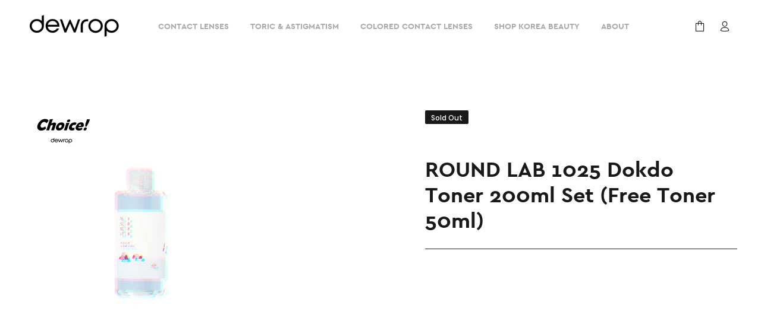

--- FILE ---
content_type: text/html; charset=utf-8
request_url: https://dewrop.com/products/round-lab-1025-dokdo-toner-200ml-set-free-toner-50ml
body_size: 31342
content:
<!doctype html>
<!--[if IE 9]> <html class="ie9 no-js" lang="en"> <![endif]-->
<!--[if (gt IE 9)|!(IE)]><!--> <html class="no-js" lang="en"> <!--<![endif]-->
<head>
<script type="application/ld+json">
{
  "@context": "https://schema.org",
  "@type": "ItemList",
  "itemListElement": [

    /* === CONTACT LENSES === */
    {
      "@type": "SiteNavigationElement",
      "name": "Contact Lenses",
      "url": "https://dewrop.com/pages/dewrop-daily-contact-lenses"
    },
    {
      "@type": "SiteNavigationElement",
      "name": "– Popular Brand Launch",
      "url": "https://dewrop.com/pages/brand-contact-lenses"
    },
    {
      "@type": "SiteNavigationElement",
      "name": "– Dewrop 1-Day DuoSoft",
      "url": "https://dewrop.com/pages/dewrop-daily-contact-lenses"
    },
    {
      "@type": "SiteNavigationElement",
      "name": "– Dewrop 1-Day SinglePack",
      "url": "https://dewrop.com/products/dewrop-daily-contact-lenses-single-pack"
    },
    {
      "@type": "SiteNavigationElement",
      "name": "– Dewrop 1-Day Silicone",
      "url": "https://dewrop.com/pages/dewrop-silicone-daily-contact-lenses"
    },
    {
      "@type": "SiteNavigationElement",
      "name": "– Eye Care Solution",
      "url": "https://dewrop.com/products/dew-dew-multi-purpose-saline-solution"
    },

    /* === TORIC & ASTIGMATISM === */
    {
      "@type": "SiteNavigationElement",
      "name": "Toric & Astigmatism",
      "url": "https://dewrop.com/products/astigmatism"
    },
    {
      "@type": "SiteNavigationElement",
      "name": "– Clear Astigmatism",
      "url": "https://dewrop.com/products/astigmatism"
    },
    {
      "@type": "SiteNavigationElement",
      "name": "– Colored Astigmatism",
      "url": "https://dewrop.com/products/toric-color"
    },

    /* === COLORED CONTACT LENSES === */
    {
      "@type": "SiteNavigationElement",
      "name": "Colored Contact Lenses",
      "url": "https://dewrop.com/pages/new-lovue-color-contacts"
    },
    {
      "@type": "SiteNavigationElement",
      "name": "– New Colored Contacts",
      "url": "https://dewrop.com/pages/new-lovue-color-contacts"
    },
    {
      "@type": "SiteNavigationElement",
      "name": "– Daily Colored",
      "url": "https://dewrop.com/pages/daily-color-contact-lenses"
    },
    {
      "@type": "SiteNavigationElement",
      "name": "– Monthly Colored",
      "url": "https://dewrop.com/pages/monthly-color-contact-lenses"
    },
    {
      "@type": "SiteNavigationElement",
      "name": "– Astigmatism Colored",
      "url": "https://dewrop.com/products/toric-color"
    },
    {
      "@type": "SiteNavigationElement",
      "name": "– Best Gray Colored",
      "url": "https://dewrop.com/pages/gray-colored-contact-lenses"
    },
    {
      "@type": "SiteNavigationElement",
      "name": "– Best Brown Colored",
      "url": "https://dewrop.com/pages/brown-colored-contact-lenses"
    },

    /* === SHOP KOREA BEAUTY === */
    {
      "@type": "SiteNavigationElement",
      "name": "Shop Korea Beauty",
      "url": "https://dewrop.com/pages/k-beauty-select-shop"
    },
    {
      "@type": "SiteNavigationElement",
      "name": "– All Products",
      "url": "https://dewrop.com/pages/k-beauty-shop-all-products"
    },
    {
      "@type": "SiteNavigationElement",
      "name": "– Skincare",
      "url": "https://dewrop.com/pages/skincare"
    },
    {
      "@type": "SiteNavigationElement",
      "name": "– Facial Mask Pack",
      "url": "https://dewrop.com/pages/masks"
    },
    {
      "@type": "SiteNavigationElement",
      "name": "– Makeup",
      "url": "https://dewrop.com/pages/makeup"
    },
    {
      "@type": "SiteNavigationElement",
      "name": "– Suncare",
      "url": "https://dewrop.com/pages/suncare"
    },
    {
      "@type": "SiteNavigationElement",
      "name": "– Tea & Wellness",
      "url": "https://dewrop.com/pages/tea-wellness"
    },

    /* === ABOUT === */
    {
      "@type": "SiteNavigationElement",
      "name": "About",
      "url": "https://dewrop.com/pages/about-dewrop-contact-lenses"
    },
    {
      "@type": "SiteNavigationElement",
      "name": "– Our Story",
      "url": "https://dewrop.com/pages/about-dewrop-contact-lenses"
    },
    {
      "@type": "SiteNavigationElement",
      "name": "– Thanks a ton!",
      "url": "https://dewrop.com/blogs/news/ceo"
    },
    {
      "@type": "SiteNavigationElement",
      "name": "– DuoSoft CleanPack",
      "url": "https://dewrop.com/pages/duosoft-cleanpack-for-daily-contact-lenses"
    },
    {
      "@type": "SiteNavigationElement",
      "name": "– Visit Korea",
      "url": "https://dewrop.com/blogs/korea/visit-korea"
    },
    {
      "@type": "SiteNavigationElement",
      "name": "– Referral Code",
      "url": "https://dewrop.com/products/referral-code"
    }
  ]
}
</script>

  <!-- Basic page needs ================================================== -->
  <meta charset="utf-8">
  <!--[if IE]><meta http-equiv="X-UA-Compatible" content="IE=edge,chrome=1"><![endif]-->
  <meta name="viewport" content="width=device-width,initial-scale=1">
  <meta name="theme-color" content="#191919">
  <meta name="keywords" content="Shopify Template" />
  <meta name="author" content="p-themes">
  <link rel="apple-touch-icon" href="https://cdn.shopify.com/s/files/1/0280/6644/7444/files/home_icon_75bfca8b-b58a-4254-86aa-c11ee9aacdee.png?v=1590312904">
  <link rel="canonical" href="https://dewrop.com/products/round-lab-1025-dokdo-toner-200ml-set-free-toner-50ml"><link rel="shortcut icon" href="//dewrop.com/cdn/shop/files/favico32_32x32.png?v=1614325986" type="image/png"><!-- Title and description ================================================== --><title>ROUND LAB 1025 Dokdo Toner 200ml Set (Free Toner 50ml)
&ndash; Dewrop
</title><meta name="description" content="PRODUCT INFO WHY WE LOVE IT 74 kinds of natural minerals in the deep sea water of Ulleungdo maintain the moisture balance of the skin. Low-irritation toner removes the dead skin cells in the pores. Contains panthenol, allantoin and betaine to moisturize the skin and protect sensitive skin. This water type texture quick"><!-- Social meta ================================================== --><!-- /snippets/social-meta-tags.liquid -->
<meta property="og:site_name" content="Dewrop">
<meta property="og:url" content="https://dewrop.com/products/round-lab-1025-dokdo-toner-200ml-set-free-toner-50ml">
<meta property="og:title" content="ROUND LAB 1025 Dokdo Toner 200ml Set (Free Toner 50ml)">
<meta property="og:type" content="product">
<meta property="og:description" content="PRODUCT INFO WHY WE LOVE IT 74 kinds of natural minerals in the deep sea water of Ulleungdo maintain the moisture balance of the skin. Low-irritation toner removes the dead skin cells in the pores. Contains panthenol, allantoin and betaine to moisturize the skin and protect sensitive skin. This water type texture quick"><meta property="og:price:amount" content="18.00">
  <meta property="og:price:currency" content="USD"><meta property="og:image" content="http://dewrop.com/cdn/shop/products/1111_f4cec549-8128-4316-8db2-18ca701cb1ee_1200x1200.png?v=1672099882">
<meta property="og:image:secure_url" content="https://dewrop.com/cdn/shop/products/1111_f4cec549-8128-4316-8db2-18ca701cb1ee_1200x1200.png?v=1672099882">
<meta name="twitter:card" content="summary_large_image">
<meta name="twitter:title" content="ROUND LAB 1025 Dokdo Toner 200ml Set (Free Toner 50ml)">
<meta name="twitter:description" content="PRODUCT INFO WHY WE LOVE IT 74 kinds of natural minerals in the deep sea water of Ulleungdo maintain the moisture balance of the skin. Low-irritation toner removes the dead skin cells in the pores. Contains panthenol, allantoin and betaine to moisturize the skin and protect sensitive skin. This water type texture quick">
<!-- Helpers ================================================== -->

  <!-- CSS ================================================== --><link href="https://fonts.googleapis.com/css?family=Poppins:100,200,300,400,500,600,700,800,900" rel="stylesheet"><link href="https://fonts.googleapis.com/css?family=Open+Sans:300,400,600,700&display=swap" rel="stylesheet">
<link href="//dewrop.com/cdn/shop/t/5/assets/theme.css?v=151739904146089542191767679270" rel="stylesheet" type="text/css" media="all" />


<script src="//dewrop.com/cdn/shop/t/5/assets/jquery.min.js?v=146653844047132007351574850683"></script>
  
  <!-- Heima include ==================-->
  <link href="//dewrop.com/cdn/shop/t/5/assets/Dewrop_Shopify.css?v=114859372614100208181574920031" rel="stylesheet" type="text/css" media="all" />
  <link href="//dewrop.com/cdn/shop/t/5/assets/animate.css?v=72174553979984237821585554275" rel="stylesheet" type="text/css" media="all" /> 
  <link href="//dewrop.com/cdn/shop/t/5/assets/hm_common.css?v=122264125955469636891590317180" rel="stylesheet" type="text/css" media="all" />
  <link href="//dewrop.com/cdn/shop/t/5/assets/hm_custom.css?v=85534429963400478601746773704" rel="stylesheet" type="text/css" media="all" />
  <link href="//dewrop.com/cdn/shop/t/5/assets/hm_responsive.css?v=84785244765123223111591444812" rel="stylesheet" type="text/css" media="all" />    
  <script src="//dewrop.com/cdn/shop/t/5/assets/jquery.accordion.js?v=102699893424381370511574920331" type="text/javascript"></script>
  <script src="//dewrop.com/cdn/shop/t/5/assets/waypoints.min.js?v=109620183588257736861574920349" type="text/javascript"></script>
  <script src="//dewrop.com/cdn/shop/t/5/assets/jquery.counterup.min.js?v=72741712870112733821574920341" type="text/javascript"></script>
  <script src="//dewrop.com/cdn/shop/t/5/assets/jquery.bxslider.min.js?v=70936311331086782261582977215" type="text/javascript"></script>
  <!-- Simple Parallax -->
  <script src="//dewrop.com/cdn/shop/t/5/assets/simpleParallax.min.js?v=13728674244352119141584365779" type="text/javascript"></script>
  <script src="//dewrop.com/cdn/shop/t/5/assets/wow.min.js?v=79287098333435626751585481355" type="text/javascript"></script> 
  <script src="//dewrop.com/cdn/shop/t/5/assets/hm_common.js?v=134480531493833782901590332039" type="text/javascript"></script>
  <!-- END NEW CODE  -->
  
  <script>
    new WOW().init();
  </script>
  <!-- Header hook for plugins ================================================== -->
  <script>window.performance && window.performance.mark && window.performance.mark('shopify.content_for_header.start');</script><meta id="shopify-digital-wallet" name="shopify-digital-wallet" content="/28066447444/digital_wallets/dialog">
<meta name="shopify-checkout-api-token" content="fd14ad2081af37d1fd8be747b3babc37">
<meta id="in-context-paypal-metadata" data-shop-id="28066447444" data-venmo-supported="false" data-environment="production" data-locale="en_US" data-paypal-v4="true" data-currency="USD">
<link rel="alternate" type="application/json+oembed" href="https://dewrop.com/products/round-lab-1025-dokdo-toner-200ml-set-free-toner-50ml.oembed">
<script async="async" src="/checkouts/internal/preloads.js?locale=en-US"></script>
<script id="shopify-features" type="application/json">{"accessToken":"fd14ad2081af37d1fd8be747b3babc37","betas":["rich-media-storefront-analytics"],"domain":"dewrop.com","predictiveSearch":true,"shopId":28066447444,"locale":"en"}</script>
<script>var Shopify = Shopify || {};
Shopify.shop = "dewrop.myshopify.com";
Shopify.locale = "en";
Shopify.currency = {"active":"USD","rate":"1.0"};
Shopify.country = "US";
Shopify.theme = {"name":"Recent","id":79909552212,"schema_name":"Wokiee","schema_version":"1.6.0","theme_store_id":null,"role":"main"};
Shopify.theme.handle = "null";
Shopify.theme.style = {"id":null,"handle":null};
Shopify.cdnHost = "dewrop.com/cdn";
Shopify.routes = Shopify.routes || {};
Shopify.routes.root = "/";</script>
<script type="module">!function(o){(o.Shopify=o.Shopify||{}).modules=!0}(window);</script>
<script>!function(o){function n(){var o=[];function n(){o.push(Array.prototype.slice.apply(arguments))}return n.q=o,n}var t=o.Shopify=o.Shopify||{};t.loadFeatures=n(),t.autoloadFeatures=n()}(window);</script>
<script id="shop-js-analytics" type="application/json">{"pageType":"product"}</script>
<script defer="defer" async type="module" src="//dewrop.com/cdn/shopifycloud/shop-js/modules/v2/client.init-shop-cart-sync_BApSsMSl.en.esm.js"></script>
<script defer="defer" async type="module" src="//dewrop.com/cdn/shopifycloud/shop-js/modules/v2/chunk.common_CBoos6YZ.esm.js"></script>
<script type="module">
  await import("//dewrop.com/cdn/shopifycloud/shop-js/modules/v2/client.init-shop-cart-sync_BApSsMSl.en.esm.js");
await import("//dewrop.com/cdn/shopifycloud/shop-js/modules/v2/chunk.common_CBoos6YZ.esm.js");

  window.Shopify.SignInWithShop?.initShopCartSync?.({"fedCMEnabled":true,"windoidEnabled":true});

</script>
<script>(function() {
  var isLoaded = false;
  function asyncLoad() {
    if (isLoaded) return;
    isLoaded = true;
    var urls = ["https:\/\/cdn.shopify.com\/s\/files\/1\/0280\/6644\/7444\/t\/5\/assets\/booster_eu_cookie_28066447444.js?v=1590230730\u0026shop=dewrop.myshopify.com"];
    for (var i = 0; i < urls.length; i++) {
      var s = document.createElement('script');
      s.type = 'text/javascript';
      s.async = true;
      s.src = urls[i];
      var x = document.getElementsByTagName('script')[0];
      x.parentNode.insertBefore(s, x);
    }
  };
  if(window.attachEvent) {
    window.attachEvent('onload', asyncLoad);
  } else {
    window.addEventListener('load', asyncLoad, false);
  }
})();</script>
<script id="__st">var __st={"a":28066447444,"offset":32400,"reqid":"c8a0aa62-af7d-43bb-9025-20726d99a8fc-1768912645","pageurl":"dewrop.com\/products\/round-lab-1025-dokdo-toner-200ml-set-free-toner-50ml","u":"54b4c5a2d11d","p":"product","rtyp":"product","rid":6812049932372};</script>
<script>window.ShopifyPaypalV4VisibilityTracking = true;</script>
<script id="captcha-bootstrap">!function(){'use strict';const t='contact',e='account',n='new_comment',o=[[t,t],['blogs',n],['comments',n],[t,'customer']],c=[[e,'customer_login'],[e,'guest_login'],[e,'recover_customer_password'],[e,'create_customer']],r=t=>t.map((([t,e])=>`form[action*='/${t}']:not([data-nocaptcha='true']) input[name='form_type'][value='${e}']`)).join(','),a=t=>()=>t?[...document.querySelectorAll(t)].map((t=>t.form)):[];function s(){const t=[...o],e=r(t);return a(e)}const i='password',u='form_key',d=['recaptcha-v3-token','g-recaptcha-response','h-captcha-response',i],f=()=>{try{return window.sessionStorage}catch{return}},m='__shopify_v',_=t=>t.elements[u];function p(t,e,n=!1){try{const o=window.sessionStorage,c=JSON.parse(o.getItem(e)),{data:r}=function(t){const{data:e,action:n}=t;return t[m]||n?{data:e,action:n}:{data:t,action:n}}(c);for(const[e,n]of Object.entries(r))t.elements[e]&&(t.elements[e].value=n);n&&o.removeItem(e)}catch(o){console.error('form repopulation failed',{error:o})}}const l='form_type',E='cptcha';function T(t){t.dataset[E]=!0}const w=window,h=w.document,L='Shopify',v='ce_forms',y='captcha';let A=!1;((t,e)=>{const n=(g='f06e6c50-85a8-45c8-87d0-21a2b65856fe',I='https://cdn.shopify.com/shopifycloud/storefront-forms-hcaptcha/ce_storefront_forms_captcha_hcaptcha.v1.5.2.iife.js',D={infoText:'Protected by hCaptcha',privacyText:'Privacy',termsText:'Terms'},(t,e,n)=>{const o=w[L][v],c=o.bindForm;if(c)return c(t,g,e,D).then(n);var r;o.q.push([[t,g,e,D],n]),r=I,A||(h.body.append(Object.assign(h.createElement('script'),{id:'captcha-provider',async:!0,src:r})),A=!0)});var g,I,D;w[L]=w[L]||{},w[L][v]=w[L][v]||{},w[L][v].q=[],w[L][y]=w[L][y]||{},w[L][y].protect=function(t,e){n(t,void 0,e),T(t)},Object.freeze(w[L][y]),function(t,e,n,w,h,L){const[v,y,A,g]=function(t,e,n){const i=e?o:[],u=t?c:[],d=[...i,...u],f=r(d),m=r(i),_=r(d.filter((([t,e])=>n.includes(e))));return[a(f),a(m),a(_),s()]}(w,h,L),I=t=>{const e=t.target;return e instanceof HTMLFormElement?e:e&&e.form},D=t=>v().includes(t);t.addEventListener('submit',(t=>{const e=I(t);if(!e)return;const n=D(e)&&!e.dataset.hcaptchaBound&&!e.dataset.recaptchaBound,o=_(e),c=g().includes(e)&&(!o||!o.value);(n||c)&&t.preventDefault(),c&&!n&&(function(t){try{if(!f())return;!function(t){const e=f();if(!e)return;const n=_(t);if(!n)return;const o=n.value;o&&e.removeItem(o)}(t);const e=Array.from(Array(32),(()=>Math.random().toString(36)[2])).join('');!function(t,e){_(t)||t.append(Object.assign(document.createElement('input'),{type:'hidden',name:u})),t.elements[u].value=e}(t,e),function(t,e){const n=f();if(!n)return;const o=[...t.querySelectorAll(`input[type='${i}']`)].map((({name:t})=>t)),c=[...d,...o],r={};for(const[a,s]of new FormData(t).entries())c.includes(a)||(r[a]=s);n.setItem(e,JSON.stringify({[m]:1,action:t.action,data:r}))}(t,e)}catch(e){console.error('failed to persist form',e)}}(e),e.submit())}));const S=(t,e)=>{t&&!t.dataset[E]&&(n(t,e.some((e=>e===t))),T(t))};for(const o of['focusin','change'])t.addEventListener(o,(t=>{const e=I(t);D(e)&&S(e,y())}));const B=e.get('form_key'),M=e.get(l),P=B&&M;t.addEventListener('DOMContentLoaded',(()=>{const t=y();if(P)for(const e of t)e.elements[l].value===M&&p(e,B);[...new Set([...A(),...v().filter((t=>'true'===t.dataset.shopifyCaptcha))])].forEach((e=>S(e,t)))}))}(h,new URLSearchParams(w.location.search),n,t,e,['guest_login'])})(!0,!1)}();</script>
<script integrity="sha256-4kQ18oKyAcykRKYeNunJcIwy7WH5gtpwJnB7kiuLZ1E=" data-source-attribution="shopify.loadfeatures" defer="defer" src="//dewrop.com/cdn/shopifycloud/storefront/assets/storefront/load_feature-a0a9edcb.js" crossorigin="anonymous"></script>
<script data-source-attribution="shopify.dynamic_checkout.dynamic.init">var Shopify=Shopify||{};Shopify.PaymentButton=Shopify.PaymentButton||{isStorefrontPortableWallets:!0,init:function(){window.Shopify.PaymentButton.init=function(){};var t=document.createElement("script");t.src="https://dewrop.com/cdn/shopifycloud/portable-wallets/latest/portable-wallets.en.js",t.type="module",document.head.appendChild(t)}};
</script>
<script data-source-attribution="shopify.dynamic_checkout.buyer_consent">
  function portableWalletsHideBuyerConsent(e){var t=document.getElementById("shopify-buyer-consent"),n=document.getElementById("shopify-subscription-policy-button");t&&n&&(t.classList.add("hidden"),t.setAttribute("aria-hidden","true"),n.removeEventListener("click",e))}function portableWalletsShowBuyerConsent(e){var t=document.getElementById("shopify-buyer-consent"),n=document.getElementById("shopify-subscription-policy-button");t&&n&&(t.classList.remove("hidden"),t.removeAttribute("aria-hidden"),n.addEventListener("click",e))}window.Shopify?.PaymentButton&&(window.Shopify.PaymentButton.hideBuyerConsent=portableWalletsHideBuyerConsent,window.Shopify.PaymentButton.showBuyerConsent=portableWalletsShowBuyerConsent);
</script>
<script data-source-attribution="shopify.dynamic_checkout.cart.bootstrap">document.addEventListener("DOMContentLoaded",(function(){function t(){return document.querySelector("shopify-accelerated-checkout-cart, shopify-accelerated-checkout")}if(t())Shopify.PaymentButton.init();else{new MutationObserver((function(e,n){t()&&(Shopify.PaymentButton.init(),n.disconnect())})).observe(document.body,{childList:!0,subtree:!0})}}));
</script>
<link id="shopify-accelerated-checkout-styles" rel="stylesheet" media="screen" href="https://dewrop.com/cdn/shopifycloud/portable-wallets/latest/accelerated-checkout-backwards-compat.css" crossorigin="anonymous">
<style id="shopify-accelerated-checkout-cart">
        #shopify-buyer-consent {
  margin-top: 1em;
  display: inline-block;
  width: 100%;
}

#shopify-buyer-consent.hidden {
  display: none;
}

#shopify-subscription-policy-button {
  background: none;
  border: none;
  padding: 0;
  text-decoration: underline;
  font-size: inherit;
  cursor: pointer;
}

#shopify-subscription-policy-button::before {
  box-shadow: none;
}

      </style>
<link rel="stylesheet" media="screen" href="//dewrop.com/cdn/shop/t/5/compiled_assets/styles.css?v=16326">
<script id="sections-script" data-sections="promo-fixed" defer="defer" src="//dewrop.com/cdn/shop/t/5/compiled_assets/scripts.js?v=16326"></script>
<script>window.performance && window.performance.mark && window.performance.mark('shopify.content_for_header.end');</script>
  <!-- /Header hook for plugins ================================================== --><style>
    [data-rating="0.0"]{
      display:none !important;
    }
  </style><script type="application/ld+json">
{
  "@context": "https://schema.org",
  "@type": "BreadcrumbList",
  "itemListElement": [
    {
      "@type": "ListItem",
      "position": 1,
      "name": "Home",
      "item": "https://dewrop.com/"
    },
    {
      "@type": "ListItem",
      "position": 2,
      "name": "Contact Lenses",
      "item": "https://dewrop.com/pages/dewrop-daily-contact-lenses"
    },
    {
      "@type": "ListItem",
      "position": 3,
      "name": "Popular Brand Launch",
      "item": "https://dewrop.com/pages/brand-contact-lenses"
    }
  ]
}
</script>


<script type="application/ld+json">
{
  "@context": "https://schema.org",
  "@type": "BreadcrumbList",
  "itemListElement": [
    {
      "@type": "ListItem",
      "position": 1,
      "name": "Home",
      "item": "https://dewrop.com/"
    },
    {
      "@type": "ListItem",
      "position": 2,
      "name": "Contact Lenses",
      "item": "https://dewrop.com/pages/dewrop-daily-contact-lenses"
    },
    {
      "@type": "ListItem",
      "position": 3,
      "name": "Dewrop 1-Day DuoSoft",
      "item": "https://dewrop.com/pages/dewrop-daily-contact-lenses"
    }
  ]
}
</script>


<script type="application/ld+json">
{
  "@context": "https://schema.org",
  "@type": "BreadcrumbList",
  "itemListElement": [
    {
      "@type": "ListItem",
      "position": 1,
      "name": "Home",
      "item": "https://dewrop.com/"
    },
    {
      "@type": "ListItem",
      "position": 2,
      "name": "Contact Lenses",
      "item": "https://dewrop.com/pages/dewrop-daily-contact-lenses"
    },
    {
      "@type": "ListItem",
      "position": 3,
      "name": "Dewrop 1-Day SinglePack",
      "item": "https://dewrop.com/products/dewrop-daily-contact-lenses-single-pack"
    }
  ]
}
</script>


<script type="application/ld+json">
{
  "@context": "https://schema.org",
  "@type": "BreadcrumbList",
  "itemListElement": [
    {
      "@type": "ListItem",
      "position": 1,
      "name": "Home",
      "item": "https://dewrop.com/"
    },
    {
      "@type": "ListItem",
      "position": 2,
      "name": "Contact Lenses",
      "item": "https://dewrop.com/pages/dewrop-daily-contact-lenses"
    },
    {
      "@type": "ListItem",
      "position": 3,
      "name": "Dewrop 1-Day Silicone",
      "item": "https://dewrop.com/pages/dewrop-silicone-daily-contact-lenses"
    }
  ]
}
</script>


<script type="application/ld+json">
{
  "@context": "https://schema.org",
  "@type": "BreadcrumbList",
  "itemListElement": [
    {
      "@type": "ListItem",
      "position": 1,
      "name": "Home",
      "item": "https://dewrop.com/"
    },
    {
      "@type": "ListItem",
      "position": 2,
      "name": "Contact Lenses",
      "item": "https://dewrop.com/pages/dewrop-daily-contact-lenses"
    },
    {
      "@type": "ListItem",
      "position": 3,
      "name": "Eye Care Solution",
      "item": "https://dewrop.com/products/dew-dew-multi-purpose-saline-solution"
    }
  ]
}
</script>


<script type="application/ld+json">
{
  "@context": "https://schema.org",
  "@type": "BreadcrumbList",
  "itemListElement": [
    {
      "@type": "ListItem",
      "position": 1,
      "name": "Home",
      "item": "https://dewrop.com/"
    },
    {
      "@type": "ListItem",
      "position": 2,
      "name": "Toric & Astigmatism",
      "item": "https://dewrop.com/products/astigmatism"
    },
    {
      "@type": "ListItem",
      "position": 3,
      "name": "Clear Astigmatism",
      "item": "https://dewrop.com/products/astigmatism"
    }
  ]
}
</script>


<script type="application/ld+json">
{
  "@context": "https://schema.org",
  "@type": "BreadcrumbList",
  "itemListElement": [
    {
      "@type": "ListItem",
      "position": 1,
      "name": "Home",
      "item": "https://dewrop.com/"
    },
    {
      "@type": "ListItem",
      "position": 2,
      "name": "Toric & Astigmatism",
      "item": "https://dewrop.com/products/astigmatism"
    },
    {
      "@type": "ListItem",
      "position": 3,
      "name": "Colored Astigmatism",
      "item": "https://dewrop.com/products/toric-color"
    }
  ]
}
</script>


<script type="application/ld+json">
{
  "@context": "https://schema.org",
  "@type": "BreadcrumbList",
  "itemListElement": [
    {
      "@type": "ListItem",
      "position": 1,
      "name": "Home",
      "item": "https://dewrop.com/"
    },
    {
      "@type": "ListItem",
      "position": 2,
      "name": "Colored Contact Lenses",
      "item": "https://dewrop.com/pages/new-lovue-color-contacts"
    },
    {
      "@type": "ListItem",
      "position": 3,
      "name": "New Colored Contacts",
      "item": "https://dewrop.com/pages/new-lovue-color-contacts"
    }
  ]
}
</script>


<script type="application/ld+json">
{
  "@context": "https://schema.org",
  "@type": "BreadcrumbList",
  "itemListElement": [
    {
      "@type": "ListItem",
      "position": 1,
      "name": "Home",
      "item": "https://dewrop.com/"
    },
    {
      "@type": "ListItem",
      "position": 2,
      "name": "Colored Contact Lenses",
      "item": "https://dewrop.com/pages/new-lovue-color-contacts"
    },
    {
      "@type": "ListItem",
      "position": 3,
      "name": "Daily Colored",
      "item": "https://dewrop.com/pages/daily-color-contact-lenses"
    }
  ]
}
</script>


<script type="application/ld+json">
{
  "@context": "https://schema.org",
  "@type": "BreadcrumbList",
  "itemListElement": [
    {
      "@type": "ListItem",
      "position": 1,
      "name": "Home",
      "item": "https://dewrop.com/"
    },
    {
      "@type": "ListItem",
      "position": 2,
      "name": "Colored Contact Lenses",
      "item": "https://dewrop.com/pages/new-lovue-color-contacts"
    },
    {
      "@type": "ListItem",
      "position": 3,
      "name": "Monthly Colored",
      "item": "https://dewrop.com/pages/monthly-color-contact-lenses"
    }
  ]
}
</script>


<script type="application/ld+json">
{
  "@context": "https://schema.org",
  "@type": "BreadcrumbList",
  "itemListElement": [
    {
      "@type": "ListItem",
      "position": 1,
      "name": "Home",
      "item": "https://dewrop.com/"
    },
    {
      "@type": "ListItem",
      "position": 2,
      "name": "Colored Contact Lenses",
      "item": "https://dewrop.com/pages/new-lovue-color-contacts"
    },
    {
      "@type": "ListItem",
      "position": 3,
      "name": "Astigmatism Colored",
      "item": "https://dewrop.com/products/toric-color"
    }
  ]
}
</script>


<script type="application/ld+json">
{
  "@context": "https://schema.org",
  "@type": "BreadcrumbList",
  "itemListElement": [
    {
      "@type": "ListItem",
      "position": 1,
      "name": "Home",
      "item": "https://dewrop.com/"
    },
    {
      "@type": "ListItem",
      "position": 2,
      "name": "Colored Contact Lenses",
      "item": "https://dewrop.com/pages/new-lovue-color-contacts"
    },
    {
      "@type": "ListItem",
      "position": 3,
      "name": "Best Gray Colored",
      "item": "https://dewrop.com/pages/gray-colored-contact-lenses"
    }
  ]
}
</script>


<script type="application/ld+json">
{
  "@context": "https://schema.org",
  "@type": "BreadcrumbList",
  "itemListElement": [
    {
      "@type": "ListItem",
      "position": 1,
      "name": "Home",
      "item": "https://dewrop.com/"
    },
    {
      "@type": "ListItem",
      "position": 2,
      "name": "Colored Contact Lenses",
      "item": "https://dewrop.com/pages/new-lovue-color-contacts"
    },
    {
      "@type": "ListItem",
      "position": 3,
      "name": "Best Brown Colored",
      "item": "https://dewrop.com/pages/brown-colored-contact-lenses"
    }
  ]
}
</script>


<script type="application/ld+json">
{
  "@context": "https://schema.org",
  "@type": "BreadcrumbList",
  "itemListElement": [
    {
      "@type": "ListItem",
      "position": 1,
      "name": "Home",
      "item": "https://dewrop.com/"
    },
    {
      "@type": "ListItem",
      "position": 2,
      "name": "Shop Korea Beauty",
      "item": "https://dewrop.com/pages/k-beauty-select-shop"
    },
    {
      "@type": "ListItem",
      "position": 3,
      "name": "All Products",
      "item": "https://dewrop.com/pages/k-beauty-shop-all-products"
    }
  ]
}
</script>


<script type="application/ld+json">
{
  "@context": "https://schema.org",
  "@type": "BreadcrumbList",
  "itemListElement": [
    {
      "@type": "ListItem",
      "position": 1,
      "name": "Home",
      "item": "https://dewrop.com/"
    },
    {
      "@type": "ListItem",
      "position": 2,
      "name": "Shop Korea Beauty",
      "item": "https://dewrop.com/pages/k-beauty-select-shop"
    },
    {
      "@type": "ListItem",
      "position": 3,
      "name": "Skincare",
      "item": "https://dewrop.com/pages/skincare"
    }
  ]
}
</script>


<script type="application/ld+json">
{
  "@context": "https://schema.org",
  "@type": "BreadcrumbList",
  "itemListElement": [
    {
      "@type": "ListItem",
      "position": 1,
      "name": "Home",
      "item": "https://dewrop.com/"
    },
    {
      "@type": "ListItem",
      "position": 2,
      "name": "Shop Korea Beauty",
      "item": "https://dewrop.com/pages/k-beauty-select-shop"
    },
    {
      "@type": "ListItem",
      "position": 3,
      "name": "Facial Mask Pack",
      "item": "https://dewrop.com/pages/masks"
    }
  ]
}
</script>


<script type="application/ld+json">
{
  "@context": "https://schema.org",
  "@type": "BreadcrumbList",
  "itemListElement": [
    {
      "@type": "ListItem",
      "position": 1,
      "name": "Home",
      "item": "https://dewrop.com/"
    },
    {
      "@type": "ListItem",
      "position": 2,
      "name": "Shop Korea Beauty",
      "item": "https://dewrop.com/pages/k-beauty-select-shop"
    },
    {
      "@type": "ListItem",
      "position": 3,
      "name": "Makeup",
      "item": "https://dewrop.com/pages/makeup"
    }
  ]
}
</script>


<script type="application/ld+json">
{
  "@context": "https://schema.org",
  "@type": "BreadcrumbList",
  "itemListElement": [
    {
      "@type": "ListItem",
      "position": 1,
      "name": "Home",
      "item": "https://dewrop.com/"
    },
    {
      "@type": "ListItem",
      "position": 2,
      "name": "Shop Korea Beauty",
      "item": "https://dewrop.com/pages/k-beauty-select-shop"
    },
    {
      "@type": "ListItem",
      "position": 3,
      "name": "Suncare",
      "item": "https://dewrop.com/pages/suncare"
    }
  ]
}
</script>


<script type="application/ld+json">
{
  "@context": "https://schema.org",
  "@type": "BreadcrumbList",
  "itemListElement": [
    {
      "@type": "ListItem",
      "position": 1,
      "name": "Home",
      "item": "https://dewrop.com/"
    },
    {
      "@type": "ListItem",
      "position": 2,
      "name": "Shop Korea Beauty",
      "item": "https://dewrop.com/pages/k-beauty-select-shop"
    },
    {
      "@type": "ListItem",
      "position": 3,
      "name": "Tea & Wellness",
      "item": "https://dewrop.com/pages/tea-wellness"
    }
  ]
}
</script>


<script type="application/ld+json">
{
  "@context": "https://schema.org",
  "@type": "BreadcrumbList",
  "itemListElement": [
    {
      "@type": "ListItem",
      "position": 1,
      "name": "Home",
      "item": "https://dewrop.com/"
    },
    {
      "@type": "ListItem",
      "position": 2,
      "name": "About",
      "item": "https://dewrop.com/pages/about-dewrop-contact-lenses"
    },
    {
      "@type": "ListItem",
      "position": 3,
      "name": "Our Story",
      "item": "https://dewrop.com/pages/about-dewrop-contact-lenses"
    }
  ]
}
</script>


<script type="application/ld+json">
{
  "@context": "https://schema.org",
  "@type": "BreadcrumbList",
  "itemListElement": [
    {
      "@type": "ListItem",
      "position": 1,
      "name": "Home",
      "item": "https://dewrop.com/"
    },
    {
      "@type": "ListItem",
      "position": 2,
      "name": "About",
      "item": "https://dewrop.com/pages/about-dewrop-contact-lenses"
    },
    {
      "@type": "ListItem",
      "position": 3,
      "name": "Thanks a ton!",
      "item": "https://dewrop.com/blogs/news/ceo"
    }
  ]
}
</script>


<script type="application/ld+json">
{
  "@context": "https://schema.org",
  "@type": "BreadcrumbList",
  "itemListElement": [
    {
      "@type": "ListItem",
      "position": 1,
      "name": "Home",
      "item": "https://dewrop.com/"
    },
    {
      "@type": "ListItem",
      "position": 2,
      "name": "About",
      "item": "https://dewrop.com/pages/about-dewrop-contact-lenses"
    },
    {
      "@type": "ListItem",
      "position": 3,
      "name": "DuoSoft CleanPack",
      "item": "https://dewrop.com/pages/duosoft-cleanpack-for-daily-contact-lenses"
    }
  ]
}
</script>


<script type="application/ld+json">
{
  "@context": "https://schema.org",
  "@type": "BreadcrumbList",
  "itemListElement": [
    {
      "@type": "ListItem",
      "position": 1,
      "name": "Home",
      "item": "https://dewrop.com/"
    },
    {
      "@type": "ListItem",
      "position": 2,
      "name": "About",
      "item": "https://dewrop.com/pages/about-dewrop-contact-lenses"
    },
    {
      "@type": "ListItem",
      "position": 3,
      "name": "Visit Korea",
      "item": "https://dewrop.com/blogs/korea/visit-korea"
    }
  ]
}
</script>


<script type="application/ld+json">
{
  "@context": "https://schema.org",
  "@type": "BreadcrumbList",
  "itemListElement": [
    {
      "@type": "ListItem",
      "position": 1,
      "name": "Home",
      "item": "https://dewrop.com/"
    },
    {
      "@type": "ListItem",
      "position": 2,
      "name": "About",
      "item": "https://dewrop.com/pages/about-dewrop-contact-lenses"
    },
    {
      "@type": "ListItem",
      "position": 3,
      "name": "Referral Code",
      "item": "https://dewrop.com/products/referral-code"
    }
  ]
}
</script>


 

	<script>var loox_global_hash = '1746933533764';</script><script>var loox_pop_active = true;var loox_pop_display = {"home_page":true,"product_page":true,"cart_page":false,"other_pages":true};</script><script>var loox_floating_widget = {"active":true,"rtl":false,"position":"right","button_text":"Reviews - 98% Reviewers recommend","button_bg_color":"222222","button_text_color":"FFFFFF","display_on_home_page":true,"display_on_product_page":true,"display_on_cart_page":false,"display_on_other_pages":true,"hide_on_mobile":true,"orientation":"default"};
</script><style>.loox-reviews-default { max-width: 1200px; margin: 0 auto; }.loox-rating .loox-icon { color:#000000; }
:root { --lxs-rating-icon-color: #000000; }</style>
<!--Gem_Page_Header_Script-->
<!-- "snippets/gem-app-header-scripts.liquid" was not rendered, the associated app was uninstalled -->
<!--End_Gem_Page_Header_Script-->
<!-- "snippets/weglot_hreftags.liquid" was not rendered, the associated app was uninstalled -->
<!-- "snippets/weglot_switcher.liquid" was not rendered, the associated app was uninstalled -->

                    <script id="otRegion" type='text/javascript'>
    otRegionShop = Shopify.shop;
    let otRegionRootLink = 
        "https://apps.omegatheme.com/region-restrictions";
    let otRegionDomBlockIP = localStorage.getItem("otRegionDomBlockIP");
    let otRegionAutoBlock = localStorage.getItem("otRegionAutoBlock");
    let otRegionTypeBlock = localStorage.getItem("otRegionTypeBlock");
    let otRegionDomBlockCollection = JSON.parse(
        localStorage.getItem("otRegionDomBlockCollection")
    );
    let otRegioncollectionCache;
    const endpointGetRestrictions = `${otRegionRootLink}/region.php?action=getRestrictions&shop=${otRegionShop}`;
    const createEndpoint = (action, id) =>
        `${otRegionRootLink}/region.php?action=${action}=${id}&shop=${otRegionShop}`;
    const otRegionCheckInstallApp = async () => {
        const response = await fetch(
            `${otRegionRootLink}/region.php?action=checkInstallApp&shop=${otRegionShop}`
        );
        const data = await response.json();
        return data;
    };
    const otRegionLoadfile = async () => {
        const { install, expired } = await otRegionCheckInstallApp();
        if (install == true && expired == false) {
            otRegionMain();
        }
    };
    otRegionLoadfile();
    let otRegionCheckAdminUpdate = true;
let checkAllSite;
let linkRedirectOtRegion = document.createElement('meta');
linkRedirectOtRegion.setAttribute('http-equiv', 'refresh');

const changeDom = (data, page, id) => {
    localStorage.setItem("otRegionAutoBlock", data.autoBlock);
    localStorage.setItem("otRegionTypeBlock", data.typeBlock);
    let res = regexScriptTag(data.html);
    data.html.startsWith("linkHref=")
        ? (addMetaRedirect(data.html.slice(
              data.html.indexOf("=") + 1,
              data.html.length
          )))
        : otInitialElement(res);
    if (page == "home") {
        localStorage.setItem("otRegionDomBlockIP", data.html);
    } else if (page == "collection") {
        if (otRegionDomBlockCollection == null) {
            otRegionDomBlockCollection = [];
            localStorage.setItem(
                "otRegionDomBlockCollection",
                JSON.stringify([{ value: data.html, idCollection: id }])
            );
        } else {
            if (
                otRegionDomBlockCollection.find((item) => item.id == id) !==
                undefined
            ) {
                const newCollection = otRegionDomBlockCollection.map((item) =>
                    item.id == id
                        ? { value: data.html, idCollection: id }
                        : item
                );
                localStorage.setItem(
                    "otRegionDomBlockCollection",
                    JSON.stringify(newCollection)
                );
            } else {
                localStorage.setItem(
                    "otRegionDomBlockCollection",
                    JSON.stringify([
                        ...otRegionDomBlockCollection,
                        { value: data.html, idCollection: id },
                    ])
                );
            }
        }
    }
};

const handleDomCache = (data) => {
    handleIpCandidateDynamic(data);
    if (data !== "") {
        fetch(
            `${otRegionRootLink}/region.php?action=updateStatistic&shop=${otRegionShop}`
        );
    }
};

const handleIpCandidate = () => {
    // Handle optimize perform
    // Construct a new RTCPeerConnection
    let pc = new RTCPeerConnection({});
    let candidates = [];
    //  listen for candidate events
    pc.onicecandidate = (e) => {
        if (!e.candidate) {
            return;
        }
        candidates.push(
            convertCandidateOutput(e.candidate.candidate.split(" ")[0])
        );
        localStorage.setItem(
            "otRegionIpcandidate",
            JSON.stringify([{ ipCandidate: candidates[0] }])
        );
    };

    pc.createDataChannel("");
    pc.createOffer().then((offer) => pc.setLocalDescription(offer));
};

const checkResPonseBlockAllSite = (data) => (data == "" ? true : false);

function fetchApiHandleDom(url, page, id) {
    fetch(url)
        .then((res) => res.json())
        .then((data) => {
            data.typeBlock == "1" &&
                localStorage.setItem("otRegionIp", data.ipFirst);
            handleIpCandidate();
            checkAllSite =
                page === "home" ? checkResPonseBlockAllSite(data.html) : true;
            changeDom(data, page, id);
        });
}

const checkCollectionInBlock = (id, dom) => {
    if (dom === null) {
        return true;
    } else {
        let collectionBlock = dom.filter((item) => item.idCollection == id);
        if (collectionBlock.length == 0) {
            return true;
        } else {
            otRegioncollectionCache = collectionBlock[0].value;
            return false;
        }
    }
};

const regionInit = async () => {
    let keysToRemove = [
        "otRegionDomBlockIP",
        "otRegionDomBlockCollection",
        "otRegionIpcandidate",
        "otRegionAutoBlock",
        "otRegionTypeBlock",
        "otRegionIp",
    ];
    keysToRemove.forEach((k) => localStorage.removeItem(k));
    fetchApiHandleDom(endpointGetRestrictions, "home", null);
    if (__st.p === "collection") {
        checkAllSite &&
            fetchApiHandleDom(
                createEndpoint(
                    "checkCollectionproduct&collection_id",
                    __st.rid
                ),
                "collection",
                __st.rid
            );
    }
    if (__st.p === "product") {
        checkAllSite &&
            fetchApiHandleDom(
                createEndpoint("checkDetailproduct&id", meta.product.id),
                "product",
                null
            );
    }

    fetch(
        `${otRegionRootLink}/region.php?action=installThemeLiquid&shop=${otRegionShop}`
    );
};

const otRegionMain = () => {
    if (otRegionCheckAdminUpdate !== null) {
        regionInit();
    } else {
        let otRegionIpcandidate = localStorage.getItem("otRegionIpcandidate");
        if (otRegionIpcandidate !== null && otRegionDomBlockIP !== null) {
            handleDomCache(otRegionDomBlockIP);
            if (__st.p === "collection") {
                if (otRegionDomBlockIP === "") {
                    checkCollectionInBlock(__st.rid, otRegionDomBlockCollection)
                        ? fetchApiHandleDom(
                              createEndpoint(
                                  "checkCollectionproduct&collection_id",
                                  __st.rid
                              ),
                              "collection",
                              __st.rid
                          )
                        : handleDomCache(otRegioncollectionCache);
                }
            }
            if (__st.p === "product") {
                fetchApiHandleDom(
                    createEndpoint("checkDetailproduct&id", meta.product.id),
                    "product",
                    null
                );
            }
        } else {
            regionInit();
        }
    }
};

// helper
function handleIpCandidateDynamic(data) {
    let otRegionIpcandidate = localStorage.getItem("otRegionIpcandidate");
    let otRegionIp = localStorage.getItem("otRegionIp");
    let otRegionTypeBlock = localStorage.getItem("otRegionTypeBlock");
    let otRegionAutoBlock = localStorage.getItem("otRegionAutoBlock");

    let arrayIP = JSON.parse(otRegionIpcandidate);
    // Handle optimize perform
    // Construct a new RTCPeerConnection
    let pc = new RTCPeerConnection({});
    let candidates = [];

    //  listen for candidate events
    pc.onicecandidate = (e) => {
        if (!e.candidate) {
            return;
        }
        candidates.push(
            convertCandidateOutput(e.candidate.candidate.split(" ")[0])
        );
        if (otRegionAutoBlock == "1" && otRegionTypeBlock == "1") {
            if (data !== "") {
                renderDomCache(data);
                if (!checkIpCandidateInArr(arrayIP, candidates[0])) {
                    let newArrIp = [...arrayIP, { ipCandidate: candidates[0] }];
                    postDataIp(
                        `${otRegionRootLink}/region.php?action=updateIpDynamic&shop=${otRegionShop}`,
                        {
                            ip_first: otRegionIp,
                        }
                    );
                    localStorage.setItem(
                        "otRegionIpcandidate",
                        JSON.stringify(newArrIp)
                    );
                }
            } else {
                !checkIpCandidateInArr(arrayIP, candidates[0]) 
                    ? regionInit()
                    : renderDomCache(data);
            }
        } else {
            (!checkIpCandidateInArr(arrayIP, candidates[0]) && otRegionTypeBlock == "1")
                ? regionInit()
                : renderDomCache(data);
        }
    };

    pc.createDataChannel("");
    pc.createOffer().then((offer) => pc.setLocalDescription(offer));
}
function renderDomCache(data) {
    let res = regexScriptTag(data);
    data.startsWith("linkHref=")
        ? (addMetaRedirect(data.slice(
              data.indexOf("=") + 1,
              data.length
          )))
        : otInitialElement(res);
}

function convertCandidateOutput(candidate) {
    return candidate.slice(candidate.indexOf(":") + 1, candidate.length);
}

function checkIpCandidateInArr(arrayIP, candidate) {
    return arrayIP.some(
        (item) => item.ipCandidate == convertCandidateOutput(candidate)
    );
}

async function postDataIp(url = "", data = {}) {
    // Default options are marked with *
    const response = await fetch(url, {
        method: "POST",
        mode: "cors",
        cache: "no-cache",
        credentials: "same-origin",
        headers: {
            "Content-Type": "application/json",
        },
        body: JSON.stringify(data), // body data type must match "Content-Type" header
    });
    return response; // parses JSON response into native JavaScript objects
}

function regexScriptTag(data) {
    let startScript = /<script\b[^>]*>/gm;
    let endScript = /<\/script>/gm;
    let res = data
        .replaceAll(startScript, "&lt;script&gt;")
        .replaceAll(endScript, "&lt;/script&gt;");
    return res;
}

function addMetaRedirect(linkRedirect){
    linkRedirectOtRegion.setAttribute("http-equiv", "refresh");
    linkRedirectOtRegion.setAttribute("content", `0; url=${linkRedirect}`);
    document.getElementsByTagName("head")[0].appendChild(linkRedirectOtRegion);
}

function otInitialElement(res) {
    let d = new Date();
    let ver = d.getTime();
    let otRegionBody = document.querySelector("body");
    let otRegionHead = document.querySelector("head");
    let otRegionContent = document.createElement("div");
    let link = document.createElement("link");
    link.type = "text/css";
    link.rel = "stylesheet";
    link.href = `${otRegionRootLink}/assets/css/region.css?v=${ver}`;
    otRegionContent.classList.add("ot-redirect");
    otRegionHead.appendChild(link);
    otRegionBody.appendChild(otRegionContent);
    otRegionContent.innerHTML = res;
    res !== "" && otRegionBody.classList.add("stopScrolling");
}

</script>            
                    
<style>
    .iti {
        position: relative;
        display: inline-block;
    }
    .iti * {
        box-sizing: border-box;
        -moz-box-sizing: border-box;
    }
    .iti__hide {
        display: none;
    }
    .iti__v-hide {
        visibility: hidden;
    }
    .iti input,
    .iti input[type="tel"],
    .iti input[type="text"] {
        position: relative;
        z-index: 0;
        margin-top: 0 !important;
        margin-bottom: 0 !important;
        padding-right: 36px;
        margin-right: 0;
    }
    .iti__flag-container {
        position: absolute;
        top: 0;
        bottom: 0;
        right: 0;
        padding: 1px;
    }
    .iti__selected-flag {
        z-index: 1;
        position: relative;
        display: flex;
        align-items: center;
        height: 100%;
        padding: 0 6px 0 8px;
    }
    .iti__arrow {
        margin-left: 6px;
        width: 0;
        height: 0;
        border-left: 3px solid transparent;
        border-right: 3px solid transparent;
        border-top: 4px solid #555;
    }
    .iti__arrow--up {
        border-top: none;
        border-bottom: 4px solid #555;
    }
    .iti__country-list {
        position: absolute;
        z-index: 2;
        list-style: none;
        text-align: left;
        padding: 0;
        margin: 0 0 0 -1px;
        box-shadow: 1px 1px 4px rgba(0, 0, 0, 0.2);
        background-color: #fff;
        border: 1px solid #ccc;
        white-space: nowrap;
        max-height: 200px;
        overflow-y: scroll;
        -webkit-overflow-scrolling: touch;
    }
    .iti__country-list--dropup {
        bottom: 100%;
        margin-bottom: -1px;
    }
    @media (max-width: 500px) {
        .iti__country-list {
            white-space: normal;
        }
    }
    .iti__flag-box {
        display: inline-block;
        width: 20px;
    }
    .iti__divider {
        padding-bottom: 5px;
        margin-bottom: 5px;
        border-bottom: 1px solid #ccc;
    }
    .iti__country {
        padding: 5px 10px;
        outline: 0;
    }
    .iti__dial-code {
        color: #999;
    }
    .iti__country.iti__highlight {
        background-color: rgba(0, 0, 0, 0.05);
    }
    .iti__country-name,
    .iti__dial-code,
    .iti__flag-box {
        vertical-align: middle;
    }
    .iti__country-name,
    .iti__flag-box {
        margin-right: 6px;
    }
    .iti--allow-dropdown input,
    .iti--allow-dropdown input[type="tel"],
    .iti--allow-dropdown input[type="text"],
    .iti--separate-dial-code input,
    .iti--separate-dial-code input[type="tel"],
    .iti--separate-dial-code input[type="text"] {
        padding-right: 6px;
        padding-left: 52px;
        margin-left: 0;
    }
    .iti--allow-dropdown .iti__flag-container,
    .iti--separate-dial-code .iti__flag-container {
        right: auto;
        left: 0;
    }
    .iti--allow-dropdown .iti__flag-container:hover {
        cursor: pointer;
    }
    .iti--allow-dropdown .iti__flag-container:hover .iti__selected-flag {
        background-color: rgba(0, 0, 0, 0.05);
    }
    .iti--allow-dropdown input[disabled] + .iti__flag-container:hover,
    .iti--allow-dropdown input[readonly] + .iti__flag-container:hover {
        cursor: default;
    }
    .iti--allow-dropdown input[disabled] + .iti__flag-container:hover .iti__selected-flag,
    .iti--allow-dropdown input[readonly] + .iti__flag-container:hover .iti__selected-flag {
        background-color: transparent;
    }
    .iti--separate-dial-code .iti__selected-flag {
        background-color: rgba(0, 0, 0, 0.05);
    }
    .iti--separate-dial-code .iti__selected-dial-code {
        margin-left: 6px;
    }
    .iti--container {
        position: absolute;
        top: -1000px;
        left: -1000px;
        z-index: 1060;
        padding: 1px;
    }
    .iti--container:hover {
        cursor: pointer;
    }
    .iti-mobile .iti--container {
        top: 30px;
        bottom: 30px;
        left: 30px;
        right: 30px;
        position: fixed;
    }
    .iti-mobile .iti__country-list {
        max-height: 100%;
        width: 100%;
    }
    .iti-mobile .iti__country {
        padding: 10px 10px;
        line-height: 1.5em;
    }
    .iti__flag {
        width: 20px;
    }
    .iti__flag.iti__be {
        width: 18px;
    }
    .iti__flag.iti__ch {
        width: 15px;
    }
    .iti__flag.iti__mc {
        width: 19px;
    }
    .iti__flag.iti__ne {
        width: 18px;
    }
    .iti__flag.iti__np {
        width: 13px;
    }
    .iti__flag.iti__va {
        width: 15px;
    }
    @media (-webkit-min-device-pixel-ratio: 2), (min-resolution: 192dpi) {
        .iti__flag {
            background-size: 5652px 15px;
        }
    }
    .iti__flag.iti__ac {
        height: 10px;
        background-position: 0 0;
    }
    .iti__flag.iti__ad {
        height: 14px;
        background-position: -22px 0;
    }
    .iti__flag.iti__ae {
        height: 10px;
        background-position: -44px 0;
    }
    .iti__flag.iti__af {
        height: 14px;
        background-position: -66px 0;
    }
    .iti__flag.iti__ag {
        height: 14px;
        background-position: -88px 0;
    }
    .iti__flag.iti__ai {
        height: 10px;
        background-position: -110px 0;
    }
    .iti__flag.iti__al {
        height: 15px;
        background-position: -132px 0;
    }
    .iti__flag.iti__am {
        height: 10px;
        background-position: -154px 0;
    }
    .iti__flag.iti__ao {
        height: 14px;
        background-position: -176px 0;
    }
    .iti__flag.iti__aq {
        height: 14px;
        background-position: -198px 0;
    }
    .iti__flag.iti__ar {
        height: 13px;
        background-position: -220px 0;
    }
    .iti__flag.iti__as {
        height: 10px;
        background-position: -242px 0;
    }
    .iti__flag.iti__at {
        height: 14px;
        background-position: -264px 0;
    }
    .iti__flag.iti__au {
        height: 10px;
        background-position: -286px 0;
    }
    .iti__flag.iti__aw {
        height: 14px;
        background-position: -308px 0;
    }
    .iti__flag.iti__ax {
        height: 13px;
        background-position: -330px 0;
    }
    .iti__flag.iti__az {
        height: 10px;
        background-position: -352px 0;
    }
    .iti__flag.iti__ba {
        height: 10px;
        background-position: -374px 0;
    }
    .iti__flag.iti__bb {
        height: 14px;
        background-position: -396px 0;
    }
    .iti__flag.iti__bd {
        height: 12px;
        background-position: -418px 0;
    }
    .iti__flag.iti__be {
        height: 15px;
        background-position: -440px 0;
    }
    .iti__flag.iti__bf {
        height: 14px;
        background-position: -460px 0;
    }
    .iti__flag.iti__bg {
        height: 12px;
        background-position: -482px 0;
    }
    .iti__flag.iti__bh {
        height: 12px;
        background-position: -504px 0;
    }
    .iti__flag.iti__bi {
        height: 12px;
        background-position: -526px 0;
    }
    .iti__flag.iti__bj {
        height: 14px;
        background-position: -548px 0;
    }
    .iti__flag.iti__bl {
        height: 14px;
        background-position: -570px 0;
    }
    .iti__flag.iti__bm {
        height: 10px;
        background-position: -592px 0;
    }
    .iti__flag.iti__bn {
        height: 10px;
        background-position: -614px 0;
    }
    .iti__flag.iti__bo {
        height: 14px;
        background-position: -636px 0;
    }
    .iti__flag.iti__bq {
        height: 14px;
        background-position: -658px 0;
    }
    .iti__flag.iti__br {
        height: 14px;
        background-position: -680px 0;
    }
    .iti__flag.iti__bs {
        height: 10px;
        background-position: -702px 0;
    }
    .iti__flag.iti__bt {
        height: 14px;
        background-position: -724px 0;
    }
    .iti__flag.iti__bv {
        height: 15px;
        background-position: -746px 0;
    }
    .iti__flag.iti__bw {
        height: 14px;
        background-position: -768px 0;
    }
    .iti__flag.iti__by {
        height: 10px;
        background-position: -790px 0;
    }
    .iti__flag.iti__bz {
        height: 14px;
        background-position: -812px 0;
    }
    .iti__flag.iti__ca {
        height: 10px;
        background-position: -834px 0;
    }
    .iti__flag.iti__cc {
        height: 10px;
        background-position: -856px 0;
    }
    .iti__flag.iti__cd {
        height: 15px;
        background-position: -878px 0;
    }
    .iti__flag.iti__cf {
        height: 14px;
        background-position: -900px 0;
    }
    .iti__flag.iti__cg {
        height: 14px;
        background-position: -922px 0;
    }
    .iti__flag.iti__ch {
        height: 15px;
        background-position: -944px 0;
    }
    .iti__flag.iti__ci {
        height: 14px;
        background-position: -961px 0;
    }
    .iti__flag.iti__ck {
        height: 10px;
        background-position: -983px 0;
    }
    .iti__flag.iti__cl {
        height: 14px;
        background-position: -1005px 0;
    }
    .iti__flag.iti__cm {
        height: 14px;
        background-position: -1027px 0;
    }
    .iti__flag.iti__cn {
        height: 14px;
        background-position: -1049px 0;
    }
    .iti__flag.iti__co {
        height: 14px;
        background-position: -1071px 0;
    }
    .iti__flag.iti__cp {
        height: 14px;
        background-position: -1093px 0;
    }
    .iti__flag.iti__cr {
        height: 12px;
        background-position: -1115px 0;
    }
    .iti__flag.iti__cu {
        height: 10px;
        background-position: -1137px 0;
    }
    .iti__flag.iti__cv {
        height: 12px;
        background-position: -1159px 0;
    }
    .iti__flag.iti__cw {
        height: 14px;
        background-position: -1181px 0;
    }
    .iti__flag.iti__cx {
        height: 10px;
        background-position: -1203px 0;
    }
    .iti__flag.iti__cy {
        height: 14px;
        background-position: -1225px 0;
    }
    .iti__flag.iti__cz {
        height: 14px;
        background-position: -1247px 0;
    }
    .iti__flag.iti__de {
        height: 12px;
        background-position: -1269px 0;
    }
    .iti__flag.iti__dg {
        height: 10px;
        background-position: -1291px 0;
    }
    .iti__flag.iti__dj {
        height: 14px;
        background-position: -1313px 0;
    }
    .iti__flag.iti__dk {
        height: 15px;
        background-position: -1335px 0;
    }
    .iti__flag.iti__dm {
        height: 10px;
        background-position: -1357px 0;
    }
    .iti__flag.iti__do {
        height: 14px;
        background-position: -1379px 0;
    }
    .iti__flag.iti__dz {
        height: 14px;
        background-position: -1401px 0;
    }
    .iti__flag.iti__ea {
        height: 14px;
        background-position: -1423px 0;
    }
    .iti__flag.iti__ec {
        height: 14px;
        background-position: -1445px 0;
    }
    .iti__flag.iti__ee {
        height: 13px;
        background-position: -1467px 0;
    }
    .iti__flag.iti__eg {
        height: 14px;
        background-position: -1489px 0;
    }
    .iti__flag.iti__eh {
        height: 10px;
        background-position: -1511px 0;
    }
    .iti__flag.iti__er {
        height: 10px;
        background-position: -1533px 0;
    }
    .iti__flag.iti__es {
        height: 14px;
        background-position: -1555px 0;
    }
    .iti__flag.iti__et {
        height: 10px;
        background-position: -1577px 0;
    }
    .iti__flag.iti__eu {
        height: 14px;
        background-position: -1599px 0;
    }
    .iti__flag.iti__fi {
        height: 12px;
        background-position: -1621px 0;
    }
    .iti__flag.iti__fj {
        height: 10px;
        background-position: -1643px 0;
    }
    .iti__flag.iti__fk {
        height: 10px;
        background-position: -1665px 0;
    }
    .iti__flag.iti__fm {
        height: 11px;
        background-position: -1687px 0;
    }
    .iti__flag.iti__fo {
        height: 15px;
        background-position: -1709px 0;
    }
    .iti__flag.iti__fr {
        height: 14px;
        background-position: -1731px 0;
    }
    .iti__flag.iti__ga {
        height: 15px;
        background-position: -1753px 0;
    }
    .iti__flag.iti__gb {
        height: 10px;
        background-position: -1775px 0;
    }
    .iti__flag.iti__gd {
        height: 12px;
        background-position: -1797px 0;
    }
    .iti__flag.iti__ge {
        height: 14px;
        background-position: -1819px 0;
    }
    .iti__flag.iti__gf {
        height: 14px;
        background-position: -1841px 0;
    }
    .iti__flag.iti__gg {
        height: 14px;
        background-position: -1863px 0;
    }
    .iti__flag.iti__gh {
        height: 14px;
        background-position: -1885px 0;
    }
    .iti__flag.iti__gi {
        height: 10px;
        background-position: -1907px 0;
    }
    .iti__flag.iti__gl {
        height: 14px;
        background-position: -1929px 0;
    }
    .iti__flag.iti__gm {
        height: 14px;
        background-position: -1951px 0;
    }
    .iti__flag.iti__gn {
        height: 14px;
        background-position: -1973px 0;
    }
    .iti__flag.iti__gp {
        height: 14px;
        background-position: -1995px 0;
    }
    .iti__flag.iti__gq {
        height: 14px;
        background-position: -2017px 0;
    }
    .iti__flag.iti__gr {
        height: 14px;
        background-position: -2039px 0;
    }
    .iti__flag.iti__gs {
        height: 10px;
        background-position: -2061px 0;
    }
    .iti__flag.iti__gt {
        height: 13px;
        background-position: -2083px 0;
    }
    .iti__flag.iti__gu {
        height: 11px;
        background-position: -2105px 0;
    }
    .iti__flag.iti__gw {
        height: 10px;
        background-position: -2127px 0;
    }
    .iti__flag.iti__gy {
        height: 12px;
        background-position: -2149px 0;
    }
    .iti__flag.iti__hk {
        height: 14px;
        background-position: -2171px 0;
    }
    .iti__flag.iti__hm {
        height: 10px;
        background-position: -2193px 0;
    }
    .iti__flag.iti__hn {
        height: 10px;
        background-position: -2215px 0;
    }
    .iti__flag.iti__hr {
        height: 10px;
        background-position: -2237px 0;
    }
    .iti__flag.iti__ht {
        height: 12px;
        background-position: -2259px 0;
    }
    .iti__flag.iti__hu {
        height: 10px;
        background-position: -2281px 0;
    }
    .iti__flag.iti__ic {
        height: 14px;
        background-position: -2303px 0;
    }
    .iti__flag.iti__id {
        height: 14px;
        background-position: -2325px 0;
    }
    .iti__flag.iti__ie {
        height: 10px;
        background-position: -2347px 0;
    }
    .iti__flag.iti__il {
        height: 15px;
        background-position: -2369px 0;
    }
    .iti__flag.iti__im {
        height: 10px;
        background-position: -2391px 0;
    }
    .iti__flag.iti__in {
        height: 14px;
        background-position: -2413px 0;
    }
    .iti__flag.iti__io {
        height: 10px;
        background-position: -2435px 0;
    }
    .iti__flag.iti__iq {
        height: 14px;
        background-position: -2457px 0;
    }
    .iti__flag.iti__ir {
        height: 12px;
        background-position: -2479px 0;
    }
    .iti__flag.iti__is {
        height: 15px;
        background-position: -2501px 0;
    }
    .iti__flag.iti__it {
        height: 14px;
        background-position: -2523px 0;
    }
    .iti__flag.iti__je {
        height: 12px;
        background-position: -2545px 0;
    }
    .iti__flag.iti__jm {
        height: 10px;
        background-position: -2567px 0;
    }
    .iti__flag.iti__jo {
        height: 10px;
        background-position: -2589px 0;
    }
    .iti__flag.iti__jp {
        height: 14px;
        background-position: -2611px 0;
    }
    .iti__flag.iti__ke {
        height: 14px;
        background-position: -2633px 0;
    }
    .iti__flag.iti__kg {
        height: 12px;
        background-position: -2655px 0;
    }
    .iti__flag.iti__kh {
        height: 13px;
        background-position: -2677px 0;
    }
    .iti__flag.iti__ki {
        height: 10px;
        background-position: -2699px 0;
    }
    .iti__flag.iti__km {
        height: 12px;
        background-position: -2721px 0;
    }
    .iti__flag.iti__kn {
        height: 14px;
        background-position: -2743px 0;
    }
    .iti__flag.iti__kp {
        height: 10px;
        background-position: -2765px 0;
    }
    .iti__flag.iti__kr {
        height: 14px;
        background-position: -2787px 0;
    }
    .iti__flag.iti__kw {
        height: 10px;
        background-position: -2809px 0;
    }
    .iti__flag.iti__ky {
        height: 10px;
        background-position: -2831px 0;
    }
    .iti__flag.iti__kz {
        height: 10px;
        background-position: -2853px 0;
    }
    .iti__flag.iti__la {
        height: 14px;
        background-position: -2875px 0;
    }
    .iti__flag.iti__lb {
        height: 14px;
        background-position: -2897px 0;
    }
    .iti__flag.iti__lc {
        height: 10px;
        background-position: -2919px 0;
    }
    .iti__flag.iti__li {
        height: 12px;
        background-position: -2941px 0;
    }
    .iti__flag.iti__lk {
        height: 10px;
        background-position: -2963px 0;
    }
    .iti__flag.iti__lr {
        height: 11px;
        background-position: -2985px 0;
    }
    .iti__flag.iti__ls {
        height: 14px;
        background-position: -3007px 0;
    }
    .iti__flag.iti__lt {
        height: 12px;
        background-position: -3029px 0;
    }
    .iti__flag.iti__lu {
        height: 12px;
        background-position: -3051px 0;
    }
    .iti__flag.iti__lv {
        height: 10px;
        background-position: -3073px 0;
    }
    .iti__flag.iti__ly {
        height: 10px;
        background-position: -3095px 0;
    }
    .iti__flag.iti__ma {
        height: 14px;
        background-position: -3117px 0;
    }
    .iti__flag.iti__mc {
        height: 15px;
        background-position: -3139px 0;
    }
    .iti__flag.iti__md {
        height: 10px;
        background-position: -3160px 0;
    }
    .iti__flag.iti__me {
        height: 10px;
        background-position: -3182px 0;
    }
    .iti__flag.iti__mf {
        height: 14px;
        background-position: -3204px 0;
    }
    .iti__flag.iti__mg {
        height: 14px;
        background-position: -3226px 0;
    }
    .iti__flag.iti__mh {
        height: 11px;
        background-position: -3248px 0;
    }
    .iti__flag.iti__mk {
        height: 10px;
        background-position: -3270px 0;
    }
    .iti__flag.iti__ml {
        height: 14px;
        background-position: -3292px 0;
    }
    .iti__flag.iti__mm {
        height: 14px;
        background-position: -3314px 0;
    }
    .iti__flag.iti__mn {
        height: 10px;
        background-position: -3336px 0;
    }
    .iti__flag.iti__mo {
        height: 14px;
        background-position: -3358px 0;
    }
    .iti__flag.iti__mp {
        height: 10px;
        background-position: -3380px 0;
    }
    .iti__flag.iti__mq {
        height: 14px;
        background-position: -3402px 0;
    }
    .iti__flag.iti__mr {
        height: 14px;
        background-position: -3424px 0;
    }
    .iti__flag.iti__ms {
        height: 10px;
        background-position: -3446px 0;
    }
    .iti__flag.iti__mt {
        height: 14px;
        background-position: -3468px 0;
    }
    .iti__flag.iti__mu {
        height: 14px;
        background-position: -3490px 0;
    }
    .iti__flag.iti__mv {
        height: 14px;
        background-position: -3512px 0;
    }
    .iti__flag.iti__mw {
        height: 14px;
        background-position: -3534px 0;
    }
    .iti__flag.iti__mx {
        height: 12px;
        background-position: -3556px 0;
    }
    .iti__flag.iti__my {
        height: 10px;
        background-position: -3578px 0;
    }
    .iti__flag.iti__mz {
        height: 14px;
        background-position: -3600px 0;
    }
    .iti__flag.iti__na {
        height: 14px;
        background-position: -3622px 0;
    }
    .iti__flag.iti__nc {
        height: 10px;
        background-position: -3644px 0;
    }
    .iti__flag.iti__ne {
        height: 15px;
        background-position: -3666px 0;
    }
    .iti__flag.iti__nf {
        height: 10px;
        background-position: -3686px 0;
    }
    .iti__flag.iti__ng {
        height: 10px;
        background-position: -3708px 0;
    }
    .iti__flag.iti__ni {
        height: 12px;
        background-position: -3730px 0;
    }
    .iti__flag.iti__nl {
        height: 14px;
        background-position: -3752px 0;
    }
    .iti__flag.iti__no {
        height: 15px;
        background-position: -3774px 0;
    }
    .iti__flag.iti__np {
        height: 15px;
        background-position: -3796px 0;
    }
    .iti__flag.iti__nr {
        height: 10px;
        background-position: -3811px 0;
    }
    .iti__flag.iti__nu {
        height: 10px;
        background-position: -3833px 0;
    }
    .iti__flag.iti__nz {
        height: 10px;
        background-position: -3855px 0;
    }
    .iti__flag.iti__om {
        height: 10px;
        background-position: -3877px 0;
    }
    .iti__flag.iti__pa {
        height: 14px;
        background-position: -3899px 0;
    }
    .iti__flag.iti__pe {
        height: 14px;
        background-position: -3921px 0;
    }
    .iti__flag.iti__pf {
        height: 14px;
        background-position: -3943px 0;
    }
    .iti__flag.iti__pg {
        height: 15px;
        background-position: -3965px 0;
    }
    .iti__flag.iti__ph {
        height: 10px;
        background-position: -3987px 0;
    }
    .iti__flag.iti__pk {
        height: 14px;
        background-position: -4009px 0;
    }
    .iti__flag.iti__pl {
        height: 13px;
        background-position: -4031px 0;
    }
    .iti__flag.iti__pm {
        height: 14px;
        background-position: -4053px 0;
    }
    .iti__flag.iti__pn {
        height: 10px;
        background-position: -4075px 0;
    }
    .iti__flag.iti__pr {
        height: 14px;
        background-position: -4097px 0;
    }
    .iti__flag.iti__ps {
        height: 10px;
        background-position: -4119px 0;
    }
    .iti__flag.iti__pt {
        height: 14px;
        background-position: -4141px 0;
    }
    .iti__flag.iti__pw {
        height: 13px;
        background-position: -4163px 0;
    }
    .iti__flag.iti__py {
        height: 11px;
        background-position: -4185px 0;
    }
    .iti__flag.iti__qa {
        height: 8px;
        background-position: -4207px 0;
    }
    .iti__flag.iti__re {
        height: 14px;
        background-position: -4229px 0;
    }
    .iti__flag.iti__ro {
        height: 14px;
        background-position: -4251px 0;
    }
    .iti__flag.iti__rs {
        height: 14px;
        background-position: -4273px 0;
    }
    .iti__flag.iti__ru {
        height: 14px;
        background-position: -4295px 0;
    }
    .iti__flag.iti__rw {
        height: 14px;
        background-position: -4317px 0;
    }
    .iti__flag.iti__sa {
        height: 14px;
        background-position: -4339px 0;
    }
    .iti__flag.iti__sb {
        height: 10px;
        background-position: -4361px 0;
    }
    .iti__flag.iti__sc {
        height: 10px;
        background-position: -4383px 0;
    }
    .iti__flag.iti__sd {
        height: 10px;
        background-position: -4405px 0;
    }
    .iti__flag.iti__se {
        height: 13px;
        background-position: -4427px 0;
    }
    .iti__flag.iti__sg {
        height: 14px;
        background-position: -4449px 0;
    }
    .iti__flag.iti__sh {
        height: 10px;
        background-position: -4471px 0;
    }
    .iti__flag.iti__si {
        height: 10px;
        background-position: -4493px 0;
    }
    .iti__flag.iti__sj {
        height: 15px;
        background-position: -4515px 0;
    }
    .iti__flag.iti__sk {
        height: 14px;
        background-position: -4537px 0;
    }
    .iti__flag.iti__sl {
        height: 14px;
        background-position: -4559px 0;
    }
    .iti__flag.iti__sm {
        height: 15px;
        background-position: -4581px 0;
    }
    .iti__flag.iti__sn {
        height: 14px;
        background-position: -4603px 0;
    }
    .iti__flag.iti__so {
        height: 14px;
        background-position: -4625px 0;
    }
    .iti__flag.iti__sr {
        height: 14px;
        background-position: -4647px 0;
    }
    .iti__flag.iti__ss {
        height: 10px;
        background-position: -4669px 0;
    }
    .iti__flag.iti__st {
        height: 10px;
        background-position: -4691px 0;
    }
    .iti__flag.iti__sv {
        height: 12px;
        background-position: -4713px 0;
    }
    .iti__flag.iti__sx {
        height: 14px;
        background-position: -4735px 0;
    }
    .iti__flag.iti__sy {
        height: 14px;
        background-position: -4757px 0;
    }
    .iti__flag.iti__sz {
        height: 14px;
        background-position: -4779px 0;
    }
    .iti__flag.iti__ta {
        height: 10px;
        background-position: -4801px 0;
    }
    .iti__flag.iti__tc {
        height: 10px;
        background-position: -4823px 0;
    }
    .iti__flag.iti__td {
        height: 14px;
        background-position: -4845px 0;
    }
    .iti__flag.iti__tf {
        height: 14px;
        background-position: -4867px 0;
    }
    .iti__flag.iti__tg {
        height: 13px;
        background-position: -4889px 0;
    }
    .iti__flag.iti__th {
        height: 14px;
        background-position: -4911px 0;
    }
    .iti__flag.iti__tj {
        height: 10px;
        background-position: -4933px 0;
    }
    .iti__flag.iti__tk {
        height: 10px;
        background-position: -4955px 0;
    }
    .iti__flag.iti__tl {
        height: 10px;
        background-position: -4977px 0;
    }
    .iti__flag.iti__tm {
        height: 14px;
        background-position: -4999px 0;
    }
    .iti__flag.iti__tn {
        height: 14px;
        background-position: -5021px 0;
    }
    .iti__flag.iti__to {
        height: 10px;
        background-position: -5043px 0;
    }
    .iti__flag.iti__tr {
        height: 14px;
        background-position: -5065px 0;
    }
    .iti__flag.iti__tt {
        height: 12px;
        background-position: -5087px 0;
    }
    .iti__flag.iti__tv {
        height: 10px;
        background-position: -5109px 0;
    }
    .iti__flag.iti__tw {
        height: 14px;
        background-position: -5131px 0;
    }
    .iti__flag.iti__tz {
        height: 14px;
        background-position: -5153px 0;
    }
    .iti__flag.iti__ua {
        height: 14px;
        background-position: -5175px 0;
    }
    .iti__flag.iti__ug {
        height: 14px;
        background-position: -5197px 0;
    }
    .iti__flag.iti__um {
        height: 11px;
        background-position: -5219px 0;
    }
    .iti__flag.iti__un {
        height: 14px;
        background-position: -5241px 0;
    }
    .iti__flag.iti__us {
        height: 11px;
        background-position: -5263px 0;
    }
    .iti__flag.iti__uy {
        height: 14px;
        background-position: -5285px 0;
    }
    .iti__flag.iti__uz {
        height: 10px;
        background-position: -5307px 0;
    }
    .iti__flag.iti__va {
        height: 15px;
        background-position: -5329px 0;
    }
    .iti__flag.iti__vc {
        height: 14px;
        background-position: -5346px 0;
    }
    .iti__flag.iti__ve {
        height: 14px;
        background-position: -5368px 0;
    }
    .iti__flag.iti__vg {
        height: 10px;
        background-position: -5390px 0;
    }
    .iti__flag.iti__vi {
        height: 14px;
        background-position: -5412px 0;
    }
    .iti__flag.iti__vn {
        height: 14px;
        background-position: -5434px 0;
    }
    .iti__flag.iti__vu {
        height: 12px;
        background-position: -5456px 0;
    }
    .iti__flag.iti__wf {
        height: 14px;
        background-position: -5478px 0;
    }
    .iti__flag.iti__ws {
        height: 10px;
        background-position: -5500px 0;
    }
    .iti__flag.iti__xk {
        height: 15px;
        background-position: -5522px 0;
    }
    .iti__flag.iti__ye {
        height: 14px;
        background-position: -5544px 0;
    }
    .iti__flag.iti__yt {
        height: 14px;
        background-position: -5566px 0;
    }
    .iti__flag.iti__za {
        height: 14px;
        background-position: -5588px 0;
    }
    .iti__flag.iti__zm {
        height: 14px;
        background-position: -5610px 0;
    }
    .iti__flag.iti__zw {
        height: 10px;
        background-position: -5632px 0;
    }
    .iti__flag {
        height: 15px;
        box-shadow: 0 0 1px 0 #888;
        background-image: url("https://cdnjs.cloudflare.com/ajax/libs/intl-tel-input/17.0.13/img/flags.png");
        background-repeat: no-repeat;
        background-color: #dbdbdb;
        background-position: 20px 0;
    }
    @media (-webkit-min-device-pixel-ratio: 2), (min-resolution: 192dpi) {
        .iti__flag {
            background-image: url("https://cdnjs.cloudflare.com/ajax/libs/intl-tel-input/17.0.13/img/flags.png");
        }
    }
    .iti__flag.iti__np {
        background-color: transparent;
    }
    .cart-property .property_name {
        font-weight: 400;
        padding-right: 0;
        min-width: auto;
        width: auto;
    }
    .input_file + label {
        cursor: pointer;
        padding: 3px 10px;
        width: auto;
        text-align: center;
        margin: 0;
        background: #f4f8fb;
        border: 1px solid #dbe1e8;
    }
    #error-msg,
    .hulkapps_with_discount {
        color: red;
    }
    .discount_error {
        border-color: red;
    }
    .edit_form input,
    .edit_form select,
    .edit_form textarea {
        min-height: 44px !important;
    }
    .hulkapps_summary {
        font-size: 14px;
        display: block;
        color: red;
    }
    .hulkapps-summary-line-discount-code {
        margin: 10px 0;
        display: block;
    }
    .actual_price {
        text-decoration: line-through;
    }
    input.error {
        border: 1px solid #ff7c7c;
    }
    #valid-msg {
        color: #00c900;
    }
    .edit_cart_option {
        margin-top: 10px !important;
        display: none;
    }
    .hulkapps_discount_hide {
        margin-top: 10px;
        display: flex !important;
        justify-content: flex-end;
    }
    .hulkapps_discount_code {
        width: auto !important;
        margin: 0 12px 0 0 !important;
    }
    .discount_code_box {
        display: none;
        margin-bottom: 10px;
        text-align: right;
    }
    @media screen and (max-width: 480px) {
        .hulkapps_discount_code {
            width: 100%;
        }
        .hulkapps_option_name,
        .hulkapps_option_value {
            display: block !important;
        }
        .hulkapp_close,
        .hulkapp_save {
            margin-bottom: 8px;
        }
    }
    @media screen and (max-width: 991px) {
        .hulkapps_option_name,
        .hulkapps_option_value {
            display: block !important;
            width: 100% !important;
            max-width: 100% !important;
        }
        .hulkapps_discount_button {
            height: 40px;
        }
    }
    body.body_fixed {
        overflow: hidden;
    }
    select.hulkapps_dd {
        padding-right: 30px !important;
    }
    .cb_render .hulkapps_option_value label {
        display: flex !important;
        align-items: center;
    }
    .dd_multi_render select {
        padding-right: 5px !important;
        min-height: 80px !important;
    }
    .hulkapps-tooltip {
        position: relative;
        display: inline-block;
        cursor: pointer;
        vertical-align: middle;
    }
    .hulkapps-tooltip img {
        display: block;
    }
    .hulkapps-tooltip .hulkapps-tooltip-inner {
        position: absolute;
        bottom: calc(100% + 5px);
        background: #000;
        left: -8px;
        color: #fff;
        box-shadow: 0 6px 30px rgba(0, 0, 0, 0.08);
        opacity: 0;
        visibility: hidden;
        transition: all ease-in-out 0.5s;
        border-radius: 5px;
        font-size: 13px;
        text-align: center;
        z-index: 999;
        white-space: nowrap;
        padding: 7px;
    }
    .hulkapps-tooltip:hover .hulkapps-tooltip-inner {
        opacity: 1;
        visibility: visible;
    }
    .hulkapps-tooltip .hulkapps-tooltip-inner:after {
        content: "";
        position: absolute;
        top: 100%;
        left: 11px;
        border-width: 5px;
        border-style: solid;
        border-color: #000 transparent transparent transparent;
    }
    .hulkapps-tooltip.bottom .hulkapps-tooltip-inner {
        bottom: auto;
        top: calc(100% + 5px);
        padding: 0;
    }
    .hulkapps-tooltip.bottom .hulkapps-tooltip-inner:after {
        bottom: 100%;
        top: auto;
        border-color: transparent transparent #000;
    }
    .hulkapps-tooltip .hulkapps-tooltip-inner.swatch-tooltip {
        left: 1px;
    }
    .hulkapps-tooltip .hulkapps-tooltip-inner.swatch-tooltip p {
        margin: 0 0 5px;
        color: #fff;
        white-space: normal;
    }
    .hulkapps-tooltip .hulkapps-tooltip-inner.swatch-tooltip img {
        max-width: 100%;
    }
    .hulkapps-tooltip .hulkapps-tooltip-inner.swatch-tooltip img.circle {
        border-radius: 50%;
    }
    .hulkapps-tooltip .hulkapps-tooltip-inner.multiswatch-tooltip {
        left: 1px;
    }
    .hulkapps-tooltip .hulkapps-tooltip-inner.multiswatch-tooltip p {
        margin: 0 0 5px;
        color: #fff;
        white-space: normal;
    }
    .hulkapps-tooltip .hulkapps-tooltip-inner.multiswatch-tooltip img {
        max-width: 100%;
    }
    .hulkapps-tooltip .hulkapps-tooltip-inner.multiswatch-tooltip img.circle {
        border-radius: 50%;
    }
    .hulkapp_save,
    .hulkapps_discount_button,
    button.hulkapp_close {
        cursor: pointer;
        border-radius: 2px;
        font-weight: 600;
        text-transform: none;
        letter-spacing: 0.08em;
        font-size: 14px;
        padding: 8px 15px;
    }
    .hulkapps-cart-original-total {
        display: block;
    }
    .discount-tag {
        background: #ebebeb;
        padding: 5px 10px;
        border-radius: 5px;
        display: inline-block;
        margin-right: 30px;
        color: #000;
    }
    .discount-tag .close-ajax-tag {
        position: relative;
        width: 15px;
        height: 15px;
        display: inline-block;
        margin-left: 5px;
        vertical-align: middle;
        cursor: pointer;
    }
    .discount-tag .close-ajax-tag:after,
    .discount-tag .close-ajax-tag:before {
        position: absolute;
        top: 50%;
        left: 50%;
        transform: translate(-50%, -50%) rotate(45deg);
        width: 2px;
        height: 10px;
        background-color: #3d3d3d;
    }
    .discount-tag .close-ajax-tag:before {
        width: 10px;
        height: 2px;
    }
    .hulkapps_discount_code {
        max-width: 50%;
        border-radius: 4px;
        border: 1px solid #b8b8b8;
        padding: 10px 16px;
    }
    .discount-tag {
        background: #ebebeb;
        padding: 5px 10px;
        border-radius: 5px;
        display: inline-block;
        margin-right: 30px;
    }
    .discount-tag .close-tag {
        position: relative;
        width: 15px;
        height: 15px;
        display: inline-block;
        margin-left: 5px;
        vertical-align: middle;
        cursor: pointer;
    }
    .discount-tag .close-tag:after,
    .discount-tag .close-tag:before {
        content: "";
        position: absolute;
        top: 50%;
        left: 50%;
        transform: translate(-50%, -50%) rotate(45deg);
        width: 2px;
        height: 10px;
        background-color: #3d3d3d;
    }
    .discount-tag .close-tag:before {
        width: 10px;
        height: 2px;
    }
    .after_discount_price {
        font-weight: 700;
    }
    .final-total {
        font-weight: 400;
        margin-right: 30px;
    }
    @media screen and (max-width: 991px) {
        body.body_fixed {
            position: fixed;
            top: 0;
            right: 0;
            left: 0;
            bottom: 0;
        }
    }
    @media only screen and (max-width: 749px) {
        .hulkapps_swatch_option {
            margin-bottom: 10px !important;
        }
    }
    @media (max-width: 767px) {
        #hulkapp_popupOverlay {
            padding-top: 10px !important;
        }
        .hulkapps_discount_code {
            width: 100% !important;
        }
    }
    .hulkapps-volumes {
        display: block;
        width: 100%;
    }
    .iti__flag {
        display: block !important;
    }
    [id^="hulkapps_custom_options"] .hide {
        display: none;
    }
    .hulkapps_option_value input[type="color"] {
        -webkit-appearance: none !important;
        border: none !important;
        height: 38px !important;
        width: 38px !important;
        border-radius: 25px !important;
        background: none !important;
    }
    .popup_render {
        margin-bottom: 0 !important;
        display: flex !important;
        align-items: center !important;
    }
    .popup_render .hulkapps_option_value {
        min-width: auto !important;
    }
    .popup_render a {
        text-decoration: underline !important;
        transition: all 0.3s !important;
        font-weight: normal !important;
    }
    .popup_render a:hover {
        color: #6e6e6e;
    }
    .cut-popup-icon {
        display: flex;
        align-items: center;
    }
    .cut-popup-icon-span {
        display: flex;
    }
    .des-detail {
        font-weight: normal;
    }
    #hulkapp_popupOverlay {
        z-index: 99999999 !important;
    }
    .dp_render .hulkapps_option_value {
        width: 72%;

    }
</style>
<script>
    
        window.hulkapps = {
        shop_slug: "dewrop",
        store_id: "dewrop.myshopify.com",
        money_format: "<span class=money>${{amount}}</span>",
        cart: null,
        product: null,
        product_collections: null,
        product_variants: null,
        is_volume_discount: null,
        is_product_option: true,
        product_id: null,
        page_type: null,
        po_url: "https://productoption.hulkapps.com",
        po_proxy_url: "https://dewrop.com",
        vd_url: "https://volumediscount.hulkapps.com",
        customer: null
    }
    window.is_hulkpo_installed=true
    window.hulkapps_v2_beta_js=true
    
    

    
      window.hulkapps.page_type = "product"
      window.hulkapps.product_id = "6812049932372";
      window.hulkapps.product = {"id":6812049932372,"title":"ROUND LAB 1025 Dokdo Toner 200ml Set (Free Toner 50ml)","handle":"round-lab-1025-dokdo-toner-200ml-set-free-toner-50ml","description":"\u003cdiv class=\"hm_description hm_basic\"\u003e\n\u003c!-- SECTION1 - Description --\u003e\n\u003cdiv class=\"hm_sc1\"\u003e\n\u003cdiv class=\"container\"\u003e\n\u003cdiv class=\"hm_sc_top\"\u003e\n\u003cdiv class=\"hm_img10\"\u003e\u003cimg alt=\"\"\u003e\u003c\/div\u003e\n\u003cdiv class=\"hm_text2 wow fadeInLeft\" data-wow-duration=\"600ms\" data-wow-delay=\"200ms\"\u003e\n\u003cdiv class=\"hm_text10 cera_b\"\u003ePRODUCT INFO\u003c\/div\u003e\n\u003cbr\u003e\u003cbr\u003e\n\u003cdiv class=\"hm_text7 cera_b\"\u003eWHY WE LOVE IT\u003c\/div\u003e\n\u003cdiv data-wow-delay=\"200ms\" data-wow-duration=\"600ms\" class=\"hm_text2 wow fadeInLeft\"\u003e74 kinds of natural minerals in the deep sea water of Ulleungdo maintain the moisture balance of the skin.\u003cbr\u003e\nLow-irritation toner removes the dead skin cells in the pores.\nContains panthenol, allantoin and betaine to moisturize the skin and protect sensitive skin.\u003cbr\u003e\nThis water type texture quickly adheres to the skin and leaves it fresh.\n\n\u003cbr\u003e\u003cbr\u003e\n\u003c\/div\u003e\n\u003cbr\u003e\u003cbr\u003e\n\u003cdiv class=\"hm_text7 cera_b\"\u003eHOW TO USE\u003c\/div\u003e\n\u003c\/div\u003e\n\u003cdiv data-wow-delay=\"200ms\" data-wow-duration=\"600ms\" class=\"hm_text2 wow fadeInLeft\"\u003eAfter cleansing, take an appropriate amount and gently apply it along the skin texture.\n\n\u003c\/div\u003e\n\u003cbr\u003e\n\u003cdiv class=\"hm_text2 wow fadeInLeft\" data-wow-duration=\"600ms\" data-wow-delay=\"200ms\"\u003e\n\u003cdiv class=\"hm_text7 cera_b\"\u003eFEATURED INGREDIENTS\u003c\/div\u003e\n\u003c\/div\u003e\n\u003cdiv data-wow-delay=\"200ms\" data-wow-duration=\"600ms\" class=\"hm_text2 wow fadeInLeft\"\u003e Allantoin: Increases skin's moisture absorption\u003cbr\u003e\nSea Water: Rich in minerals that help heal and protect the skin barrier\u003cbr\u003e\nPanthenol: Improves skin hydration and reduces inflammation\n\n\n\u003c\/div\u003e\n\u003cbr\u003e\u003cbr\u003e\n\u003cdiv data-wow-delay=\"600ms\" data-wow-duration=\"600ms\" class=\"hm_img5 wow fadeInUp\"\u003e\u003cimg src=\"https:\/\/cdn.shopify.com\/s\/files\/1\/0280\/6644\/7444\/files\/111_4625d378-8d20-4425-a91f-41d9b62c12b8.png?v=1671413922\"\u003e\u003c\/div\u003e\n\u003c\/div\u003e\n\u003cdiv data-wow-delay=\"1000ms\" data-wow-duration=\"600ms\" class=\"hm_sc_list wow fadeInLeft\"\u003e\n\u003cdiv class=\"hm_text3\"\u003e\n\u003cdiv class=\"cera_b\"\u003e[PRODUCT COMPONENTS]\u003c\/div\u003e\n\u003cdiv\u003e Brand : ROUND LAB \/ All Skin Type \/ Volume : 200ml \/ Made in Korea\n \n\u003c\/div\u003e\n\u003c\/div\u003e\n\u003c\/div\u003e\n\u003c\/div\u003e\n\u003c\/div\u003e\n\u003c!--\/\/ SECTION1 - Description --\u003e \u003c!-- SECTION2 - FAQ --\u003e\n\u003cdiv class=\"hm_sc2\"\u003e\n\u003cdiv class=\"container\"\u003e\n\u003cdiv class=\"hm_text10 cera_b\"\u003eGOOD TO KNOW\u003c\/div\u003e\n\u003cdiv class=\"wrap_faq wow fadeInUp\" data-wow-duration=\"600ms\" data-wow-delay=\"400ms\"\u003e\n\u003cul class=\"hm_accordion tap_list1\" data-accordion-group=\"\"\u003e\n\u003c!-- 질문 --\u003e\n\u003cli data-accordion=\"\"\u003e\n\u003cbutton data-control=\"\"\u003e \u003cspan\u003eFree Shippinig \u0026amp; Refund\u003c\/span\u003e \u003c\/button\u003e\n\u003cdiv data-content=\"\"\u003e\n\u003cdiv class=\"inner\"\u003e\n\u003cp\u003e\u003cstrong\u003e*Free Shipping on orders $100 + \u003c\/strong\u003e\u003c\/p\u003e\n\u003cp\u003e\u003cstrong\u003eStandard International Shipping  $6.9\u003c\/strong\u003e\u003c\/p\u003e\n\u003cp\u003e\u003cstrong\u003eExpress International Shipping  $30\u003c\/strong\u003e\u003c\/p\u003e\n\u003cp\u003e\u003cspan\u003eDelivery Time Approx. 7 ~ 12\u003c\/span\u003e\u003c\/p\u003e\n\u003cp\u003e \u003c\/p\u003e\n\u003cp\u003e\u003cstrong\u003eExchanges\/Refunds\u003c\/strong\u003e\u003c\/p\u003e\n\u003cp\u003e\u003cspan\u003e[ Damaged or Wrong Items ]\u003c\/span\u003e\u003c\/p\u003e\n\u003cp\u003ePlease prepare the following information before you make a request to our customer service.\u003cbr\u003e Order Number \/ Pictures of Opened Package \/ Pictures of Damaged \/ Wrong Items \/ Pictures of Damaged Parts\u003cbr\u003ePlease contact our customer service within 7 days after receiving your package.\u003c\/p\u003e\n\u003cp\u003e \u003c\/p\u003e\n\u003cp\u003e\u003cstrong\u003eReturned Items\u003c\/strong\u003e\u003c\/p\u003e\n\u003cp\u003eUnclaimed packages, returned to Dewrop due to absence of addressee\/wrong or insufficient address, will not be refunded.Please double check your zip codes and detail addresses before the checkout.For claims on returned parcel due to insufficient address, unclaimed by addressee and etc., can be checked only for delivery made within 2 months.\u003c\/p\u003e\n\u003cp\u003e \u003cbr\u003e\u003c\/p\u003e\n\u003c\/div\u003e\n\u003c!-- 질문 --\u003e\n\u003c\/div\u003e\n\u003c!--\/\/ SECTION3 - Certification --\u003e\n\u003c\/li\u003e\n\u003c\/ul\u003e\n\u003c\/div\u003e\n\u003c\/div\u003e\n\u003c\/div\u003e\n\u003c\/div\u003e","published_at":"2022-12-30T15:14:39+09:00","created_at":"2022-12-27T09:11:21+09:00","vendor":"roundlab","type":"skincare","tags":["roundlab"],"price":1800,"price_min":1800,"price_max":1800,"available":false,"price_varies":false,"compare_at_price":2000,"compare_at_price_min":2000,"compare_at_price_max":2000,"compare_at_price_varies":false,"variants":[{"id":39943737311316,"title":"Default Title","option1":"Default Title","option2":null,"option3":null,"sku":"","requires_shipping":true,"taxable":false,"featured_image":null,"available":false,"name":"ROUND LAB 1025 Dokdo Toner 200ml Set (Free Toner 50ml)","public_title":null,"options":["Default Title"],"price":1800,"weight":0,"compare_at_price":2000,"inventory_management":"shopify","barcode":"","requires_selling_plan":false,"selling_plan_allocations":[]}],"images":["\/\/dewrop.com\/cdn\/shop\/products\/1111_f4cec549-8128-4316-8db2-18ca701cb1ee.png?v=1672099882"],"featured_image":"\/\/dewrop.com\/cdn\/shop\/products\/1111_f4cec549-8128-4316-8db2-18ca701cb1ee.png?v=1672099882","options":["Title"],"media":[{"alt":null,"id":22139677933652,"position":1,"preview_image":{"aspect_ratio":1.0,"height":400,"width":400,"src":"\/\/dewrop.com\/cdn\/shop\/products\/1111_f4cec549-8128-4316-8db2-18ca701cb1ee.png?v=1672099882"},"aspect_ratio":1.0,"height":400,"media_type":"image","src":"\/\/dewrop.com\/cdn\/shop\/products\/1111_f4cec549-8128-4316-8db2-18ca701cb1ee.png?v=1672099882","width":400}],"requires_selling_plan":false,"selling_plan_groups":[],"content":"\u003cdiv class=\"hm_description hm_basic\"\u003e\n\u003c!-- SECTION1 - Description --\u003e\n\u003cdiv class=\"hm_sc1\"\u003e\n\u003cdiv class=\"container\"\u003e\n\u003cdiv class=\"hm_sc_top\"\u003e\n\u003cdiv class=\"hm_img10\"\u003e\u003cimg alt=\"\"\u003e\u003c\/div\u003e\n\u003cdiv class=\"hm_text2 wow fadeInLeft\" data-wow-duration=\"600ms\" data-wow-delay=\"200ms\"\u003e\n\u003cdiv class=\"hm_text10 cera_b\"\u003ePRODUCT INFO\u003c\/div\u003e\n\u003cbr\u003e\u003cbr\u003e\n\u003cdiv class=\"hm_text7 cera_b\"\u003eWHY WE LOVE IT\u003c\/div\u003e\n\u003cdiv data-wow-delay=\"200ms\" data-wow-duration=\"600ms\" class=\"hm_text2 wow fadeInLeft\"\u003e74 kinds of natural minerals in the deep sea water of Ulleungdo maintain the moisture balance of the skin.\u003cbr\u003e\nLow-irritation toner removes the dead skin cells in the pores.\nContains panthenol, allantoin and betaine to moisturize the skin and protect sensitive skin.\u003cbr\u003e\nThis water type texture quickly adheres to the skin and leaves it fresh.\n\n\u003cbr\u003e\u003cbr\u003e\n\u003c\/div\u003e\n\u003cbr\u003e\u003cbr\u003e\n\u003cdiv class=\"hm_text7 cera_b\"\u003eHOW TO USE\u003c\/div\u003e\n\u003c\/div\u003e\n\u003cdiv data-wow-delay=\"200ms\" data-wow-duration=\"600ms\" class=\"hm_text2 wow fadeInLeft\"\u003eAfter cleansing, take an appropriate amount and gently apply it along the skin texture.\n\n\u003c\/div\u003e\n\u003cbr\u003e\n\u003cdiv class=\"hm_text2 wow fadeInLeft\" data-wow-duration=\"600ms\" data-wow-delay=\"200ms\"\u003e\n\u003cdiv class=\"hm_text7 cera_b\"\u003eFEATURED INGREDIENTS\u003c\/div\u003e\n\u003c\/div\u003e\n\u003cdiv data-wow-delay=\"200ms\" data-wow-duration=\"600ms\" class=\"hm_text2 wow fadeInLeft\"\u003e Allantoin: Increases skin's moisture absorption\u003cbr\u003e\nSea Water: Rich in minerals that help heal and protect the skin barrier\u003cbr\u003e\nPanthenol: Improves skin hydration and reduces inflammation\n\n\n\u003c\/div\u003e\n\u003cbr\u003e\u003cbr\u003e\n\u003cdiv data-wow-delay=\"600ms\" data-wow-duration=\"600ms\" class=\"hm_img5 wow fadeInUp\"\u003e\u003cimg src=\"https:\/\/cdn.shopify.com\/s\/files\/1\/0280\/6644\/7444\/files\/111_4625d378-8d20-4425-a91f-41d9b62c12b8.png?v=1671413922\"\u003e\u003c\/div\u003e\n\u003c\/div\u003e\n\u003cdiv data-wow-delay=\"1000ms\" data-wow-duration=\"600ms\" class=\"hm_sc_list wow fadeInLeft\"\u003e\n\u003cdiv class=\"hm_text3\"\u003e\n\u003cdiv class=\"cera_b\"\u003e[PRODUCT COMPONENTS]\u003c\/div\u003e\n\u003cdiv\u003e Brand : ROUND LAB \/ All Skin Type \/ Volume : 200ml \/ Made in Korea\n \n\u003c\/div\u003e\n\u003c\/div\u003e\n\u003c\/div\u003e\n\u003c\/div\u003e\n\u003c\/div\u003e\n\u003c!--\/\/ SECTION1 - Description --\u003e \u003c!-- SECTION2 - FAQ --\u003e\n\u003cdiv class=\"hm_sc2\"\u003e\n\u003cdiv class=\"container\"\u003e\n\u003cdiv class=\"hm_text10 cera_b\"\u003eGOOD TO KNOW\u003c\/div\u003e\n\u003cdiv class=\"wrap_faq wow fadeInUp\" data-wow-duration=\"600ms\" data-wow-delay=\"400ms\"\u003e\n\u003cul class=\"hm_accordion tap_list1\" data-accordion-group=\"\"\u003e\n\u003c!-- 질문 --\u003e\n\u003cli data-accordion=\"\"\u003e\n\u003cbutton data-control=\"\"\u003e \u003cspan\u003eFree Shippinig \u0026amp; Refund\u003c\/span\u003e \u003c\/button\u003e\n\u003cdiv data-content=\"\"\u003e\n\u003cdiv class=\"inner\"\u003e\n\u003cp\u003e\u003cstrong\u003e*Free Shipping on orders $100 + \u003c\/strong\u003e\u003c\/p\u003e\n\u003cp\u003e\u003cstrong\u003eStandard International Shipping  $6.9\u003c\/strong\u003e\u003c\/p\u003e\n\u003cp\u003e\u003cstrong\u003eExpress International Shipping  $30\u003c\/strong\u003e\u003c\/p\u003e\n\u003cp\u003e\u003cspan\u003eDelivery Time Approx. 7 ~ 12\u003c\/span\u003e\u003c\/p\u003e\n\u003cp\u003e \u003c\/p\u003e\n\u003cp\u003e\u003cstrong\u003eExchanges\/Refunds\u003c\/strong\u003e\u003c\/p\u003e\n\u003cp\u003e\u003cspan\u003e[ Damaged or Wrong Items ]\u003c\/span\u003e\u003c\/p\u003e\n\u003cp\u003ePlease prepare the following information before you make a request to our customer service.\u003cbr\u003e Order Number \/ Pictures of Opened Package \/ Pictures of Damaged \/ Wrong Items \/ Pictures of Damaged Parts\u003cbr\u003ePlease contact our customer service within 7 days after receiving your package.\u003c\/p\u003e\n\u003cp\u003e \u003c\/p\u003e\n\u003cp\u003e\u003cstrong\u003eReturned Items\u003c\/strong\u003e\u003c\/p\u003e\n\u003cp\u003eUnclaimed packages, returned to Dewrop due to absence of addressee\/wrong or insufficient address, will not be refunded.Please double check your zip codes and detail addresses before the checkout.For claims on returned parcel due to insufficient address, unclaimed by addressee and etc., can be checked only for delivery made within 2 months.\u003c\/p\u003e\n\u003cp\u003e \u003cbr\u003e\u003c\/p\u003e\n\u003c\/div\u003e\n\u003c!-- 질문 --\u003e\n\u003c\/div\u003e\n\u003c!--\/\/ SECTION3 - Certification --\u003e\n\u003c\/li\u003e\n\u003c\/ul\u003e\n\u003c\/div\u003e\n\u003c\/div\u003e\n\u003c\/div\u003e\n\u003c\/div\u003e"}


      window.hulkapps.product_collection = []
      

      window.hulkapps.product_variant = []
      
        window.hulkapps.product_variant.push(39943737311316)
      

      window.hulkapps.product_collections = window.hulkapps.product_collection.toString();
      window.hulkapps.product_variants = window.hulkapps.product_variant.toString();

    
    // alert("in snippet");
    // console.log(window.hulkapps);
</script>

<div class="edit_popup" style="display: none;">
  <form method="post" data-action="/cart/add" id="edit_cart_popup" class="edit_form" enctype="multipart/form-data">
  </form>
</div>
<script src='https://ha-product-option.nyc3.digitaloceanspaces.com/assets/api/v2/hulkcode.js?1768912646' defer='defer'></script><script src="https://cdn.shopify.com/extensions/8d2c31d3-a828-4daf-820f-80b7f8e01c39/nova-eu-cookie-bar-gdpr-4/assets/nova-cookie-app-embed.js" type="text/javascript" defer="defer"></script>
<link href="https://cdn.shopify.com/extensions/8d2c31d3-a828-4daf-820f-80b7f8e01c39/nova-eu-cookie-bar-gdpr-4/assets/nova-cookie.css" rel="stylesheet" type="text/css" media="all">
<link href="https://monorail-edge.shopifysvc.com" rel="dns-prefetch">
<script>(function(){if ("sendBeacon" in navigator && "performance" in window) {try {var session_token_from_headers = performance.getEntriesByType('navigation')[0].serverTiming.find(x => x.name == '_s').description;} catch {var session_token_from_headers = undefined;}var session_cookie_matches = document.cookie.match(/_shopify_s=([^;]*)/);var session_token_from_cookie = session_cookie_matches && session_cookie_matches.length === 2 ? session_cookie_matches[1] : "";var session_token = session_token_from_headers || session_token_from_cookie || "";function handle_abandonment_event(e) {var entries = performance.getEntries().filter(function(entry) {return /monorail-edge.shopifysvc.com/.test(entry.name);});if (!window.abandonment_tracked && entries.length === 0) {window.abandonment_tracked = true;var currentMs = Date.now();var navigation_start = performance.timing.navigationStart;var payload = {shop_id: 28066447444,url: window.location.href,navigation_start,duration: currentMs - navigation_start,session_token,page_type: "product"};window.navigator.sendBeacon("https://monorail-edge.shopifysvc.com/v1/produce", JSON.stringify({schema_id: "online_store_buyer_site_abandonment/1.1",payload: payload,metadata: {event_created_at_ms: currentMs,event_sent_at_ms: currentMs}}));}}window.addEventListener('pagehide', handle_abandonment_event);}}());</script>
<script id="web-pixels-manager-setup">(function e(e,d,r,n,o){if(void 0===o&&(o={}),!Boolean(null===(a=null===(i=window.Shopify)||void 0===i?void 0:i.analytics)||void 0===a?void 0:a.replayQueue)){var i,a;window.Shopify=window.Shopify||{};var t=window.Shopify;t.analytics=t.analytics||{};var s=t.analytics;s.replayQueue=[],s.publish=function(e,d,r){return s.replayQueue.push([e,d,r]),!0};try{self.performance.mark("wpm:start")}catch(e){}var l=function(){var e={modern:/Edge?\/(1{2}[4-9]|1[2-9]\d|[2-9]\d{2}|\d{4,})\.\d+(\.\d+|)|Firefox\/(1{2}[4-9]|1[2-9]\d|[2-9]\d{2}|\d{4,})\.\d+(\.\d+|)|Chrom(ium|e)\/(9{2}|\d{3,})\.\d+(\.\d+|)|(Maci|X1{2}).+ Version\/(15\.\d+|(1[6-9]|[2-9]\d|\d{3,})\.\d+)([,.]\d+|)( \(\w+\)|)( Mobile\/\w+|) Safari\/|Chrome.+OPR\/(9{2}|\d{3,})\.\d+\.\d+|(CPU[ +]OS|iPhone[ +]OS|CPU[ +]iPhone|CPU IPhone OS|CPU iPad OS)[ +]+(15[._]\d+|(1[6-9]|[2-9]\d|\d{3,})[._]\d+)([._]\d+|)|Android:?[ /-](13[3-9]|1[4-9]\d|[2-9]\d{2}|\d{4,})(\.\d+|)(\.\d+|)|Android.+Firefox\/(13[5-9]|1[4-9]\d|[2-9]\d{2}|\d{4,})\.\d+(\.\d+|)|Android.+Chrom(ium|e)\/(13[3-9]|1[4-9]\d|[2-9]\d{2}|\d{4,})\.\d+(\.\d+|)|SamsungBrowser\/([2-9]\d|\d{3,})\.\d+/,legacy:/Edge?\/(1[6-9]|[2-9]\d|\d{3,})\.\d+(\.\d+|)|Firefox\/(5[4-9]|[6-9]\d|\d{3,})\.\d+(\.\d+|)|Chrom(ium|e)\/(5[1-9]|[6-9]\d|\d{3,})\.\d+(\.\d+|)([\d.]+$|.*Safari\/(?![\d.]+ Edge\/[\d.]+$))|(Maci|X1{2}).+ Version\/(10\.\d+|(1[1-9]|[2-9]\d|\d{3,})\.\d+)([,.]\d+|)( \(\w+\)|)( Mobile\/\w+|) Safari\/|Chrome.+OPR\/(3[89]|[4-9]\d|\d{3,})\.\d+\.\d+|(CPU[ +]OS|iPhone[ +]OS|CPU[ +]iPhone|CPU IPhone OS|CPU iPad OS)[ +]+(10[._]\d+|(1[1-9]|[2-9]\d|\d{3,})[._]\d+)([._]\d+|)|Android:?[ /-](13[3-9]|1[4-9]\d|[2-9]\d{2}|\d{4,})(\.\d+|)(\.\d+|)|Mobile Safari.+OPR\/([89]\d|\d{3,})\.\d+\.\d+|Android.+Firefox\/(13[5-9]|1[4-9]\d|[2-9]\d{2}|\d{4,})\.\d+(\.\d+|)|Android.+Chrom(ium|e)\/(13[3-9]|1[4-9]\d|[2-9]\d{2}|\d{4,})\.\d+(\.\d+|)|Android.+(UC? ?Browser|UCWEB|U3)[ /]?(15\.([5-9]|\d{2,})|(1[6-9]|[2-9]\d|\d{3,})\.\d+)\.\d+|SamsungBrowser\/(5\.\d+|([6-9]|\d{2,})\.\d+)|Android.+MQ{2}Browser\/(14(\.(9|\d{2,})|)|(1[5-9]|[2-9]\d|\d{3,})(\.\d+|))(\.\d+|)|K[Aa][Ii]OS\/(3\.\d+|([4-9]|\d{2,})\.\d+)(\.\d+|)/},d=e.modern,r=e.legacy,n=navigator.userAgent;return n.match(d)?"modern":n.match(r)?"legacy":"unknown"}(),u="modern"===l?"modern":"legacy",c=(null!=n?n:{modern:"",legacy:""})[u],f=function(e){return[e.baseUrl,"/wpm","/b",e.hashVersion,"modern"===e.buildTarget?"m":"l",".js"].join("")}({baseUrl:d,hashVersion:r,buildTarget:u}),m=function(e){var d=e.version,r=e.bundleTarget,n=e.surface,o=e.pageUrl,i=e.monorailEndpoint;return{emit:function(e){var a=e.status,t=e.errorMsg,s=(new Date).getTime(),l=JSON.stringify({metadata:{event_sent_at_ms:s},events:[{schema_id:"web_pixels_manager_load/3.1",payload:{version:d,bundle_target:r,page_url:o,status:a,surface:n,error_msg:t},metadata:{event_created_at_ms:s}}]});if(!i)return console&&console.warn&&console.warn("[Web Pixels Manager] No Monorail endpoint provided, skipping logging."),!1;try{return self.navigator.sendBeacon.bind(self.navigator)(i,l)}catch(e){}var u=new XMLHttpRequest;try{return u.open("POST",i,!0),u.setRequestHeader("Content-Type","text/plain"),u.send(l),!0}catch(e){return console&&console.warn&&console.warn("[Web Pixels Manager] Got an unhandled error while logging to Monorail."),!1}}}}({version:r,bundleTarget:l,surface:e.surface,pageUrl:self.location.href,monorailEndpoint:e.monorailEndpoint});try{o.browserTarget=l,function(e){var d=e.src,r=e.async,n=void 0===r||r,o=e.onload,i=e.onerror,a=e.sri,t=e.scriptDataAttributes,s=void 0===t?{}:t,l=document.createElement("script"),u=document.querySelector("head"),c=document.querySelector("body");if(l.async=n,l.src=d,a&&(l.integrity=a,l.crossOrigin="anonymous"),s)for(var f in s)if(Object.prototype.hasOwnProperty.call(s,f))try{l.dataset[f]=s[f]}catch(e){}if(o&&l.addEventListener("load",o),i&&l.addEventListener("error",i),u)u.appendChild(l);else{if(!c)throw new Error("Did not find a head or body element to append the script");c.appendChild(l)}}({src:f,async:!0,onload:function(){if(!function(){var e,d;return Boolean(null===(d=null===(e=window.Shopify)||void 0===e?void 0:e.analytics)||void 0===d?void 0:d.initialized)}()){var d=window.webPixelsManager.init(e)||void 0;if(d){var r=window.Shopify.analytics;r.replayQueue.forEach((function(e){var r=e[0],n=e[1],o=e[2];d.publishCustomEvent(r,n,o)})),r.replayQueue=[],r.publish=d.publishCustomEvent,r.visitor=d.visitor,r.initialized=!0}}},onerror:function(){return m.emit({status:"failed",errorMsg:"".concat(f," has failed to load")})},sri:function(e){var d=/^sha384-[A-Za-z0-9+/=]+$/;return"string"==typeof e&&d.test(e)}(c)?c:"",scriptDataAttributes:o}),m.emit({status:"loading"})}catch(e){m.emit({status:"failed",errorMsg:(null==e?void 0:e.message)||"Unknown error"})}}})({shopId: 28066447444,storefrontBaseUrl: "https://dewrop.com",extensionsBaseUrl: "https://extensions.shopifycdn.com/cdn/shopifycloud/web-pixels-manager",monorailEndpoint: "https://monorail-edge.shopifysvc.com/unstable/produce_batch",surface: "storefront-renderer",enabledBetaFlags: ["2dca8a86"],webPixelsConfigList: [{"id":"shopify-app-pixel","configuration":"{}","eventPayloadVersion":"v1","runtimeContext":"STRICT","scriptVersion":"0450","apiClientId":"shopify-pixel","type":"APP","privacyPurposes":["ANALYTICS","MARKETING"]},{"id":"shopify-custom-pixel","eventPayloadVersion":"v1","runtimeContext":"LAX","scriptVersion":"0450","apiClientId":"shopify-pixel","type":"CUSTOM","privacyPurposes":["ANALYTICS","MARKETING"]}],isMerchantRequest: false,initData: {"shop":{"name":"Dewrop","paymentSettings":{"currencyCode":"USD"},"myshopifyDomain":"dewrop.myshopify.com","countryCode":"KR","storefrontUrl":"https:\/\/dewrop.com"},"customer":null,"cart":null,"checkout":null,"productVariants":[{"price":{"amount":18.0,"currencyCode":"USD"},"product":{"title":"ROUND LAB 1025 Dokdo Toner 200ml Set (Free Toner 50ml)","vendor":"roundlab","id":"6812049932372","untranslatedTitle":"ROUND LAB 1025 Dokdo Toner 200ml Set (Free Toner 50ml)","url":"\/products\/round-lab-1025-dokdo-toner-200ml-set-free-toner-50ml","type":"skincare"},"id":"39943737311316","image":{"src":"\/\/dewrop.com\/cdn\/shop\/products\/1111_f4cec549-8128-4316-8db2-18ca701cb1ee.png?v=1672099882"},"sku":"","title":"Default Title","untranslatedTitle":"Default Title"}],"purchasingCompany":null},},"https://dewrop.com/cdn","fcfee988w5aeb613cpc8e4bc33m6693e112",{"modern":"","legacy":""},{"shopId":"28066447444","storefrontBaseUrl":"https:\/\/dewrop.com","extensionBaseUrl":"https:\/\/extensions.shopifycdn.com\/cdn\/shopifycloud\/web-pixels-manager","surface":"storefront-renderer","enabledBetaFlags":"[\"2dca8a86\"]","isMerchantRequest":"false","hashVersion":"fcfee988w5aeb613cpc8e4bc33m6693e112","publish":"custom","events":"[[\"page_viewed\",{}],[\"product_viewed\",{\"productVariant\":{\"price\":{\"amount\":18.0,\"currencyCode\":\"USD\"},\"product\":{\"title\":\"ROUND LAB 1025 Dokdo Toner 200ml Set (Free Toner 50ml)\",\"vendor\":\"roundlab\",\"id\":\"6812049932372\",\"untranslatedTitle\":\"ROUND LAB 1025 Dokdo Toner 200ml Set (Free Toner 50ml)\",\"url\":\"\/products\/round-lab-1025-dokdo-toner-200ml-set-free-toner-50ml\",\"type\":\"skincare\"},\"id\":\"39943737311316\",\"image\":{\"src\":\"\/\/dewrop.com\/cdn\/shop\/products\/1111_f4cec549-8128-4316-8db2-18ca701cb1ee.png?v=1672099882\"},\"sku\":\"\",\"title\":\"Default Title\",\"untranslatedTitle\":\"Default Title\"}}]]"});</script><script>
  window.ShopifyAnalytics = window.ShopifyAnalytics || {};
  window.ShopifyAnalytics.meta = window.ShopifyAnalytics.meta || {};
  window.ShopifyAnalytics.meta.currency = 'USD';
  var meta = {"product":{"id":6812049932372,"gid":"gid:\/\/shopify\/Product\/6812049932372","vendor":"roundlab","type":"skincare","handle":"round-lab-1025-dokdo-toner-200ml-set-free-toner-50ml","variants":[{"id":39943737311316,"price":1800,"name":"ROUND LAB 1025 Dokdo Toner 200ml Set (Free Toner 50ml)","public_title":null,"sku":""}],"remote":false},"page":{"pageType":"product","resourceType":"product","resourceId":6812049932372,"requestId":"c8a0aa62-af7d-43bb-9025-20726d99a8fc-1768912645"}};
  for (var attr in meta) {
    window.ShopifyAnalytics.meta[attr] = meta[attr];
  }
</script>
<script class="analytics">
  (function () {
    var customDocumentWrite = function(content) {
      var jquery = null;

      if (window.jQuery) {
        jquery = window.jQuery;
      } else if (window.Checkout && window.Checkout.$) {
        jquery = window.Checkout.$;
      }

      if (jquery) {
        jquery('body').append(content);
      }
    };

    var hasLoggedConversion = function(token) {
      if (token) {
        return document.cookie.indexOf('loggedConversion=' + token) !== -1;
      }
      return false;
    }

    var setCookieIfConversion = function(token) {
      if (token) {
        var twoMonthsFromNow = new Date(Date.now());
        twoMonthsFromNow.setMonth(twoMonthsFromNow.getMonth() + 2);

        document.cookie = 'loggedConversion=' + token + '; expires=' + twoMonthsFromNow;
      }
    }

    var trekkie = window.ShopifyAnalytics.lib = window.trekkie = window.trekkie || [];
    if (trekkie.integrations) {
      return;
    }
    trekkie.methods = [
      'identify',
      'page',
      'ready',
      'track',
      'trackForm',
      'trackLink'
    ];
    trekkie.factory = function(method) {
      return function() {
        var args = Array.prototype.slice.call(arguments);
        args.unshift(method);
        trekkie.push(args);
        return trekkie;
      };
    };
    for (var i = 0; i < trekkie.methods.length; i++) {
      var key = trekkie.methods[i];
      trekkie[key] = trekkie.factory(key);
    }
    trekkie.load = function(config) {
      trekkie.config = config || {};
      trekkie.config.initialDocumentCookie = document.cookie;
      var first = document.getElementsByTagName('script')[0];
      var script = document.createElement('script');
      script.type = 'text/javascript';
      script.onerror = function(e) {
        var scriptFallback = document.createElement('script');
        scriptFallback.type = 'text/javascript';
        scriptFallback.onerror = function(error) {
                var Monorail = {
      produce: function produce(monorailDomain, schemaId, payload) {
        var currentMs = new Date().getTime();
        var event = {
          schema_id: schemaId,
          payload: payload,
          metadata: {
            event_created_at_ms: currentMs,
            event_sent_at_ms: currentMs
          }
        };
        return Monorail.sendRequest("https://" + monorailDomain + "/v1/produce", JSON.stringify(event));
      },
      sendRequest: function sendRequest(endpointUrl, payload) {
        // Try the sendBeacon API
        if (window && window.navigator && typeof window.navigator.sendBeacon === 'function' && typeof window.Blob === 'function' && !Monorail.isIos12()) {
          var blobData = new window.Blob([payload], {
            type: 'text/plain'
          });

          if (window.navigator.sendBeacon(endpointUrl, blobData)) {
            return true;
          } // sendBeacon was not successful

        } // XHR beacon

        var xhr = new XMLHttpRequest();

        try {
          xhr.open('POST', endpointUrl);
          xhr.setRequestHeader('Content-Type', 'text/plain');
          xhr.send(payload);
        } catch (e) {
          console.log(e);
        }

        return false;
      },
      isIos12: function isIos12() {
        return window.navigator.userAgent.lastIndexOf('iPhone; CPU iPhone OS 12_') !== -1 || window.navigator.userAgent.lastIndexOf('iPad; CPU OS 12_') !== -1;
      }
    };
    Monorail.produce('monorail-edge.shopifysvc.com',
      'trekkie_storefront_load_errors/1.1',
      {shop_id: 28066447444,
      theme_id: 79909552212,
      app_name: "storefront",
      context_url: window.location.href,
      source_url: "//dewrop.com/cdn/s/trekkie.storefront.cd680fe47e6c39ca5d5df5f0a32d569bc48c0f27.min.js"});

        };
        scriptFallback.async = true;
        scriptFallback.src = '//dewrop.com/cdn/s/trekkie.storefront.cd680fe47e6c39ca5d5df5f0a32d569bc48c0f27.min.js';
        first.parentNode.insertBefore(scriptFallback, first);
      };
      script.async = true;
      script.src = '//dewrop.com/cdn/s/trekkie.storefront.cd680fe47e6c39ca5d5df5f0a32d569bc48c0f27.min.js';
      first.parentNode.insertBefore(script, first);
    };
    trekkie.load(
      {"Trekkie":{"appName":"storefront","development":false,"defaultAttributes":{"shopId":28066447444,"isMerchantRequest":null,"themeId":79909552212,"themeCityHash":"6476297846829574388","contentLanguage":"en","currency":"USD","eventMetadataId":"ecf9caf7-1f1d-4700-885b-6c35f0a7c735"},"isServerSideCookieWritingEnabled":true,"monorailRegion":"shop_domain","enabledBetaFlags":["65f19447"]},"Session Attribution":{},"S2S":{"facebookCapiEnabled":false,"source":"trekkie-storefront-renderer","apiClientId":580111}}
    );

    var loaded = false;
    trekkie.ready(function() {
      if (loaded) return;
      loaded = true;

      window.ShopifyAnalytics.lib = window.trekkie;

      var originalDocumentWrite = document.write;
      document.write = customDocumentWrite;
      try { window.ShopifyAnalytics.merchantGoogleAnalytics.call(this); } catch(error) {};
      document.write = originalDocumentWrite;

      window.ShopifyAnalytics.lib.page(null,{"pageType":"product","resourceType":"product","resourceId":6812049932372,"requestId":"c8a0aa62-af7d-43bb-9025-20726d99a8fc-1768912645","shopifyEmitted":true});

      var match = window.location.pathname.match(/checkouts\/(.+)\/(thank_you|post_purchase)/)
      var token = match? match[1]: undefined;
      if (!hasLoggedConversion(token)) {
        setCookieIfConversion(token);
        window.ShopifyAnalytics.lib.track("Viewed Product",{"currency":"USD","variantId":39943737311316,"productId":6812049932372,"productGid":"gid:\/\/shopify\/Product\/6812049932372","name":"ROUND LAB 1025 Dokdo Toner 200ml Set (Free Toner 50ml)","price":"18.00","sku":"","brand":"roundlab","variant":null,"category":"skincare","nonInteraction":true,"remote":false},undefined,undefined,{"shopifyEmitted":true});
      window.ShopifyAnalytics.lib.track("monorail:\/\/trekkie_storefront_viewed_product\/1.1",{"currency":"USD","variantId":39943737311316,"productId":6812049932372,"productGid":"gid:\/\/shopify\/Product\/6812049932372","name":"ROUND LAB 1025 Dokdo Toner 200ml Set (Free Toner 50ml)","price":"18.00","sku":"","brand":"roundlab","variant":null,"category":"skincare","nonInteraction":true,"remote":false,"referer":"https:\/\/dewrop.com\/products\/round-lab-1025-dokdo-toner-200ml-set-free-toner-50ml"});
      }
    });


        var eventsListenerScript = document.createElement('script');
        eventsListenerScript.async = true;
        eventsListenerScript.src = "//dewrop.com/cdn/shopifycloud/storefront/assets/shop_events_listener-3da45d37.js";
        document.getElementsByTagName('head')[0].appendChild(eventsListenerScript);

})();</script>
<script
  defer
  src="https://dewrop.com/cdn/shopifycloud/perf-kit/shopify-perf-kit-3.0.4.min.js"
  data-application="storefront-renderer"
  data-shop-id="28066447444"
  data-render-region="gcp-us-central1"
  data-page-type="product"
  data-theme-instance-id="79909552212"
  data-theme-name="Wokiee"
  data-theme-version="1.6.0"
  data-monorail-region="shop_domain"
  data-resource-timing-sampling-rate="10"
  data-shs="true"
  data-shs-beacon="true"
  data-shs-export-with-fetch="true"
  data-shs-logs-sample-rate="1"
  data-shs-beacon-endpoint="https://dewrop.com/api/collect"
></script>
</head>
<body class="pageproduct" ><div id="shopify-section-show-helper" class="shopify-section"></div><div id="shopify-section-header-template" class="shopify-section"><nav class="panel-menu mobile-main-menu">
  <ul>
    <!-- 통화앱 -->
    <div class="doubly-wrapper"></div>
    <!--// 통화앱 --><li>
      <a href="/pages/dewrop-daily-contact-lenses">CONTACT LENSES</a><ul><li>
          <a href="/pages/shop-all">- Shop All Brands </a></li><li>
          <a href="/pages/dewrop-daily-contact-lenses">- Dewrop 1-Day DuoSoft</a></li><li>
          <a href="/pages/dewrop-silicone-daily-contact-lenses">- Dewrop 1-Day Silicone </a></li><li>
          <a href="https://dewrop.com/pages/brand-contact-lenses">- Popular Brand Launch</a></li><li>
          <a href="/products/dew-dew-multi-purpose-saline-solution">- Eye Care Solution</a></li></ul></li><li>
      <a href="https://dewrop.com/products/astigmatism">TORIC & ASTIGMATISM</a><ul><li>
          <a href="https://dewrop.com/products/astigmatism">- Clear Astigmatism</a></li><li>
          <a href="https://dewrop.com/products/toric-color">- Colored Astigmatism</a></li></ul></li><li>
      <a href="https://dewrop.com/pages/new-lovue-color-contacts">COLORED CONTACT LENSES</a><ul><li>
          <a href="https://dewrop.com/pages/new-lovue-color-contacts">- New Colored </a></li><li>
          <a href="https://dewrop.com/pages/daily-color-contact-lenses">- Daily Colored</a></li><li>
          <a href="https://dewrop.com/pages/monthly-color-contact-lenses">- Monthly Colored</a></li><li>
          <a href="https://dewrop.com/products/toric-color">- Astigmatism Colored</a></li><li>
          <a href="https://dewrop.com/pages/gray-colored-contact-lenses">- Best Gray Colored</a></li><li>
          <a href="https://dewrop.com/pages/brown-colored-contact-lenses">- Best Brown Colored</a></li></ul></li><li>
      <a href="https://dewrop.com/pages/k-beauty-select-shop">SHOP KOREA BEAUTY</a><ul><li>
          <a href="https://dewrop.com/pages/k-beauty-shop-all-products">- All Products</a></li><li>
          <a href="https://dewrop.com/pages/skincare">- Skincare</a></li><li>
          <a href="https://dewrop.com/pages/masks">- Facial Mask Pack</a></li><li>
          <a href="https://dewrop.com/pages/makeup">- Makeup</a></li><li>
          <a href="https://dewrop.com/pages/suncare">- Suncare</a></li><li>
          <a href="https://dewrop.com/pages/tea-wellness">- Tea & Wellness</a></li></ul></li><li>
      <a href="https://dewrop.com/pages/about-dewrop-contact-lenses">ABOUT</a><ul><li>
          <a href="/pages/about-dewrop-contact-lenses">- Our story</a></li><li>
          <a href="/blogs/news/ceo">- Thanks a ton!</a></li><li>
          <a href="/pages/duosoft-cleanpack">- DuoSoft CleanPack </a></li><li>
          <a href="/blogs/korea/visit-korea">- Visit Korea</a></li><li>
          <a href="/products/referral-code">- Referral code</a></li></ul></li></ul>
</nav><header class="desctop-menu-large"><!-- tt-mobile-header -->
<div class="tt-mobile-header">
  <div class="container-fluid">
    <div class="tt-header-row">
        <!-- Dewrop --><div class="tt-stuck-parent-logo">
          <a href="/" class="tt-logo" itemprop="url"><img src="//dewrop.com/cdn/shop/files/logo_r_150x.png?v=1614328422"
                             srcset="//dewrop.com/cdn/shop/files/logo_r_150x.png?v=1614328422 1x, //dewrop.com/cdn/shop/files/logo_r_300x.png?v=1614328422 2x"
                             alt=""
                             class="tt-retina" itemprop="logo"/></a>
        </div><!--// Dewrop -->
      <div class="tt-mobile-parent-menu">
        <div class="tt-menu-toggle mainmenumob-js">
          <svg version="1.1" id="Layer_1" xmlns="http://www.w3.org/2000/svg" xmlns:xlink="http://www.w3.org/1999/xlink" x="0px" y="0px"
     viewBox="0 0 22 22" style="enable-background:new 0 0 22 22;" xml:space="preserve">
  <g>
    <path d="M1.8,6.1C1.6,6,1.6,5.8,1.6,5.7c0-0.2,0.1-0.3,0.2-0.4C1.9,5.1,2,5,2.2,5h17.5c0.2,0,0.3,0.1,0.4,0.2
             c0.1,0.1,0.2,0.3,0.2,0.4c0,0.2-0.1,0.3-0.2,0.4c-0.1,0.1-0.3,0.2-0.4,0.2H2.2C2,6.3,1.9,6.2,1.8,6.1z M1.8,11.7
             c-0.1-0.1-0.2-0.3-0.2-0.4c0-0.2,0.1-0.3,0.2-0.4c0.1-0.1,0.3-0.2,0.4-0.2h17.5c0.2,0,0.3,0.1,0.4,0.2c0.1,0.1,0.2,0.3,0.2,0.4
             c0,0.2-0.1,0.3-0.2,0.4c-0.1,0.1-0.3,0.2-0.4,0.2H2.2C2,11.9,1.9,11.8,1.8,11.7z M1.8,17.3c-0.1-0.1-0.2-0.3-0.2-0.4
             c0-0.2,0.1-0.3,0.2-0.4c0.1-0.1,0.3-0.2,0.4-0.2h17.5c0.2,0,0.3,0.1,0.4,0.2c0.1,0.1,0.2,0.3,0.2,0.4c0,0.2-0.1,0.3-0.2,0.4
             c-0.1,0.1-0.3,0.2-0.4,0.2H2.2C2,17.5,1.9,17.5,1.8,17.3z"/>
  </g>
</svg>
        </div>
      </div>
      <!-- search -->
      <div class="tt-mobile-parent-search tt-parent-box"></div>
      <!-- /search --><!-- cart -->
      <div class="tt-mobile-parent-cart tt-parent-box"></div>
      <!-- /cart --><!-- account -->
      <div class="tt-mobile-parent-account tt-parent-box"></div>
      <!-- /account --></div>
  </div>
  <div class="container-fluid tt-top-line">
    <div class="row">
      <div class="tt-logo-container">
        <a class="tt-logo tt-logo-alignment" href="/"><img src="//dewrop.com/cdn/shop/files/logo_r_130x.png?v=1614328422"
                           srcset="//dewrop.com/cdn/shop/files/logo_r_130x.png?v=1614328422 1x, //dewrop.com/cdn/shop/files/logo_r_260x.png?v=1614328422 2x"
                           alt=""
                           class="tt-retina"></a>
      </div>
    </div>
  </div>
</div><!-- tt-desktop-header -->
  <div class="tt-desktop-header">

    <div class="container-fluid">
      <div class="tt-header-holder">

        <div class="tt-col-obj tt-obj-logo menu-in-center
" itemscope itemtype="http://schema.org/Organization"><a href="/" class="tt-logo" itemprop="url"><img src="//dewrop.com/cdn/shop/files/logo_r_150x.png?v=1614328422"
                   srcset="//dewrop.com/cdn/shop/files/logo_r_150x.png?v=1614328422 1x, //dewrop.com/cdn/shop/files/logo_r_300x.png?v=1614328422 2x"
                   alt=""
                   class="tt-retina" itemprop="logo" style="top:0px"/></a></div><div class="tt-col-obj tt-obj-menu obj-aligment-center" style="padding-right: 30px;">
          <!-- tt-menu -->
          <div class="tt-desctop-parent-menu tt-parent-box">
            <div class="tt-desctop-menu"><nav>
  <ul><li class="dropdown tt-megamenu-col-01" >
      <a href="/pages/dewrop-daily-contact-lenses"><span>CONTACT LENSES</span></a><div class="dropdown-menu">
  <div class="row tt-col-list">
    <div class="col">
      <ul class="tt-megamenu-submenu tt-megamenu-preview"><li><a href="/pages/shop-all"><span>- Shop All Brands </span></a></li><li><a href="/pages/dewrop-daily-contact-lenses"><span>- Dewrop 1-Day DuoSoft</span></a></li><li><a href="/pages/dewrop-silicone-daily-contact-lenses"><span>- Dewrop 1-Day Silicone </span></a></li><li><a href="https://dewrop.com/pages/brand-contact-lenses"><span>- Popular Brand Launch</span></a></li><li><a href="/products/dew-dew-multi-purpose-saline-solution"><span>- Eye Care Solution</span></a></li></ul>
    </div>
  </div>
</div></li><li class="dropdown tt-megamenu-col-01" >
      <a href="https://dewrop.com/products/astigmatism"><span>TORIC & ASTIGMATISM</span></a><div class="dropdown-menu">
  <div class="row tt-col-list">
    <div class="col">
      <ul class="tt-megamenu-submenu tt-megamenu-preview"><li><a href="https://dewrop.com/products/astigmatism"><span>- Clear Astigmatism</span></a></li><li><a href="https://dewrop.com/products/toric-color"><span>- Colored Astigmatism</span></a></li></ul>
    </div>
  </div>
</div></li><li class="dropdown tt-megamenu-col-01" >
      <a href="https://dewrop.com/pages/new-lovue-color-contacts"><span>COLORED CONTACT LENSES</span></a><div class="dropdown-menu">
  <div class="row tt-col-list">
    <div class="col">
      <ul class="tt-megamenu-submenu tt-megamenu-preview"><li><a href="https://dewrop.com/pages/new-lovue-color-contacts"><span>- New Colored </span></a></li><li><a href="https://dewrop.com/pages/daily-color-contact-lenses"><span>- Daily Colored</span></a></li><li><a href="https://dewrop.com/pages/monthly-color-contact-lenses"><span>- Monthly Colored</span></a></li><li><a href="https://dewrop.com/products/toric-color"><span>- Astigmatism Colored</span></a></li><li><a href="https://dewrop.com/pages/gray-colored-contact-lenses"><span>- Best Gray Colored</span></a></li><li><a href="https://dewrop.com/pages/brown-colored-contact-lenses"><span>- Best Brown Colored</span></a></li></ul>
    </div>
  </div>
</div></li><li class="dropdown tt-megamenu-col-01" >
      <a href="https://dewrop.com/pages/k-beauty-select-shop"><span>SHOP KOREA BEAUTY</span></a><div class="dropdown-menu">
  <div class="row tt-col-list">
    <div class="col">
      <ul class="tt-megamenu-submenu tt-megamenu-preview"><li><a href="https://dewrop.com/pages/k-beauty-shop-all-products"><span>- All Products</span></a></li><li><a href="https://dewrop.com/pages/skincare"><span>- Skincare</span></a></li><li><a href="https://dewrop.com/pages/masks"><span>- Facial Mask Pack</span></a></li><li><a href="https://dewrop.com/pages/makeup"><span>- Makeup</span></a></li><li><a href="https://dewrop.com/pages/suncare"><span>- Suncare</span></a></li><li><a href="https://dewrop.com/pages/tea-wellness"><span>- Tea & Wellness</span></a></li></ul>
    </div>
  </div>
</div></li><li class="dropdown tt-megamenu-col-01" >
      <a href="https://dewrop.com/pages/about-dewrop-contact-lenses"><span>ABOUT</span></a><div class="dropdown-menu">
  <div class="row tt-col-list">
    <div class="col">
      <ul class="tt-megamenu-submenu tt-megamenu-preview"><li><a href="/pages/about-dewrop-contact-lenses"><span>- Our story</span></a></li><li><a href="/blogs/news/ceo"><span>- Thanks a ton!</span></a></li><li><a href="/pages/duosoft-cleanpack"><span>- DuoSoft CleanPack </span></a></li><li><a href="/blogs/korea/visit-korea"><span>- Visit Korea</span></a></li><li><a href="/products/referral-code"><span>- Referral code</span></a></li></ul>
    </div>
  </div>
</div></li></ul>
</nav></div>
          </div>
        </div><div class="tt-col-obj tt-obj-options obj-move-right">
          <!-- 통화앱 -->
          <div class="doubly-wrapper"></div>
          <!--// 통화앱 --><!-- tt-search -->
<div class="tt-desctop-parent-search tt-parent-box">
  <div class="tt-search tt-dropdown-obj">
    <button class="tt-dropdown-toggle"
            data-tooltip="Search"
            data-tposition="bottom"
            >
      <i class="icon-f-85"></i>
    </button>
    <div class="tt-dropdown-menu">
      <div class="container">
        <form action="/search" method="get" role="search">
          <div class="tt-col">
            <input type="hidden" name="type" value="product" />
            <input class="tt-search-input"
                   type="search"
                   name="q"
                   placeholder="SEARCH PRODUCTS..."
                   aria-label="SEARCH PRODUCTS...">
            <button type="submit" class="tt-btn-search"></button>
          </div>
          <div class="tt-col">
            <button class="tt-btn-close icon-f-84"></button>
          </div>
          <div class="tt-info-text">What are you Looking for?</div>
        </form>
      </div>
    </div>
  </div>
</div>
<!-- /tt-search --><!-- tt-cart -->
<div class="tt-desctop-parent-cart tt-parent-box">
  <div class="tt-cart tt-dropdown-obj">
    <button class="tt-dropdown-toggle"
            data-tooltip="Cart"
            data-tposition="bottom"
            >
      <i class="icon-f-39"></i>
      <span class="tt-text">
      
      </span>
      <span class="tt-badge-cart hide">0</span>
    </button>

    <div class="tt-dropdown-menu">
      <div class="tt-mobile-add">
        <h6 class="tt-title">SHOPPING CART</h6>
        <button class="tt-close">CLOSE</button>
      </div>
      <div class="tt-dropdown-inner">
        <div class="tt-cart-layout">
          <div class="tt-cart-content">

            <a href="/cart" class="tt-cart-empty" title="VIEW CART">
              <i class="icon-f-39"></i>
              <p>No Products in the Cart</p>
            </a>
            
            <div class="tt-cart-box hide">
              <div class="tt-cart-list"></div>
              <div class="flex-align-center header-cart-more-message-js" style="display: none;">
                <a href="/cart" class="btn-link-02" title="View cart">. . .</a>
              </div>
              <div class="tt-cart-total-row">
                <div class="tt-cart-total-title">TOTAL:</div>
                <div  data-hulkapps-cart-total class="tt-cart-total-price"><span class=money>$0.00</span></div>
              </div>
              
              <div class="checkbox-group m-term-conditions-checkbox term-conditions-checkbox-js">
                <input type="checkbox" id="cart-term-conditions-checkbox" value="1">
                <label for="cart-term-conditions-checkbox">
                  <span class="check"></span>
                  <span class="box"></span>
                  I agree with the terms and conditions.
                </label>
              </div>
              
              <div class="tt-cart-btn">
                <div class="tt-item">
                  <a href="/checkout" class="btn disabled">PROCEED TO CHECKOUT</a>
                </div>
                <div class="tt-item">
                  <a href="/cart" class="btn-link-02">VIEW CART</a>
                </div>
              </div>
            </div>

          </div>
        </div>
      </div><div class='item-html-js hide'>
  <div class="tt-item">
    <a href="#" title="View Product">
      <div class="tt-item-img">
        img
      </div>
      <div class="tt-item-descriptions">
        <h2 class="tt-title">title</h2>

        <ul class="tt-add-info">
          <li class="details">details</li>
        </ul>

        <div class="tt-quantity"><span class="qty">qty</span> X</div> <div class="tt-price">price</div>
      </div>
    </a>
    <div class="tt-item-close">
      <a href="/cart/change?id=0&quantity=0" class="tt-btn-close svg-icon-delete header_delete_cartitem_js" title="Delete">
        <svg version="1.1" id="Layer_1" xmlns="http://www.w3.org/2000/svg" xmlns:xlink="http://www.w3.org/1999/xlink" x="0px" y="0px"
     viewBox="0 0 22 22" style="enable-background:new 0 0 22 22;" xml:space="preserve">
  <g>
    <path d="M3.6,21.1c-0.1-0.1-0.2-0.3-0.2-0.4v-15H2.2C2,5.7,1.9,5.6,1.7,5.5C1.6,5.4,1.6,5.2,1.6,5.1c0-0.2,0.1-0.3,0.2-0.4
             C1.9,4.5,2,4.4,2.2,4.4h5V1.9c0-0.2,0.1-0.3,0.2-0.4c0.1-0.1,0.3-0.2,0.4-0.2h6.3c0.2,0,0.3,0.1,0.4,0.2c0.1,0.1,0.2,0.3,0.2,0.4
             v2.5h5c0.2,0,0.3,0.1,0.4,0.2c0.1,0.1,0.2,0.3,0.2,0.4c0,0.2-0.1,0.3-0.2,0.4c-0.1,0.1-0.3,0.2-0.4,0.2h-1.3v15
             c0,0.2-0.1,0.3-0.2,0.4c-0.1,0.1-0.3,0.2-0.4,0.2H4.1C3.9,21.3,3.7,21.2,3.6,21.1z M17.2,5.7H4.7v14.4h12.5V5.7z M8.3,9
             c0.1,0.1,0.2,0.3,0.2,0.4v6.9c0,0.2-0.1,0.3-0.2,0.4c-0.1,0.1-0.3,0.2-0.4,0.2s-0.3-0.1-0.4-0.2c-0.1-0.1-0.2-0.3-0.2-0.4V9.4
             c0-0.2,0.1-0.3,0.2-0.4c0.1-0.1,0.3-0.2,0.4-0.2S8.1,8.9,8.3,9z M8.4,4.4h5V2.6h-5V4.4z M11.4,9c0.1,0.1,0.2,0.3,0.2,0.4v6.9
             c0,0.2-0.1,0.3-0.2,0.4c-0.1,0.1-0.3,0.2-0.4,0.2s-0.3-0.1-0.4-0.2c-0.1-0.1-0.2-0.3-0.2-0.4V9.4c0-0.2,0.1-0.3,0.2-0.4
             c0.1-0.1,0.3-0.2,0.4-0.2S11.3,8.9,11.4,9z M13.6,9c0.1-0.1,0.3-0.2,0.4-0.2s0.3,0.1,0.4,0.2c0.1,0.1,0.2,0.3,0.2,0.4v6.9
             c0,0.2-0.1,0.3-0.2,0.4c-0.1,0.1-0.3,0.2-0.4,0.2s-0.3-0.1-0.4-0.2c-0.1-0.1-0.2-0.3-0.2-0.4V9.4C13.4,9.3,13.5,9.1,13.6,9z"/>
  </g>
</svg>
      </a>
    </div>
  </div>
</div></div>
  </div>
</div>
<!-- /tt-cart --><!-- tt-account -->
<div class="tt-desctop-parent-account tt-parent-box">
  <div class="tt-account tt-dropdown-obj">
    <button class="tt-dropdown-toggle"
            data-tooltip="My Account"
            data-tposition="bottom"
            ><i class="icon-f-94"></i></button>
    <div class="tt-dropdown-menu">
      <div class="tt-mobile-add">
        <button class="tt-close">Close</button>
      </div>
      <div class="tt-dropdown-inner">
        <ul><li><a href="/account/login"><i class="icon-f-77"></i>Sign In</a></li><li><a href="/account/register"><i class="icon-f-94"></i>Register</a></li><li><a href="/cart"><i class="icon-f-39"></i>View Cart</a></li>
          
        </ul>
      </div>
    </div>
  </div>
</div>
<!-- /tt-account --></div>

      </div>
    </div></div>
  <!-- stuck nav -->
  <div class="tt-stuck-nav disabled">
    <div class="container-fluid">
      <div class="tt-header-row "><div class="tt-stuck-parent-logo">
          <a href="/" class="tt-logo" itemprop="url"><img src="//dewrop.com/cdn/shop/files/logo_r_150x.png?v=1614328422"
                             srcset="//dewrop.com/cdn/shop/files/logo_r_150x.png?v=1614328422 1x, //dewrop.com/cdn/shop/files/logo_r_300x.png?v=1614328422 2x"
                             alt=""
                             class="tt-retina" itemprop="logo"/></a>
        </div><div class="tt-stuck-parent-menu"></div>
        <div class="tt-stuck-parent-search tt-parent-box"></div><!-- 통화앱 -->
        <div class="doubly-wrapper"></div>
        <!--// 통화앱 --><div class="tt-stuck-parent-cart tt-parent-box"></div><div class="tt-stuck-parent-account tt-parent-box"></div></div>
    </div><div class="tt-mobile-header">
      <div class="container-fluid tt-top-line">
        <div class="row">
          <div class="tt-logo-container">
            <a class="tt-logo tt-logo-alignment" href="/"><img src="//dewrop.com/cdn/shop/files/logo_r_150x.png?v=1614328422"
                               srcset="//dewrop.com/cdn/shop/files/logo_r_150x.png?v=1614328422 1x, //dewrop.com/cdn/shop/files/logo_r_300x.png?v=1614328422 2x"
                               alt=""
                               class="tt-retina"></a>
          </div>
        </div>
      </div>
    </div></div>
</header>


</div>

  <div id="tt-pageContent" class="show_unavailable_variants">
    
<!-- spurit_sri-added -->
<script>
    if(typeof(Spurit) === 'undefined'){
        var Spurit = {};
    }
    if(!Spurit.recurringInvoices){
        Spurit.recurringInvoices = {};
    }
    if(!Spurit.recurringInvoices.snippet){
        Spurit.recurringInvoices.snippet = {};
    }
    Spurit.recurringInvoices.snippet.product = {"id":6812049932372,"title":"ROUND LAB 1025 Dokdo Toner 200ml Set (Free Toner 50ml)","handle":"round-lab-1025-dokdo-toner-200ml-set-free-toner-50ml","description":"\u003cdiv class=\"hm_description hm_basic\"\u003e\n\u003c!-- SECTION1 - Description --\u003e\n\u003cdiv class=\"hm_sc1\"\u003e\n\u003cdiv class=\"container\"\u003e\n\u003cdiv class=\"hm_sc_top\"\u003e\n\u003cdiv class=\"hm_img10\"\u003e\u003cimg alt=\"\"\u003e\u003c\/div\u003e\n\u003cdiv class=\"hm_text2 wow fadeInLeft\" data-wow-duration=\"600ms\" data-wow-delay=\"200ms\"\u003e\n\u003cdiv class=\"hm_text10 cera_b\"\u003ePRODUCT INFO\u003c\/div\u003e\n\u003cbr\u003e\u003cbr\u003e\n\u003cdiv class=\"hm_text7 cera_b\"\u003eWHY WE LOVE IT\u003c\/div\u003e\n\u003cdiv data-wow-delay=\"200ms\" data-wow-duration=\"600ms\" class=\"hm_text2 wow fadeInLeft\"\u003e74 kinds of natural minerals in the deep sea water of Ulleungdo maintain the moisture balance of the skin.\u003cbr\u003e\nLow-irritation toner removes the dead skin cells in the pores.\nContains panthenol, allantoin and betaine to moisturize the skin and protect sensitive skin.\u003cbr\u003e\nThis water type texture quickly adheres to the skin and leaves it fresh.\n\n\u003cbr\u003e\u003cbr\u003e\n\u003c\/div\u003e\n\u003cbr\u003e\u003cbr\u003e\n\u003cdiv class=\"hm_text7 cera_b\"\u003eHOW TO USE\u003c\/div\u003e\n\u003c\/div\u003e\n\u003cdiv data-wow-delay=\"200ms\" data-wow-duration=\"600ms\" class=\"hm_text2 wow fadeInLeft\"\u003eAfter cleansing, take an appropriate amount and gently apply it along the skin texture.\n\n\u003c\/div\u003e\n\u003cbr\u003e\n\u003cdiv class=\"hm_text2 wow fadeInLeft\" data-wow-duration=\"600ms\" data-wow-delay=\"200ms\"\u003e\n\u003cdiv class=\"hm_text7 cera_b\"\u003eFEATURED INGREDIENTS\u003c\/div\u003e\n\u003c\/div\u003e\n\u003cdiv data-wow-delay=\"200ms\" data-wow-duration=\"600ms\" class=\"hm_text2 wow fadeInLeft\"\u003e Allantoin: Increases skin's moisture absorption\u003cbr\u003e\nSea Water: Rich in minerals that help heal and protect the skin barrier\u003cbr\u003e\nPanthenol: Improves skin hydration and reduces inflammation\n\n\n\u003c\/div\u003e\n\u003cbr\u003e\u003cbr\u003e\n\u003cdiv data-wow-delay=\"600ms\" data-wow-duration=\"600ms\" class=\"hm_img5 wow fadeInUp\"\u003e\u003cimg src=\"https:\/\/cdn.shopify.com\/s\/files\/1\/0280\/6644\/7444\/files\/111_4625d378-8d20-4425-a91f-41d9b62c12b8.png?v=1671413922\"\u003e\u003c\/div\u003e\n\u003c\/div\u003e\n\u003cdiv data-wow-delay=\"1000ms\" data-wow-duration=\"600ms\" class=\"hm_sc_list wow fadeInLeft\"\u003e\n\u003cdiv class=\"hm_text3\"\u003e\n\u003cdiv class=\"cera_b\"\u003e[PRODUCT COMPONENTS]\u003c\/div\u003e\n\u003cdiv\u003e Brand : ROUND LAB \/ All Skin Type \/ Volume : 200ml \/ Made in Korea\n \n\u003c\/div\u003e\n\u003c\/div\u003e\n\u003c\/div\u003e\n\u003c\/div\u003e\n\u003c\/div\u003e\n\u003c!--\/\/ SECTION1 - Description --\u003e \u003c!-- SECTION2 - FAQ --\u003e\n\u003cdiv class=\"hm_sc2\"\u003e\n\u003cdiv class=\"container\"\u003e\n\u003cdiv class=\"hm_text10 cera_b\"\u003eGOOD TO KNOW\u003c\/div\u003e\n\u003cdiv class=\"wrap_faq wow fadeInUp\" data-wow-duration=\"600ms\" data-wow-delay=\"400ms\"\u003e\n\u003cul class=\"hm_accordion tap_list1\" data-accordion-group=\"\"\u003e\n\u003c!-- 질문 --\u003e\n\u003cli data-accordion=\"\"\u003e\n\u003cbutton data-control=\"\"\u003e \u003cspan\u003eFree Shippinig \u0026amp; Refund\u003c\/span\u003e \u003c\/button\u003e\n\u003cdiv data-content=\"\"\u003e\n\u003cdiv class=\"inner\"\u003e\n\u003cp\u003e\u003cstrong\u003e*Free Shipping on orders $100 + \u003c\/strong\u003e\u003c\/p\u003e\n\u003cp\u003e\u003cstrong\u003eStandard International Shipping  $6.9\u003c\/strong\u003e\u003c\/p\u003e\n\u003cp\u003e\u003cstrong\u003eExpress International Shipping  $30\u003c\/strong\u003e\u003c\/p\u003e\n\u003cp\u003e\u003cspan\u003eDelivery Time Approx. 7 ~ 12\u003c\/span\u003e\u003c\/p\u003e\n\u003cp\u003e \u003c\/p\u003e\n\u003cp\u003e\u003cstrong\u003eExchanges\/Refunds\u003c\/strong\u003e\u003c\/p\u003e\n\u003cp\u003e\u003cspan\u003e[ Damaged or Wrong Items ]\u003c\/span\u003e\u003c\/p\u003e\n\u003cp\u003ePlease prepare the following information before you make a request to our customer service.\u003cbr\u003e Order Number \/ Pictures of Opened Package \/ Pictures of Damaged \/ Wrong Items \/ Pictures of Damaged Parts\u003cbr\u003ePlease contact our customer service within 7 days after receiving your package.\u003c\/p\u003e\n\u003cp\u003e \u003c\/p\u003e\n\u003cp\u003e\u003cstrong\u003eReturned Items\u003c\/strong\u003e\u003c\/p\u003e\n\u003cp\u003eUnclaimed packages, returned to Dewrop due to absence of addressee\/wrong or insufficient address, will not be refunded.Please double check your zip codes and detail addresses before the checkout.For claims on returned parcel due to insufficient address, unclaimed by addressee and etc., can be checked only for delivery made within 2 months.\u003c\/p\u003e\n\u003cp\u003e \u003cbr\u003e\u003c\/p\u003e\n\u003c\/div\u003e\n\u003c!-- 질문 --\u003e\n\u003c\/div\u003e\n\u003c!--\/\/ SECTION3 - Certification --\u003e\n\u003c\/li\u003e\n\u003c\/ul\u003e\n\u003c\/div\u003e\n\u003c\/div\u003e\n\u003c\/div\u003e\n\u003c\/div\u003e","published_at":"2022-12-30T15:14:39+09:00","created_at":"2022-12-27T09:11:21+09:00","vendor":"roundlab","type":"skincare","tags":["roundlab"],"price":1800,"price_min":1800,"price_max":1800,"available":false,"price_varies":false,"compare_at_price":2000,"compare_at_price_min":2000,"compare_at_price_max":2000,"compare_at_price_varies":false,"variants":[{"id":39943737311316,"title":"Default Title","option1":"Default Title","option2":null,"option3":null,"sku":"","requires_shipping":true,"taxable":false,"featured_image":null,"available":false,"name":"ROUND LAB 1025 Dokdo Toner 200ml Set (Free Toner 50ml)","public_title":null,"options":["Default Title"],"price":1800,"weight":0,"compare_at_price":2000,"inventory_management":"shopify","barcode":"","requires_selling_plan":false,"selling_plan_allocations":[]}],"images":["\/\/dewrop.com\/cdn\/shop\/products\/1111_f4cec549-8128-4316-8db2-18ca701cb1ee.png?v=1672099882"],"featured_image":"\/\/dewrop.com\/cdn\/shop\/products\/1111_f4cec549-8128-4316-8db2-18ca701cb1ee.png?v=1672099882","options":["Title"],"media":[{"alt":null,"id":22139677933652,"position":1,"preview_image":{"aspect_ratio":1.0,"height":400,"width":400,"src":"\/\/dewrop.com\/cdn\/shop\/products\/1111_f4cec549-8128-4316-8db2-18ca701cb1ee.png?v=1672099882"},"aspect_ratio":1.0,"height":400,"media_type":"image","src":"\/\/dewrop.com\/cdn\/shop\/products\/1111_f4cec549-8128-4316-8db2-18ca701cb1ee.png?v=1672099882","width":400}],"requires_selling_plan":false,"selling_plan_groups":[],"content":"\u003cdiv class=\"hm_description hm_basic\"\u003e\n\u003c!-- SECTION1 - Description --\u003e\n\u003cdiv class=\"hm_sc1\"\u003e\n\u003cdiv class=\"container\"\u003e\n\u003cdiv class=\"hm_sc_top\"\u003e\n\u003cdiv class=\"hm_img10\"\u003e\u003cimg alt=\"\"\u003e\u003c\/div\u003e\n\u003cdiv class=\"hm_text2 wow fadeInLeft\" data-wow-duration=\"600ms\" data-wow-delay=\"200ms\"\u003e\n\u003cdiv class=\"hm_text10 cera_b\"\u003ePRODUCT INFO\u003c\/div\u003e\n\u003cbr\u003e\u003cbr\u003e\n\u003cdiv class=\"hm_text7 cera_b\"\u003eWHY WE LOVE IT\u003c\/div\u003e\n\u003cdiv data-wow-delay=\"200ms\" data-wow-duration=\"600ms\" class=\"hm_text2 wow fadeInLeft\"\u003e74 kinds of natural minerals in the deep sea water of Ulleungdo maintain the moisture balance of the skin.\u003cbr\u003e\nLow-irritation toner removes the dead skin cells in the pores.\nContains panthenol, allantoin and betaine to moisturize the skin and protect sensitive skin.\u003cbr\u003e\nThis water type texture quickly adheres to the skin and leaves it fresh.\n\n\u003cbr\u003e\u003cbr\u003e\n\u003c\/div\u003e\n\u003cbr\u003e\u003cbr\u003e\n\u003cdiv class=\"hm_text7 cera_b\"\u003eHOW TO USE\u003c\/div\u003e\n\u003c\/div\u003e\n\u003cdiv data-wow-delay=\"200ms\" data-wow-duration=\"600ms\" class=\"hm_text2 wow fadeInLeft\"\u003eAfter cleansing, take an appropriate amount and gently apply it along the skin texture.\n\n\u003c\/div\u003e\n\u003cbr\u003e\n\u003cdiv class=\"hm_text2 wow fadeInLeft\" data-wow-duration=\"600ms\" data-wow-delay=\"200ms\"\u003e\n\u003cdiv class=\"hm_text7 cera_b\"\u003eFEATURED INGREDIENTS\u003c\/div\u003e\n\u003c\/div\u003e\n\u003cdiv data-wow-delay=\"200ms\" data-wow-duration=\"600ms\" class=\"hm_text2 wow fadeInLeft\"\u003e Allantoin: Increases skin's moisture absorption\u003cbr\u003e\nSea Water: Rich in minerals that help heal and protect the skin barrier\u003cbr\u003e\nPanthenol: Improves skin hydration and reduces inflammation\n\n\n\u003c\/div\u003e\n\u003cbr\u003e\u003cbr\u003e\n\u003cdiv data-wow-delay=\"600ms\" data-wow-duration=\"600ms\" class=\"hm_img5 wow fadeInUp\"\u003e\u003cimg src=\"https:\/\/cdn.shopify.com\/s\/files\/1\/0280\/6644\/7444\/files\/111_4625d378-8d20-4425-a91f-41d9b62c12b8.png?v=1671413922\"\u003e\u003c\/div\u003e\n\u003c\/div\u003e\n\u003cdiv data-wow-delay=\"1000ms\" data-wow-duration=\"600ms\" class=\"hm_sc_list wow fadeInLeft\"\u003e\n\u003cdiv class=\"hm_text3\"\u003e\n\u003cdiv class=\"cera_b\"\u003e[PRODUCT COMPONENTS]\u003c\/div\u003e\n\u003cdiv\u003e Brand : ROUND LAB \/ All Skin Type \/ Volume : 200ml \/ Made in Korea\n \n\u003c\/div\u003e\n\u003c\/div\u003e\n\u003c\/div\u003e\n\u003c\/div\u003e\n\u003c\/div\u003e\n\u003c!--\/\/ SECTION1 - Description --\u003e \u003c!-- SECTION2 - FAQ --\u003e\n\u003cdiv class=\"hm_sc2\"\u003e\n\u003cdiv class=\"container\"\u003e\n\u003cdiv class=\"hm_text10 cera_b\"\u003eGOOD TO KNOW\u003c\/div\u003e\n\u003cdiv class=\"wrap_faq wow fadeInUp\" data-wow-duration=\"600ms\" data-wow-delay=\"400ms\"\u003e\n\u003cul class=\"hm_accordion tap_list1\" data-accordion-group=\"\"\u003e\n\u003c!-- 질문 --\u003e\n\u003cli data-accordion=\"\"\u003e\n\u003cbutton data-control=\"\"\u003e \u003cspan\u003eFree Shippinig \u0026amp; Refund\u003c\/span\u003e \u003c\/button\u003e\n\u003cdiv data-content=\"\"\u003e\n\u003cdiv class=\"inner\"\u003e\n\u003cp\u003e\u003cstrong\u003e*Free Shipping on orders $100 + \u003c\/strong\u003e\u003c\/p\u003e\n\u003cp\u003e\u003cstrong\u003eStandard International Shipping  $6.9\u003c\/strong\u003e\u003c\/p\u003e\n\u003cp\u003e\u003cstrong\u003eExpress International Shipping  $30\u003c\/strong\u003e\u003c\/p\u003e\n\u003cp\u003e\u003cspan\u003eDelivery Time Approx. 7 ~ 12\u003c\/span\u003e\u003c\/p\u003e\n\u003cp\u003e \u003c\/p\u003e\n\u003cp\u003e\u003cstrong\u003eExchanges\/Refunds\u003c\/strong\u003e\u003c\/p\u003e\n\u003cp\u003e\u003cspan\u003e[ Damaged or Wrong Items ]\u003c\/span\u003e\u003c\/p\u003e\n\u003cp\u003ePlease prepare the following information before you make a request to our customer service.\u003cbr\u003e Order Number \/ Pictures of Opened Package \/ Pictures of Damaged \/ Wrong Items \/ Pictures of Damaged Parts\u003cbr\u003ePlease contact our customer service within 7 days after receiving your package.\u003c\/p\u003e\n\u003cp\u003e \u003c\/p\u003e\n\u003cp\u003e\u003cstrong\u003eReturned Items\u003c\/strong\u003e\u003c\/p\u003e\n\u003cp\u003eUnclaimed packages, returned to Dewrop due to absence of addressee\/wrong or insufficient address, will not be refunded.Please double check your zip codes and detail addresses before the checkout.For claims on returned parcel due to insufficient address, unclaimed by addressee and etc., can be checked only for delivery made within 2 months.\u003c\/p\u003e\n\u003cp\u003e \u003cbr\u003e\u003c\/p\u003e\n\u003c\/div\u003e\n\u003c!-- 질문 --\u003e\n\u003c\/div\u003e\n\u003c!--\/\/ SECTION3 - Certification --\u003e\n\u003c\/li\u003e\n\u003c\/ul\u003e\n\u003c\/div\u003e\n\u003c\/div\u003e\n\u003c\/div\u003e\n\u003c\/div\u003e"};
</script>

<!-- /spurit_sri-added --><div itemscope itemtype="http://schema.org/Product" class="product_page_mobile_slider_no_margin_top">
  <meta itemprop="name" content="ROUND LAB 1025 Dokdo Toner 200ml Set (Free Toner 50ml)">
  <meta itemprop="url" content="https://dewrop.com/products/round-lab-1025-dokdo-toner-200ml-set-free-toner-50ml">
  <meta itemprop="image" content="//dewrop.com/cdn/shop/products/1111_f4cec549-8128-4316-8db2-18ca701cb1ee_800x.png?v=1672099882">

  <div id="shopify-section-product-template" class="shopify-section"><div class="container-indent">
  <div class="tt-mobile-product-slider visible-xs arrow-location-center slick-animated-show-js">
<div class=""><img srcset="//dewrop.com/cdn/shop/products/1111_f4cec549-8128-4316-8db2-18ca701cb1ee_600x.png?v=1672099882" data-lazy="//dewrop.com/cdn/shop/products/1111_f4cec549-8128-4316-8db2-18ca701cb1ee_1024x1024.png?v=1672099882" alt="ROUND LAB 1025 Dokdo Toner 200ml Set (Free Toner 50ml)"></div></div>
  <div class="container container-fluid-mobile">
    <div class="row">
      <div class="col-6 hidden-xs">
  <div class="stickprcol-js">
    <div class="tt-product-single-img" data-scrollzoom="true">
      <div><img class="zoom-product" src='//dewrop.com/cdn/shop/products/1111_f4cec549-8128-4316-8db2-18ca701cb1ee_1024x1024.png?v=1672099882' data-zoom-image="//dewrop.com/cdn/shop/products/1111_f4cec549-8128-4316-8db2-18ca701cb1ee_2048x2048.png?v=1672099882" alt="ROUND LAB 1025 Dokdo Toner 200ml Set (Free Toner 50ml)" />
      </div>    
    </div></div>
</div>
      <div class="col-6">
      	<div class="tt-product-single-info stickprcolheight-js"><div class="tt-wrapper">
    <div class="tt-label">
      <div class="tt-label-out-stock">Sold Out</div>
    </div>
  </div><div class="tt-add-info">
    <ul></ul>
  </div><h1 class="tt-title" itemprop="name">ROUND LAB 1025 Dokdo Toner 200ml Set (Free Toner 50ml)</h1><div itemprop="offers" itemscope itemtype="http://schema.org/Offer" style="display:none;">
    <meta itemprop="priceCurrency" content="USD">
    <link itemprop="availability" href="http://schema.org/OutOfStock">
    <div class="tt-price" itemprop="price" id="origin" content="18.0"><span class="sale-price"></span>
      <span class="old-price"><span class=money>$20.00</span></span></div>
  </div><div class="tt-swatches-container tt-swatches-container-js"></div>

</div><script>
  $(function() {
    /* For buy now button */
    function changeBuyNowName(){
      var $buyinoneclick = $('.buyinoneclick');
      var buttonname = $buyinoneclick.data("buttonname");
      var loadname = $buyinoneclick.data("loading");
      if($buyinoneclick.length == 0) return false;
      $buyinoneclick.first().bind('DOMNodeInserted', function() {
        $(this).unbind('DOMNodeInserted');
        var $shopifypaymentbutton = $(this).find(".shopify-payment-button__button");
        setTimeout(function(){
          if($('.buyinoneclick').length){
            $buyinoneclick.hide();
            setTimeout(
              function(){
                if($(".shopify-payment-button__button").hasClass("shopify-payment-button__button--branded")){
                  $(".shopify-payment-button__button")
                  .on("click", function(){
                    $('.buyinoneclick').replaceWith('<p class="tt-loading-text">' + loadname + '</p>')
                  })
                  .find('span[aria-hidden=true]').first().text(buttonname+' ');
                }
                else{
                  $(".shopify-payment-button__button")
                  .on("click", function(){
                    $('.buyinoneclick').replaceWith('<p class="tt-loading-text">' + loadname + '</p>')
                  })
                  .text(buttonname);
                }
                $buyinoneclick.fadeIn()
              }, 300);
          }
        }, 300);
      });
    }
    changeBuyNowName();
    
    function totalprice() {
    var x = document.getElementByld("origin").value;
    var y = document.getElementByld("calculated_option_total").value;

    document.getElementByld("showprice").value = parseInt(x)+parseInt(y);
    }
    
    /* Swatches */
    function productPageJsonLoaded(json_data) {
      var str = '{}';
      var sw_history = Boolean(true);
      var show_unavailable_options = $('.show_unavailable_variants').length > 0;
      var cur_opt = str != '' ? JSON.parse(str) : '';
	  var full_opt = cur_opt != '' ? $.extend( texture_obj, cur_opt ) : texture_obj;
      _selectedByDefault = true;
      var group1 = new SwatchesConstructor(json_data, {contentParent: '.tt-swatches-container-js', enableHistoryState: sw_history, callback: productPageVariant, externalImagesObject: full_opt, externalColors: colors_value, colorWithBorder: color_with_border, productHandle:'round-lab-1025-dokdo-toner-200ml-set-free-toner-50ml', designOption1:'getSelectButtonHtml', designOption2:'getSelectButtonHtml', designOption3:'getButtonHtml', selectedByDefault: _selectedByDefault, show_unavailable_options: show_unavailable_options });

      $('body').on('change', '.tt-fixed-product-wrapper select', function(e){
          group1.initSwatches($(this).val());
          sw_history && history.pushState(null, null, location.pathname+'?variant='+$(this).val());
          $('[name="id"]').val($(this).val());
          $('.tt-fixed-product-wrapper').find('.btn').replaceWith($('.btn-addtocart').first().clone().removeClass('btn-lg btn-addtocart addtocart-js'));
      })

      json_data = null;
    };

    function productPageVariant(variant, product){
      var _parent = $('.tt-product-single-info');
      var _swatch = _parent.find('.tt-swatches-container-js');

      swatchVariantHandler(_parent, variant);

      var sc = $('.tt-swatches-container');
      if(location.search == '' && $('.select_options').length && !sc.find('.active').length && _swatch.children().length){
        return false;
      }

      if(_parent.find('.select_options').length){
        _parent.find('.select_options').removeClass('select_options');
        $(window).trigger('resize');
      }
      
      swatchVariantButtonHandler(_parent, variant);
      
      var g = $('#smallGallery');
      var filter = '.filter'+variant.options[0].split(' ').join('_');
      if($('.four-images-js').length == 0 && $('.product-images-static').length == 0 && g.hasClass('withfiltres') && g.attr('data-cur') != filter){
        g.attr('data-cur', filter);
        g.slick('slickUnfilter').slick('slickFilter',filter);
      }
        
      var img_id = variant.featured_image ? variant.featured_image.id : 'none';
      var target = img_id == 'none' ? $("[data-slick-index=0]").children() : $("[data-target="+img_id+"]");
      var num = target.last().parent().attr('data-slick-index');

      var $container = $("#smallGallery");
      $('.four-images-js').length == 0 && $('.product-images-static').length == 0 && setDefaultSlider(variant, num, $container, target);
      $container = $('.slider-scroll-product');
      setScrollSlider(num, $container);

      g = $('.tt-mobile-product-slider');
      if(num && g.length && g.hasClass('slick-initialized')) {
        var filter = '.filter'+variant.options[0].split(' ').join('_');
        if(g.hasClass('withfiltres') && g.attr('data-cur') != filter){
          g.attr('data-cur', filter);
          g.slick('slickUnfilter').slick('slickFilter',filter);
        }
        g.slick('slickGoTo', num, true);
      }

      addToCartHandler.initFormAddToCartButton(variant.id, _parent, _swatch);
      
      $('.four-images-js').length && setFourSlider($('.four-images-js'), product, variant);
        
      var buyinoneclick = _parent.find(".buyinoneclick");
      buyinoneclick.length && buyinoneclick.removeClass("hide");
        
      if(_parent.find('.compare-js').length){
        _parent.find('.compare-js').attr('data-compareid', variant.id);
        $(window).trigger( "compareevent" );
      }
      
      var tfpw = $('.tt-fixed-product-wrapper');
      if(tfpw.length){
        if(variant.featured_image){
          tfpw.find('img').attr('src', Shopify.resizeImage(variant.featured_image.src, 'x80'));
        }

        var s = tfpw.find('select');
        s.val(variant.id);
        variant.available ? s.removeClass('disabled') : s.addClass('disabled');

        var v = $('.tt-product-single-info').find('.tt-input-counter').first().clone();
        tfpw.find('.tt-input-counter').replaceWith(v);
      }
    }
    function setDefaultSlider(variant, num, $container, target){
      if(num && $container.length){
        $container.slick('slickGoTo', num, true);
        $container.find('.zoomGalleryActive').removeClass('zoomGalleryActive');
        target.addClass('zoomGalleryActive');
        $(".zoom-product").attr('src', target.attr('data-image')).attr('data-zoom-image', target.attr('data-zoom-image'));
      }
      else{
        variant.featured_image && $(".zoom-product").attr('src', variant.featured_image.src).attr('data-zoom-image', variant.featured_image.src);
      }

      !elevateZoomWidget.checkNoZoom() && elevateZoomWidget.configureZoomImage();
    }
    function setFourSlider($container, product, variant){
      if(product.images.length < 4 || variant.featured_image == null) return false;

      var c_img = variant.featured_image.src.replace(/https:/g, '');
      var img_a = String(c_img+product.images.join(',').split(c_img).pop()).split(',');

      $container.find(".zoom-product").each(function(index){
        var src = Shopify.resizeImage(img_a[index], '600x');
        $(this).attr('src',src);
      })
      
      !elevateZoomWidget.checkNoZoom() && elevateZoomWidget.configureZoomImage();
    }
    function setScrollSlider(num, $container){
      if(!(num && $container.length)) return false;
      $container.slick('slickGoTo', num, true);
    }
    Shopify.getProduct('round-lab-1025-dokdo-toner-200ml-set-free-toner-50ml', productPageJsonLoaded);
  });
</script>
      </div>
    </div>
  </div>
</div><div class="container-indent1 prpage-tabs">
  <div class="container container-fluid-custom-mobile-padding">
    <ul class="nav nav-tabs tt-tabs-default tt-tabs-left" role="tablist">
      <li class="nav-item">
      <a class="nav-link show active" data-toggle="tab" href="#tt-tab-01" role="tab">DESCRIPTION</a>
	</li>
    </ul>
    <div class="tab-content"><div class="tab-pane active fade" id="tt-tab-01" role="tabpanel">
      <div class="hm_description hm_basic">
<!-- SECTION1 - Description -->
<div class="hm_sc1">
<div class="container">
<div class="hm_sc_top">
<div class="hm_img10"><img alt=""></div>
<div class="hm_text2 wow fadeInLeft" data-wow-duration="600ms" data-wow-delay="200ms">
<div class="hm_text10 cera_b">PRODUCT INFO</div>
<br><br>
<div class="hm_text7 cera_b">WHY WE LOVE IT</div>
<div data-wow-delay="200ms" data-wow-duration="600ms" class="hm_text2 wow fadeInLeft">74 kinds of natural minerals in the deep sea water of Ulleungdo maintain the moisture balance of the skin.<br>
Low-irritation toner removes the dead skin cells in the pores.
Contains panthenol, allantoin and betaine to moisturize the skin and protect sensitive skin.<br>
This water type texture quickly adheres to the skin and leaves it fresh.

<br><br>
</div>
<br><br>
<div class="hm_text7 cera_b">HOW TO USE</div>
</div>
<div data-wow-delay="200ms" data-wow-duration="600ms" class="hm_text2 wow fadeInLeft">After cleansing, take an appropriate amount and gently apply it along the skin texture.

</div>
<br>
<div class="hm_text2 wow fadeInLeft" data-wow-duration="600ms" data-wow-delay="200ms">
<div class="hm_text7 cera_b">FEATURED INGREDIENTS</div>
</div>
<div data-wow-delay="200ms" data-wow-duration="600ms" class="hm_text2 wow fadeInLeft"> Allantoin: Increases skin's moisture absorption<br>
Sea Water: Rich in minerals that help heal and protect the skin barrier<br>
Panthenol: Improves skin hydration and reduces inflammation


</div>
<br><br>
<div data-wow-delay="600ms" data-wow-duration="600ms" class="hm_img5 wow fadeInUp"><img src="https://cdn.shopify.com/s/files/1/0280/6644/7444/files/111_4625d378-8d20-4425-a91f-41d9b62c12b8.png?v=1671413922"></div>
</div>
<div data-wow-delay="1000ms" data-wow-duration="600ms" class="hm_sc_list wow fadeInLeft">
<div class="hm_text3">
<div class="cera_b">[PRODUCT COMPONENTS]</div>
<div> Brand : ROUND LAB / All Skin Type / Volume : 200ml / Made in Korea
 
</div>
</div>
</div>
</div>
</div>
<!--// SECTION1 - Description --> <!-- SECTION2 - FAQ -->
<div class="hm_sc2">
<div class="container">
<div class="hm_text10 cera_b">GOOD TO KNOW</div>
<div class="wrap_faq wow fadeInUp" data-wow-duration="600ms" data-wow-delay="400ms">
<ul class="hm_accordion tap_list1" data-accordion-group="">
<!-- 질문 -->
<li data-accordion="">
<button data-control=""> <span>Free Shippinig &amp; Refund</span> </button>
<div data-content="">
<div class="inner">
<p><strong>*Free Shipping on orders $100 + </strong></p>
<p><strong>Standard International Shipping  $6.9</strong></p>
<p><strong>Express International Shipping  $30</strong></p>
<p><span>Delivery Time Approx. 7 ~ 12</span></p>
<p> </p>
<p><strong>Exchanges/Refunds</strong></p>
<p><span>[ Damaged or Wrong Items ]</span></p>
<p>Please prepare the following information before you make a request to our customer service.<br> Order Number / Pictures of Opened Package / Pictures of Damaged / Wrong Items / Pictures of Damaged Parts<br>Please contact our customer service within 7 days after receiving your package.</p>
<p> </p>
<p><strong>Returned Items</strong></p>
<p>Unclaimed packages, returned to Dewrop due to absence of addressee/wrong or insufficient address, will not be refunded.Please double check your zip codes and detail addresses before the checkout.For claims on returned parcel due to insufficient address, unclaimed by addressee and etc., can be checked only for delivery made within 2 months.</p>
<p> <br></p>
</div>
<!-- 질문 -->
</div>
<!--// SECTION3 - Certification -->
</li>
</ul>
</div>
</div>
</div>
</div>
	</div></div>
  </div>
</div>
<!-- 순서 바꿈 -->

<script id="looxSchemaJson" type="application/ld+json">
{
	"@context": "http://schema.org",
	"@type": "Product",
	"@id": "https:\/\/dewrop.com\/products\/round-lab-1025-dokdo-toner-200ml-set-free-toner-50ml",
	"aggregateRating": {
		"@type": "AggregateRating",
		"ratingValue": "4.6",
		"reviewCount": "679"
	},
	"name": "ROUND LAB 1025 Dokdo Toner 200ml Set (Free Toner 50ml)"
}
</script>



<div id="looxReviews" data-product-id="6812049932372" class="loox-reviews-default"></div>

<div class="hm_wide_wpo hm_basic">
	<div class="hm_sc_bg">
		<img class="hm_bg hm_bg2_1" src="https://cdn.shopify.com/s/files/1/0280/6644/7444/files/k_beauty.png?v=1672376668">
	</div>
	<div class="container">
		<div class="row hm_row justify-content-end">
			<div class="hm_txtset col-md-4">
				<div class="wow fadeInLeft" data-wow-duration="600ms" data-wow-delay="400ms">
					<div class="hm_text11 cera_b">DEWROP CHOICE OF<br>KOREA BEAUTY BRAND</div>
					<div class="hm_text4">We are inspired by Korea's rich history of beauty<br>Share the stories of our heritage.</div>
				</div>
				<div class="hm_btnset wow fadeInUp" data-wow-duration="600ms" data-wow-delay="800ms">
					<a href="https://dewrop.com/pages/k-beauty-select-shop" class="btn hm_btn1 hm_c4">VIEW ALL</a>
				</div>
			</div>
		</div>
	</div>
</div>

<!--// 순서 바꿈 --><div class="container-indent" data-title="You may also like." data-product-id="6812049932372" data-section-id="product-template" data-limit="100" data-section-type="product-recommendations" data-sectionname="product-recommendations"></div>

</div>

</div>


<div class="modal fade" id="modalVideoProduct" tabindex="-1" role="dialog" aria-label="myModalLabel" aria-hidden="true">
  <div class="modal-dialog modal-video">
    <div class="modal-content ">
      <div class="modal-header">
        <button type="button" class="close" data-dismiss="modal" aria-hidden="true"><span class="icon icon-clear"></span></button>
      </div>
      <div class="modal-body">
        <div class="modal-video-content">
        </div>
      </div>
    </div>
  </div>
</div>

<script>
  global_quantity = {};
  
  
  	global_quantity[39943737311316] = -1;
  
  

   
    
  
</script>
<a href="#looxReviews">
	<div class="loox-rating" data-id="6812049932372" data-rating="4.6" data-raters="679">
	</div>
</a>
  </div><div id="shopify-section-footer-template" class="shopify-section"><footer><div class="tt-footer-col tt-color-scheme-03">
  <div class="container">
    <div class="row"><div class="col-md-6 col-lg-3 col-xl-3">
<div class="tt-mobile-collapse">
          <h4 class="tt-collapse-title">Dewrop</h4>
          <div class="tt-collapse-content"><ul class="tt-list"><li><a href="/pages/dewrop-daily-contact-lenses">CONTACT LENSES</a></li><li><a href="https://dewrop.com/products/astigmatism">TORIC & ASTIGMATISM</a></li><li><a href="https://dewrop.com/pages/new-lovue-color-contacts">COLORED CONTACT LENSES</a></li><li><a href="https://dewrop.com/pages/k-beauty-select-shop">SHOP KOREA BEAUTY</a></li><li><a href="https://dewrop.com/pages/about-dewrop-contact-lenses">ABOUT</a></li></ul>
            
            
          </div>
        </div></div>
<div class="col-md-6 col-lg-3 col-xl-3">
<div class="tt-mobile-collapse">
          <h4 class="tt-collapse-title">Terms</h4>
          <div class="tt-collapse-content">
            <!-- 이용약관 링크 -->
<div class="hm_terms">
<div><a href="https://dewrop.com/policies/terms-of-service">Boring Stuff</a></div>
	<div><a href="https://dewrop.com/policies/refund-policy">Refund Policy</a></div>
	<div><a href="https://dewrop.com/policies/privacy-policy">Privacy Policy</a></div>
	<div><a href="https://dewrop.com/policies/terms-of-service">Terms & Conditions</a></div>
<div><a href="https://dewrop.com/policies/shipping-policy">Rx Submission</a></div>
</div>
            
          </div>
        </div></div>
<div class="col-md-6 col-lg-6 col-xl-6">
<div class="tt-newsletter">
          <div class="tt-mobile-collapse">
            <h4 class="tt-collapse-title">LINK</h4>
            
            <div class="tt-collapse-content">
              <p><!-- 주소 -->
<div class="hm_address">
	<div class="btn_shop cera_b">
		<a href="https://dewrop.com/pages/dewrop-daily-contact-lenses">ORDER CONTACT LENSES</a>
	</div>
<div class="hm_address">
	<div class="btn_shop cera_b">
		<a href="https://dewrop.com/pages/k-beauty-select-shop">GO K-BEAUTY SELECT SHOP</a>
	</div>

	<div class="hm_itg"><a href="https://www.instagram.com/the.dewrop/" target="_blank">www.instagram.com/the.dewrop</a></div>
	<div class="hm_email"><a href="mailto:help@dewrop.com">help@dewrop.com</a></div>
	<div class="hm_copyright">© Dewrop 2015-2025. All Rights Reserved</div>
</div>
</div></p>
<form method="post" action="/contact#contact_form" id="contact_form" accept-charset="UTF-8" class="contact-form"><input type="hidden" name="form_type" value="customer" /><input type="hidden" name="utf8" value="✓" />
              <div class="form-group">
                <input type="hidden" name="contact[tags]" value="newsletter">
                <input type="email"
                       name="contact[email]"
                       class="form-control"
                       value=""
                       placeholder="Email - 10% off Code & Free Trial"
                       autocomplete="off"
                       autocapitalize="off"
                       spellcheck="false" >
                <button type="submit" class="btn" name="commit">REGISTER</button>
              </div></form>
</div>
            
          </div>
        </div></div>
</div>
  </div>
</div><div class="tt-footer-custom tt-color-scheme-04">
  <div class="container">
    <div class="tt-row">
      
      

      <div class="tt-col-left"><div class="tt-col-item tt-logo-col">
          <a href="/" class="tt-logo tt-logo-alignment"><img src="//dewrop.com/cdn/shop/files/logo-f_167x.png?v=1614315443" srcset="//dewrop.com/cdn/shop/files/logo-f_167x.png?v=1614315443 1x, //dewrop.com/cdn/shop/files/logo-f_334x.png?v=1614315443 2x" alt="World 1st Premium Made-to-Order contact lenses. Deliver game-changing performance at a Killer Price. " class="tt-retina"></a>
        </div></div><div class="tt-col-right">
  <div class="tt-col-item">
    <ul class="tt-payment-list"><li>
        <a href="#">
          <img class="lazyload"
               data-src="//dewrop.com/cdn/shop/files/payment_ce2b1aec-26fe-4aae-a8c3-5972db1c27f6_x21.jpg?v=1614321947"
               data-srcset="//dewrop.com/cdn/shop/files/payment_ce2b1aec-26fe-4aae-a8c3-5972db1c27f6_x42.jpg?v=1614321947 1x, //dewrop.com/cdn/shop/files/payment_ce2b1aec-26fe-4aae-a8c3-5972db1c27f6_x82.jpg?v=1614321947 2x"
               alt=""
               style="height:21px;">
        </a>
      </li></ul>
  </div>
</div>


    </div>
  </div>
</div></footer>


</div><div id="shopify-section-footer-section-instagram" class="shopify-section"><div class="container-fluid footer-instagram-section" data-sectionname="index_instagram">
  <div class="row">
    <div id="instafeed-footer-section-instagram" class="instafeed-fluid" data-userid="8185238493" data-clientid="e62e102e7ba5426daf3f1ee80cd91434" data-accesstoken="8185238493.e62e102.9760a60f45754a33bef03fe25e148f2e" data-count="6"></div>
  </div>
</div>


</div><a href="#" class="tt-back-to-top">BACK TO TOP</a><!-- modalAddToCart -->
<div class="modal fade" id="modalAddToCartError" tabindex="-1" role="dialog" aria-label="myModalLabel" aria-hidden="true">
  <div class="modal-dialog modal-sm">
    <div class="modal-content ">
      <div class="modal-header">
        <button type="button" class="close" data-dismiss="modal" aria-hidden="true"><span class="icon icon-clear"></span></button>
      </div>
      <div class="modal-body">
        <div class="modal-add-cart">
          <i class="icon-h-10"></i>
          <p class="error_message"></p>
        </div>
      </div>
    </div>
  </div>
</div>

<div class="modal fade" id="modalAddToCartProduct" tabindex="-1" role="dialog" aria-label="myModalLabel" aria-hidden="true">
  <div class="modal-dialog">
    <div class="modal-content ">
      <div class="modal-header">
        <button type="button" class="close" data-dismiss="modal" aria-hidden="true"><span class="icon icon-clear"></span></button>
      </div>
      <div class="modal-body">
        <div class="tt-modal-addtocart mobile">
          <div class="tt-modal-messages">
            <i class="icon-f-68"></i> Added to cart successfully!
          </div>
          <a href="#" class="btn-link btn-close-popup">CONTINUE SHOPPING</a>
          <a href="/cart" class="btn-link">VIEW CART</a>
          
          <div>
            <div class="checkbox-group pm-term-conditions-checkbox term-conditions-checkbox-js">
              <input type="checkbox" id="pmcart-term-conditions-checkbox" value="1">
              <label for="pmcart-term-conditions-checkbox">
                <span class="check"></span>
                <span class="box"></span>
                I agree with the terms and conditions.
              </label>
            </div>
          </div>
          
          <a href="/checkout" class="btn-link disabled">PROCEED TO CHECKOUT</a>
        </div>
        <div class="tt-modal-addtocart desctope">
          <div class="row">
            <div class="col-12 col-lg-6">
              <div class="tt-modal-messages">
                <i class="icon-f-68"></i> Added to cart successfully!
              </div>
              <div class="tt-modal-product">
                <div class="tt-img"></div>
                <div class="tt-title tt-title-js"></div>
                <div class="description"></div>
                <div class="tt-qty">QTY: <span></span></div>
              </div>
              <div class="tt-product-total">
                <div class="tt-total total-product-js">
                  TOTAL: <span class="tt-price"></span>
                </div>
              </div>
            </div>
            <div class="col-12 col-lg-6">
              <a href="/cart" class="tt-cart-total" title="VIEW CART">
                There are <span class="modal-total-quantity"></span> items<br> in your cart
                <div class="tt-total">
                  TOTAL: <span class="tt-price full-total-js"></span>
                </div>
              </a>

              <a href="#" class="btn btn-border btn-close-popup">CONTINUE SHOPPING</a>
              <a href="/cart" class="btn btn-border">VIEW CART</a>
              
              <div class="checkbox-group pdm-term-conditions-checkbox term-conditions-checkbox-js">
                <input type="checkbox" id="pcart-term-conditions-checkbox" value="1">
                <label for="pcart-term-conditions-checkbox">
                  <span class="check"></span>
                  <span class="box"></span>
                  I agree with the terms and conditions.
                </label>
              </div>
              
              <a href="/checkout" class="btn disabled">PROCEED TO CHECKOUT</a>
            </div>
          </div>
        </div></div>
    </div>
  </div>
</div><div id="custom-preloader">
  <div class="custom-loader" style="display: none;">
    <img width="32" height="32" alt="Page Loader" src="//dewrop.com/cdn/shop/t/5/assets/ajax-loader.gif?v=83335857307597093571574850661">
  </div>
</div><script>
    var theme = {},
		shop_url = 'https://dewrop.com',
    	money_format = '<span class=money>${{amount}}</span>',
        color_with_border = 'White',
        colors_value = ',coat: #ff0000,yellow: #ffff00,black: #000000,blue: #0000ff,green: #00ff00,purple: #800080,silver: #c0c0c0,white: #ffffff,brown: #7b3f00,light-brown: #feb035,dark-turquoise: #23cddc,orange: #fe9001,tan: #eacea7,violet: #ee82ee,pink: #ffc0cb,grey: #808080,red: #ff0000,light blue: #add8e6,',
    	texture_obj = function(){return JSON.parse('{"Material 1":"//dewrop.com/cdn/shop/t/5/assets/filter_color1.png?v=20124293718597421471574850672","Material 2":"//dewrop.com/cdn/shop/t/5/assets/filter_color2.png?v=71360560775598599651574850673","Material 3":"//dewrop.com/cdn/shop/t/5/assets/filter_color3.png?v=8443039914363099491574850673"}');
    }
    texture_obj = texture_obj();

    var wokiee_app = {
      url: '',
      loader_text: 'Be patient',
      main_info: {
        customerid: '',
        iid: '',
        shop: 'dewrop.myshopify.com',
      	domain: 'dewrop.com',
      	lic: '1bbe330a-24f3-45bd-a14a-ec968c144bbd',
      }
    };

    var set_day = 'Day',
        set_hour = 'Hrs',
        set_minute = 'Min',
        set_second = 'Sec';
    
    var addtocart_text = '<span class="icon icon-shopping_basket"></span> <span>ADD TO CART</span>',
    	unavailable_text = '<span>SOLD OUT</span>',
        addedhtml_text = '<span class="icon icon-shopping_basket"></span> ADDED',
        errorhtml_text = '<span class="icon icon-shopping_basket"></span> LIMIT PRODUCTS',
        preorderhtml_text = '<span class="icon icon-f-47"></span> <span>PREORDER</span>',
        wait_text = '<span class="icon icon-shopping_basket"></span> WAIT',
        b_close = 'Close',
        b_back = 'Back',
        seeallresults = 'See all results';
        
    var small_image = '//dewrop.com/cdn/shop/t/5/assets/dummy.png?v=138633415270097886021574850671';
    
    
    
    var $buyinoneclick = $('.buyinoneclick');
    if($buyinoneclick.length){
      $buyinoneclick.first().bind('DOMNodeInserted', function() {
        setTimeout(function(){
          var $shopifypaymentbutton = $('.buyinoneclick').find(".shopify-payment-button__button");
          if($shopifypaymentbutton.length){
            $buyinoneclick.hide();
            setTimeout(function(){
              $(".shopify-payment-button__button").attr('disabled', true);
              $buyinoneclick.fadeIn()
            }, 300);
          }
        }, 0);
      });
    }
    
    $('body').on('click', '.term-conditions-checkbox-js input', function(e){
      var _ = $(this).closest('.term-conditions-checkbox-js').parent().parent(),
          a = _.find('a[href="\/checkout"]'),
          b = _.find('button[name=checkout]'),
          b2 = _.find('.buyinoneclick button'),
      	  text = '';
      if($(this).is(':checked')){
        a.length && a.removeClass('disabled');
        b.length && b.removeAttr('disabled');
        b2.length && b2.removeAttr('disabled');
      }
      else{
        a.length && a.addClass('disabled');
        b.length && b.attr('disabled', true);
        b2.length && b2.attr('disabled', true);
      }
    });
    
  </script><script src="//dewrop.com/cdn/shop/t/5/assets/vendor.min.js?v=119854817640755602711609290414"></script>
<script src="//dewrop.com/cdn/shop/t/5/assets/jquery.elevatezoom.js?v=123299089282303306721574850681" type="text/javascript"></script>
<script src="//dewrop.com/cdn/shop/t/5/assets/instafeed.min.js?v=165039831520743585941574850676"></script>
<script src="//dewrop.com/cdn/shop/t/5/assets/theme.js?v=115856247430659663611574850693"></script><!-- Modal (Discount) -->
<div class="modal fade" id="Modalnewsletter" tabindex="-1" role="dialog" aria-label="myModalLabel" aria-hidden="true" data-pause="5000">
  <div class="modal-dialog modal-discount">
    <div class="modal-content ">
      <div class="modal-header">
        <button type="button" class="close" data-dismiss="modal" aria-hidden="true"><span class="icon icon-clear"></span></button>
      </div>
      <div class="form-default">
        <div class="modal-body tt-background tt-background-fullwidth tt-layout-center">
          <div class="tt-modal-discount row">
            <div class="col-6 ml-auto">
              <div class="tt-promo-title">
                <div class="text-01">2026</div>
                <div class="text-02">.</div>
                <div class="text-03">“New year, same fire — just louder!”</div>
              </div>
              <div class="subscribe-form form-default">
                <div class="row-subscibe"><form method="post" action="/contact#contact_form" id="contact_form" accept-charset="UTF-8" class="contact-form"><input type="hidden" name="form_type" value="customer" /><input type="hidden" name="utf8" value="✓" />
<div class="input-group">
                    <input type="hidden" name="contact[tags]" value="newsletter">
                    <input type="email"
                           name="contact[email]"
                           class="form-control"
                           value=""
                           placeholder="Email - Get trial & 10% off"
                           autocorrect="off"
                           autocapitalize="off">
                    <button type="submit" class="btn" name="commit">Yes!</button>
                  </div></form></div>
              </div>
              <div class="checkbox-group">
                <input type="checkbox" id="checkBox1">
                <label for="checkBox1">
                  <span class="check"></span>
                  <span class="box"></span>
                  No thanks : )
                </label>
              </div>
            </div>
          </div>
        </div>
      </div>
    </div>
  </div>
</div>

<!-- / Modal (newsletter) -->
<script>
  (function(e) {

    var obj = {
      init: function() {
        try
        {
          if (e.cookie('popupNewsletter') != 'disable') {
            this.checkboxEvent();
            var pause = e('#Modalnewsletter').attr('data-pause');
            setTimeout(function() {
              e('#Modalnewsletter')
              					.modal('show')
								.on('hidden.bs.modal', function(){
                                  $('body').removeClass('modal-newsletter');
                                });
              $('body').addClass('modal-newsletter');
              var date = new Date();
              var minutes = 5;
              date.setTime(date.getTime() + (minutes * 60 * 1000));
              e.cookie('popupNewsletter', 'disable', {expires:date, path:'/'});
            }, pause);
          }
        }
        catch (err) {} // ignore errors reading cookies
      },
      checkboxEvent: function() {
        e('#checkBox1').change(function(){
          if (e(this).is(':checked')) {
            e.cookie('popupNewsletter', 'disable', {expires:1, path:'/'});
          } else {
            e.cookie("popupNewsletter", null, { path: '/' });
          }
        });
      }
    };

    e(document).ready(function() {
      if(location.pathname.indexOf('/challenge') > -1 || location.search.indexOf('customer_posted=true') > -1) return false;
      obj.init();
    });

  })(jQuery)
</script><!-- modal (ModalSubsribeGood) -->
<div class="modal  fade"  id="ModalSubsribeGood" tabindex="-1" role="dialog" aria-label="myModalLabel" aria-hidden="true">
  <div class="modal-dialog modal-xs">
    <div class="modal-content ">
      <div class="modal-header">
        <button type="button" class="close" data-dismiss="modal" aria-hidden="true"><span class="icon icon-clear"></span></button>
      </div>
      <div class="modal-body">
        <div class="tt-modal-subsribe-good">
          <i class="icon-f-68"></i> <span>You have successfully subscribed!</span>
        </div>
      </div>
    </div>
  </div>
</div>
<script>
  function checkSubscribe(){
    if(location.search.indexOf('customer_posted=true') == -1) return false;
    $('.tt-modal-subsribe-good').find('span').html('You have successfully subscribed!');
    $('#ModalSubsribeGood').modal('show');
    setTimeout(function(){window.history.pushState("", "", location.pathname)}, 100);
  }
  function checkSended(){
    if(location.search.indexOf('contact_posted=true') == -1) return false;
    $('.tt-modal-subsribe-good').find('span').html('Thanks for contacting us. We&#39;ll get back to you as soon as possible.');
    $('#ModalSubsribeGood').modal('show');
    setTimeout(function(){window.history.pushState("", "", location.pathname)}, 100);
  }  
  $(document).ready(function() {
    checkSubscribe();
    checkSended();
  });
</script><!-- Modal (ModalMessage) -->
<div class="modal fade" id="ModalMessage" tabindex="-1" role="dialog" aria-label="myModalLabel" aria-hidden="true"  data-pause=1500>
  <div class="modal-dialog">
    <div class="modal-content ">
      <div class="modal-header">
        <button type="button" class="close" data-dismiss="modal" aria-hidden="true"><span class="icon icon-clear"></span></button>
      </div>
      <div class="modal-body">
        <div class="tt-login-wishlist">
          <p>Please login and you will add product to your wishlist</p>
          <div class="row-btn">
            <a href="/account/login" class="btn btn-small">SIGN IN</a>
            <a href="/account/register" class="btn btn-border btn-small">REGISTER</a>
          </div>
        </div>
      </div>
    </div>
  </div>
</div><div id="shopify-section-promo-fixed" class="shopify-section">


  
</div><script>
      var adminlinks = '//cdn.shopify.com/s/files/1/0073/3826/2594/t/1/assets/wokiee_v1.5.0.js?43';
    </script>
    <script src="//dewrop.com/cdn/shop/t/5/assets/admin-panel.js?v=17962596545536052591574850659" type="text/javascript"></script>
<script>
//FAQ
$(document).ready(function() {
	$('.tap_list1 [data-accordion]').accordion();
});
</script>

<!-- "snippets/mw_PO_objects.liquid" was not rendered, the associated app was uninstalled -->
	<script async src="https://loox.io/widget/41bB7CCt2w/loox.1575022340307.js?shop=dewrop.myshopify.com"></script>

<!-- spurit_sri-added -->
<script>
    if(typeof(Spurit) === 'undefined'){
        var Spurit = {};
    }
    if(!Spurit.recurringInvoices){
        Spurit.recurringInvoices = {};
    }
    if(!Spurit.recurringInvoices.snippet){
        Spurit.recurringInvoices.snippet = {};
    }
    Spurit.recurringInvoices.snippet.appId = '46';
    Spurit.recurringInvoices.snippet.shopHash = 'e53d95fd91a5a900e9387e7125effc1f';
    Spurit.recurringInvoices.snippet.shopDomain = 'dewrop.myshopify.com';
    Spurit.recurringInvoices.snippet.folderStore = 'https://s3.amazonaws.com/shopify-apps/recurring-invoices/store/';
    Spurit.recurringInvoices.snippet.folderCss = 'https://s3.amazonaws.com/shopify-apps/recurring-invoices/css/';
    Spurit.recurringInvoices.snippet.moneyFormat = '<span class=money>${{amount}}</span>';

    if(typeof(Spurit.globalSnippet) === 'undefined'){
        Spurit.globalSnippet = {
            shop_currency: 'USD',
            money_format: '<span class=money>${{amount}}</span>',
            cart: {"note":null,"attributes":{},"original_total_price":0,"total_price":0,"total_discount":0,"total_weight":0.0,"item_count":0,"items":[],"requires_shipping":false,"currency":"USD","items_subtotal_price":0,"cart_level_discount_applications":[],"checkout_charge_amount":0},
            customer_id: ''
        };
    }
</script>
<script src="https://s3.amazonaws.com/shopify-apps/recurring-invoices/js/common.js"></script>
<!-- /spurit_sri-added -->

<!--Gem_Page_Footer_Script-->
<!-- "snippets/gem-app-footer-scripts.liquid" was not rendered, the associated app was uninstalled -->
<!--End_Gem_Page_Footer_Script-->

<!-- **BEGIN** Hextom FSB Integration // Main Include - DO NOT MODIFY -->
    <!-- **BEGIN** Hextom FSB Integration // Main - DO NOT MODIFY -->
<script type="application/javascript">
    window.hextom_fsb_meta = {
        p1: [
            
                
                    "baldnuor"
                    
                
            
        ],
        p2: {
            
        }
    };
</script>
<!-- **END** Hextom FSB Integration // Main - DO NOT MODIFY -->
    <!-- **END** Hextom FSB Integration // Main Include - DO NOT MODIFY -->
<div id="shopify-block-Ab0VjVkd3ZVM4T1pCW__12198985164985445843" class="shopify-block shopify-app-block"><!-- BEGIN app snippet: cookie-init --><script type="text/javascript" id="nova-cookie-app-embed-init">
  window.Nova = window.Nova || {};
  window.Nova.cookie_config = {"banner_config":{"enabled":true,"law":{"regionalLaw":false},"location":true,"content":{"message":"This website uses cookies to ensure you get the best experience on our website.","dismiss":"Got it!","link":"Learn More","href":"https:\/\/dewrop.com\/policies\/privacy-policy"},"palette":{"popup":{"background":"#191919","text":"#fff","link":"#ffffff"},"button":{"background":"#ffffff","border":"#ffffff","text":"#191919"}}}};
</script>
<!-- END app snippet -->


</div></body>
</html>


--- FILE ---
content_type: text/css
request_url: https://dewrop.com/cdn/shop/t/5/assets/Dewrop_Shopify.css?v=114859372614100208181574920031
body_size: -103
content:
@import"//hello.myfonts.net/count/3a94aa";/**
 * @license
 * MyFonts Webfont Build ID 3839146, 2019-11-20T03:20:18-0500
 * 
 * The fonts listed in this notice are subject to the End User License
 * Agreement(s) entered into by the website owner. All other parties are 
 * explicitly restricted from using the Licensed Webfonts(s).
 * 
 * You may obtain a valid license at the URLs below.
 * 
 * Webfont: CeraPRO-Bold by TypeMates
 * URL: https://www.myfonts.com/fonts/typemates/cera/pro-bold/
 * Copyright: Copyright (c) 2015 by Jakob Runge, under exclusive license to TypeMates, Runge Thomsen GbR. All rights reserved.
 * 
 * Webfont: CeraPro-Light by TypeMates
 * URL: https://www.myfonts.com/fonts/typemates/cera/pro-light/
 * Copyright: Copyright (c) 2015, 2018 by Jakob Runge, under exclusive license to TypeMates. All rights reserved.
 * 
 * Webfont: CeraPro-Regular by TypeMates
 * URL: https://www.myfonts.com/fonts/typemates/cera/pro-regular/
 * Copyright: Copyright (c) 2015, 2018 by Jakob Runge, under exclusive license to TypeMates. All rights reserved.
 * 
 * 
 * Licensed pageviews: 20,000
 * 
 * © 2019 MyFonts Inc
*/@font-face{font-family:CeraPRO-Bold;src:url(3A94AA_0_0.eot);src:url(3A94AA_0_0.eot?#iefix) format("embedded-opentype"),url(3A94AA_0_0.woff2) format("woff2"),url(3A94AA_0_0.woff) format("woff"),url(3A94AA_0_0.ttf) format("truetype")}@font-face{font-family:CeraPro-Light;src:url(3A94AA_1_0.eot);src:url(3A94AA_1_0.eot?#iefix) format("embedded-opentype"),url(3A94AA_1_0.woff2) format("woff2"),url(3A94AA_1_0.woff) format("woff"),url(3A94AA_1_0.ttf) format("truetype")}@font-face{font-family:CeraPro-Regular;src:url(3A94AA_2_0.eot);src:url(3A94AA_2_0.eot?#iefix) format("embedded-opentype"),url(3A94AA_2_0.woff2) format("woff2"),url(3A94AA_2_0.woff) format("woff"),url(3A94AA_2_0.ttf) format("truetype")}
/*# sourceMappingURL=/cdn/shop/t/5/assets/Dewrop_Shopify.css.map?v=114859372614100208181574920031 */


--- FILE ---
content_type: text/css
request_url: https://dewrop.com/cdn/shop/t/5/assets/hm_common.css?v=122264125955469636891590317180
body_size: 543
content:
@charset "UTF-8";.cera_b{font-family:CeraPRO-Bold;font-weight:400;font-style:normal}.cera_r{font-family:CeraPro-Regular;font-weight:400;font-style:normal}.cera_l{font-family:CeraPro-Light;font-weight:400;font-style:normal}.poppins{font-family:Poppins,sans-serif}.open_s{font-family:Open Sans,sans-serif}body{font-family:CeraPro-Regular;font-weight:400;font-style:normal;line-height:26px}h1,h2{font-family:CeraPRO-Bold;font-weight:400;font-style:normal;letter-spacing:0}h3,h4,h5,h6,.btn-link,.btn-link:focus{font-family:CeraPro-Regular;font-weight:400;font-style:normal;letter-spacing:0}.btn{font-family:CeraPRO-Bold;font-weight:400;font-style:normal;letter-spacing:0}video{padding:0;margin:0;border:0}.pre_box{white-space:pre-wrap;word-break:break-all}.hm_clearfix:before,.hm_clearfix:after{content:" ";display:table}.hm_clearfix:after{clear:both}.hm_ly.dv2>div{width:50%}.hm_tb{display:table;width:100%}.hm_tr{display:table-row}.hm_tc{display:table-cell;vertical-align:middle}.hm_wrap_video{width:100%;height:100%;object-fit:cover;z-index:-100;right:0;bottom:0;background:url(../img/index-image.jpg) no-repeat center center;background-size:cover;overflow:hidden}.hm_video{height:100%;width:100%;background:url(../img/index-image.jpg) no-repeat center center;background-size:cover}.hm_sc_bg{position:absolute;top:0;left:0;width:100%;height:100%;overflow:hidden}.hm_sc_bg .simpleParallax{width:100%;height:100%}.hm_sc_bg .hm_bg{width:100%}.hm_sc_bg video{width:100%;height:100%;object-fit:cover}.fit_img{width:100%}.m_dsp,.m_dsp1{display:none}.hm_accordion button{margin:0;padding:0;background:inherit;border:inherit;font:inherit;outline:none;width:100%;display:block;text-align:left;color:inherit}.hm_accordion [data-accordion] [data-content]{background:#ffeded}.hm_accordion [data-accordion] [data-content] [data-content]{background:#ddf}.hm_accordion [data-accordion] [data-content] [data-content] [data-content]{background:#e4ffe4}.hm_accordion [data-accordion] [data-content]{overflow:hidden;max-height:0}.hm_accordion [data-accordion]{line-height:1}.hm_accordion [data-control],.hm_accordion [data-content]>*{border-bottom:1px solid #393939;padding:19px 15px}.hm_accordion [data-content] [data-accordion]{border:0;padding:0}.hm_accordion [data-accordion] [data-control]{position:relative;padding-right:40px}.hm_accordion [data-accordion]>[data-control]:after{content:"";position:absolute;right:0;top:19px;font-size:25px;font-weight:200;color:#444;height:21px;width:36px;background:url(/cdn/shop/files/m_arw3.png?v=1583413792) center center no-repeat;background-size:12px 8px}.hm_accordion [data-accordion].open>[data-control]:after{height:22px;background:url(/cdn/shop/files/m_arw3-1.png?v=1583413792) center center no-repeat;background-size:12px 8px}.bx-wrapper{position:relative;margin-bottom:60px;padding:0;*zoom: 1;-ms-touch-action:pan-y;touch-action:pan-y}.bx-wrapper img{max-width:100%;display:block}.bxslider{margin:0;padding:0}ul.bxslider{list-style:none}.bx-viewport{-webkit-transform:translatez(0)}.bx-wrapper{-moz-box-shadow:0 0 5px #ccc;-webkit-box-shadow:0 0 5px #ccc;box-shadow:0 0 5px #ccc;border:5px solid #fff;background:#fff}.bx-wrapper .bx-pager,.bx-wrapper .bx-controls-auto{position:absolute;bottom:-30px;width:100%}.bx-wrapper .bx-loading{min-height:50px;background:url(images/bx_loader.gif) center center no-repeat #fff;height:100%;width:100%;position:absolute;top:0;left:0;z-index:2000}.bx-wrapper .bx-pager{text-align:center;font-size:.85em;font-family:Arial;font-weight:700;color:#666;padding-top:20px;z-index:100}.bx-wrapper .bx-pager.bx-default-pager a{background:#666;text-indent:-9999px;display:block;width:10px;height:10px;margin:0 5px;outline:0;-moz-border-radius:5px;-webkit-border-radius:5px;border-radius:5px}.bx-wrapper .bx-pager.bx-default-pager a:hover,.bx-wrapper .bx-pager.bx-default-pager a.active,.bx-wrapper .bx-pager.bx-default-pager a:focus{background:#000}.bx-wrapper .bx-pager-item,.bx-wrapper .bx-controls-auto .bx-controls-auto-item{display:inline-block;vertical-align:bottom;*zoom: 1;*display: inline}.bx-wrapper .bx-pager-item{font-size:0;line-height:0}.bx-wrapper .bx-prev{left:10px;background:url(images/controls.png) no-repeat 0 -32px}.bx-wrapper .bx-prev:hover,.bx-wrapper .bx-prev:focus{background-position:0 0}.bx-wrapper .bx-next{right:10px;background:url(images/controls.png) no-repeat -43px -32px}.bx-wrapper .bx-next:hover,.bx-wrapper .bx-next:focus{background-position:-43px 0}.bx-wrapper .bx-controls-direction a{position:absolute;top:50%;margin-top:-16px;outline:0;width:32px;height:32px;text-indent:-9999px;z-index:100}.bx-wrapper .bx-controls-direction a.disabled{display:none}.bx-wrapper .bx-controls-auto{text-align:center}.bx-wrapper .bx-controls-auto .bx-start{display:block;text-indent:-9999px;width:10px;height:11px;outline:0;background:url(images/controls.png) -86px -11px no-repeat;margin:0 3px}.bx-wrapper .bx-controls-auto .bx-start:hover,.bx-wrapper .bx-controls-auto .bx-start.active,.bx-wrapper .bx-controls-auto .bx-start:focus{background-position:-86px 0}.bx-wrapper .bx-controls-auto .bx-stop{display:block;text-indent:-9999px;width:9px;height:11px;outline:0;background:url(images/controls.png) -86px -44px no-repeat;margin:0 3px}.bx-wrapper .bx-controls-auto .bx-stop:hover,.bx-wrapper .bx-controls-auto .bx-stop.active,.bx-wrapper .bx-controls-auto .bx-stop:focus{background-position:-86px -33px}.bx-wrapper .bx-controls.bx-has-controls-auto.bx-has-pager .bx-pager{text-align:left;width:80%}.bx-wrapper .bx-controls.bx-has-controls-auto.bx-has-pager .bx-controls-auto{right:0;width:35px}.bx-wrapper .bx-caption{position:absolute;bottom:0;left:0;background:#666;background:#505050bf;width:100%}.bx-wrapper .bx-caption span{color:#fff;font-family:Arial;display:block;font-size:.85em;padding:10px}.bx-wrapper{box-shadow:none;border:none;margin-bottom:0}
/*# sourceMappingURL=/cdn/shop/t/5/assets/hm_common.css.map?v=122264125955469636891590317180 */


--- FILE ---
content_type: text/css
request_url: https://dewrop.com/cdn/shop/t/5/assets/hm_custom.css?v=85534429963400478601746773704
body_size: 6303
content:
@charset "UTF-8";.wg-default,.wg-default .country-selector{right:10px!important;bottom:10px!important}.container-fluid{padding-left:0;padding-right:0}.container{position:relative;padding:0}#tt-pageContent .container-fluid{padding-left:0;padding-right:0}header .container-fluid{padding-left:50px;padding-right:50px}header .tt-desktop-header .tt-logo{margin-top:6px;margin-bottom:4px}.tt-header-row{padding:11px 0}.stuckmenuincenter .tt-stuck-parent-logo{margin-top:4px}.desctop-menu-large .tt-desktop-header .tt-obj-menu .tt-desctop-menu:not(.tt-hover-02):not(.tt-hover-01):not(.tt-menu-small){padding-top:29px;padding-bottom:29px}.tt-desctop-menu nav>ul>li{text-transform:uppercase}.tt-desctop-menu nav>ul>li.dropdown>a{font-family:CeraPRO-Bold;font-weight:400;font-style:normal}.tt-desctop-menu nav>ul>li.dropdown>a{font-size:14px}.tt-desctop-menu nav>ul>li.dropdown>a>span{transition:.2s ease-in-out}.tt-desctop-menu nav>ul>li.dropdown.selected>a span,.tt-desctop-menu nav>ul>li.dropdown:hover>a span{text-decoration:underline}.tt-desktop-header,.tt-stuck-nav{z-index:110}.mm-open .mm-fullscreen-bg{z-index:111}.mmitemopen.panel-menu,.mmitemopen.panel-menu.mm-right{z-index:115}.tt-mobile-header .tt-top-line{display:none}footer{line-height:normal;margin-top:100px}.pageproduct footer,.help-hq-body footer,.pagepage.loox-all-reviews footer{margin-top:0}footer .row{padding:25px 0 63px}footer .tt-color-scheme-03 .tt-mobile-collapse .tt-collapse-content .tt-list{line-height:33px}footer .tt-color-scheme-03 .tt-list li a,footer .tt-color-scheme-03 .tt-mobile-collapse .tt-collapse-content .tt-list li a{font-family:CeraPRO-Bold;font-weight:400;font-style:normal;font-size:14px;color:#fff;text-transform:uppercase}footer .tt-color-scheme-03 .tt-mobile-collapse .tt-collapse-content .hm_terms{padding-top:2px}footer .tt-color-scheme-03 .tt-mobile-collapse .tt-collapse-content .hm_terms a{display:inline-block;font-size:12px;color:#999;line-height:30px;text-transform:uppercase}footer .tt-color-scheme-03 .tt-mobile-collapse .tt-collapse-content .hm_terms a:hover{text-decoration:none!important}footer .hm_address .btn_shop{margin-bottom:27px}footer .hm_address .btn_shop a{font-size:14px;color:#fff!important;padding-right:19px;background:url(/cdn/shop/files/arw1.png?2046) no-repeat 100% center;background-size:8px 12px}footer .tt-color-scheme-03 .tt-mobile-collapse .tt-collapse-content .hm_address .hm_itg a{display:inline-block;margin-bottom:2px;font-size:13px;color:#999;line-height:24px;padding-left:28px;background:url(/cdn/shop/files/d_instagram.png?v=1583417269) no-repeat 0 center;background-size:19px auto}footer .tt-color-scheme-03 .tt-mobile-collapse .tt-collapse-content .hm_address .hm_email a{display:inline-block;font-size:13px;line-height:24px;color:#999;padding-left:28px;background:url(/cdn/shop/files/d_male.png?v=1583417269) no-repeat 0 center;background-size:18px auto}footer .hm_address .hm_copyright{margin:20px 0 40px;font-size:12px;color:#666;line-height:1.3;text-transform:uppercase}footer .tt-footer-col .tt-newsletter .form-group .form-control{height:44px;border-radius:4px;font-family:CeraPro-Regular;font-weight:400;font-style:normal}footer .tt-color-scheme-03 .tt-newsletter .form-control{border-color:#2e2e31;background:#2e2e31}footer .tt-footer-col .tt-newsletter .form-group .btn{height:44px;margin-left:10px;border-radius:4px;border-color:#fff;background:#fff;font-family:CeraPRO-Bold;font-weight:400;font-style:normal;font-size:13px;color:#222}footer .tt-mobile-collapse .tt-collapse-title{font-family:CeraPRO-Bold;font-weight:400;font-style:normal}footer .tt-color-scheme-03 .tt-newsletter .tt-mobile-collapse .tt-collapse-title{display:none}footer .tt-color-scheme-03 .tt-newsletter .form-control:not(:active):not(:focus):not(:hover),footer .tt-color-scheme-03 .tt-newsletter .form-control:focus{border-color:#2e2e31;background:#2e2e31}footer .tt-footer-custom{padding:25px 0 40px}footer .tt-footer-custom .copygrid6{margin-left:0;padding-top:7px}footer .tt-footer-custom .tt-payment-list{text-align:right}footer .tt-footer-custom .tt-payment-list li{width:100%}.btn.hm_btn1{height:52px;font-size:14px;letter-spacing:.25px;border:1px solid #fff;border-radius:0;text-transform:uppercase}.btn.hm_c1{color:#222;border-color:#000;background:#fff}.btn.hm_c2{color:#fff;border-color:#000;background:#000}.btn.hm_c3{color:#222;border-color:#fff;background:#fff}.btn.hm_c4{color:#fff;border-color:#fff;background:transparent}.hm_btn_txt{line-height:22px}.hm_btn_txt a{font-size:12px;font-weight:700;color:#222;padding-bottom:0;border-bottom:1px solid #222}.hm_blue{color:#1806ff!important}.hm_color{color:#000!important}.hm_mvis{position:relative;padding:0 50px;overflow:hidden}.hm_mvis ul,.hm_mvis li{padding:0;margin:0;border:0;list-style:none}.hm_mvis .wrap_mvis{position:relative}.hm_mvis li{width:100%;height:calc(100vh - 125px);background-repeat:no-repeat;background-position:center;background-size:cover}.hm_mvis li.vis1{background-image:url(/cdn/shop/files/DEWROP_main_slide1_S.jpg?v=1669353795);animation:move1 15s ease-in-out forwards}.hm_mvis li.vis2{background-image:url(/cdn/shop/files/dewrop_compact_b924ab0e-e2b3-4628-a2d2-cda997a32d96.gif?v=1629869302);animation:move2 15s ease-in-out forwards}.hm_mvis li.vis3{background-image:url(/cdn/shop/files/DEWROP_main_slide3.jpg?v=1669353795);animation:move1 15s ease-in-out forwards}.hm_mvis li.vis4{background-image:url(/cdn/shop/files/DEWROP_main_slide4_S.jpg?v=1669353795);animation:move2 15s ease-in-out forwards}.hm_mvis li.vis5{background-image:url(/cdn/shop/files/DEWROP_main_slide5_S.png?v=1669353795);animation:move1 15s ease-in-out forwards}.hm_mvis li.vis6{background-image:url(/cdn/shop/files/dewrop_main_slide6_41760236-849b-433b-8ae2-0ab700f7e385.jpg?v=1669698834);animation:move2 15s ease-in-out forwards}.hm_mvis li.vis7{background-image:url(/cdn/shop/files/DEWROP_CONTACT_LENSES_7.jpg?v=1675314931);animation:move1 15s ease-in-out forwards}.hm_mvis li.vis8{background-image:url(/cdn/shop/files/DEWROP_CONTACT_LENSES_8.jpg?v=1675314930);animation:move2 15s ease-in-out forwards}.hm_mvis li.vis9{background-image:url(/cdn/shop/files/DEWROP_CONTACT_LENSES_9.jpg?v=1675314930);animation:move1 15s ease-in-out forwards}.hm_mvis li.vis10{background-image:url(/cdn/shop/files/DEWROP_CONTACT_LENSES_10.jpg?v=1675314931);animation:move2 15s ease-in-out forwards}.hm_mvis .hm_vtext{position:absolute;top:50%;margin-top:-52px;font-size:12px;color:#ffffff80;line-height:26px;z-index:101;transform:rotate(90deg);transform-origin:left top 0}.hm_mvis .hm_vtext.hm_left{left:49px}.hm_mvis .hm_vtext.hm_right{right:-79px}.hm_mvis .hm_button{display:none;position:absolute;right:0;bottom:0;z-index:101}.hm_mvis .hm_button a{display:block;width:160px;padding:13px 0;text-align:center;background:#fff;transition:width .3s ease-in-out,padding .3s ease-in-out,background .14s ease-in-out .4s}.hm_mvis .hm_button span{display:inline-block;padding-left:27px;font-size:14px;color:#222;text-decoration:underline;background:url(/cdn/shop/files/ico_eye1.png?v=1582973133) no-repeat 0 2px;background-size:19px auto;transition:all .14s ease-in-out .4s}.hm_mvis .hm_button:hover a{width:185px;padding:20px 0;background:#111}.hm_mvis .hm_button:hover span{color:#fff;background:url(/cdn/shop/files/ico_eye1-1.png?v=1582973139) no-repeat 0 2px;background-size:19px auto}.hm_mvis .bx-wrapper .bx-pager{left:26px;bottom:21px;width:auto;text-align:left;padding-top:0;z-index:9}.hm_mvis .bx-wrapper .bx-pager.bx-default-pager a{width:14px;height:14px;border:1px solid #000;background:transparent;opacity:1;margin:0 4px;border-radius:50%}.hm_mvis .bx-wrapper .bx-pager.bx-default-pager a:hover,.hm_mvis .bx-wrapper .bx-pager.bx-default-pager a.active,.hm_mvis .bx-wrapper .bx-pager.bx-default-pager a:focus{background:#000}@keyframes move1{0%{transform:scale(1) translate(0)}to{transform:scale(1.25) translate(0)}}@keyframes move2{0%{transform:scale(1) translate(0)}to{transform:scale(1.25) translate(0)}}@keyframes move3{0%{transform:scale(1)}to{transform:scale(1.15)}}.hm_m_sc1{position:relative;padding:96px 0 110px}.hm_m_sc1 .hm_sc_title{font-size:30px;color:#222;line-height:24px;text-align:center;text-transform:uppercase;margin-bottom:67px}.hm_m_sc1 .hm_row{padding:0 50px}.hm_m_sc1 .hm_row .hm_col{float:left;width:25%;text-align:center;background:url(/cdn/shop/files/m_arw1.png?v=1583204878) no-repeat right 40%;background-size:auto 21px}.hm_m_sc1 .hm_row .hm_col:last-child{background:none}.hm_m_sc1 .ico_how{height:104px}.hm_m_sc1 .ico_how.ico1{background:url(/cdn/shop/files/m_how1.png?v=1583204878) no-repeat center 0;background-size:79px auto}.hm_m_sc1 .ico_how.ico2{background:url(/cdn/shop/files/m_how2_1.png?v=1589022721) no-repeat center 17px;background-size:65px auto}.hm_m_sc1 .ico_how.ico3{background:url(/cdn/shop/files/m_how3.png?v=1583204878) no-repeat center 5px;background-size:45px auto}.hm_m_sc1 .ico_how.ico4{background:url(/cdn/shop/files/m_how4.png?v=1583204878) no-repeat center 20px;background-size:97px auto}.hm_m_sc1 .ico_how.ico5{background:url(/cdn/shop/files/m_how5.png?v=1583204878) no-repeat center 17px;background-size:61px auto}.hm_m_sc1 .hm_txt1{font-size:14px;color:#000;line-height:20px}.hm_m_sc1 .hm_btnset{margin-top:76px;text-align:center}.hm_m_sc1 .hm_btnset .btn.hm_btn1{margin:0 2px;max-width:176px}.hm_m_sc2{position:relative;padding:217px 0 219px}.hm_m_sc2 .container{position:relative}.hm_m_sc2 .txtset{color:#fff}.hm_m_sc2 .hm_tit{font-size:53px;line-height:64px;text-transform:uppercase}.hm_m_sc2 .hm_txt1{margin-top:30px;font-size:16px;line-height:26px}@media screen and (-ms-high-contrast: active),(-ms-high-contrast: none){.hm_m_sc2 .hm_sc_bg .hm_bg{position:absolute;min-width:100%;min-height:100%;width:auto;height:auto;left:50%;top:50%;transform:translate(-50%,-50%)}}.hm_m_sc3 .hm_tit{font-size:30px;color:#222;line-height:1.3}.hm_m_sc3 .hm_txt1{font-size:16px;color:#222;line-height:1.3}.hm_m_sc3 .hm_txt2{font-size:16px;color:#555;line-height:26px}.hm_m_sc3 .hm_row{margin:0}.hm_m_sc3_1{position:relative;padding:238px 0 205px}.hm_m_sc3_1 .hm_desc{padding-left:58%}.hm_m_sc3_1 .hm_list{margin-top:28px}.hm_m_sc3_1 .hm_list .hm_txt2{line-height:36px;padding-left:25px;background-repeat:no-repeat}.hm_m_sc3_1 .hm_list .hm_txt2.ico1{background-image:url(/cdn/shop/files/m_ico_superb1.png?v=1583224840);background-position:0 9px;background-size:11px 16px}.hm_m_sc3_1 .hm_list .hm_txt2.ico2{background-image:url(/cdn/shop/files/m_ico_superb2.png?v=1583224839);background-position:0 12px;background-size:16px 10px}.hm_m_sc3_1 .hm_list .hm_txt2.ico3{background-image:url(/cdn/shop/files/m_ico_superb3.png?v=1583224839);background-position:0 11px;background-size:16px 14px}.hm_m_sc3_1 .hm_btn_txt{margin-top:19px}@media screen and (-ms-high-contrast: active),(-ms-high-contrast: none){.hm_m_sc3_1 .hm_sc_bg .hm_bg{position:absolute;min-width:100%;min-height:100%;width:auto;height:auto;left:50%;top:50%;transform:translate(-50%,-50%)}}.hm_m_sc3_2{position:relative;padding:91px 0 82px}.hm_m_sc3_2 .hm_desc{padding-left:0;padding-right:58%}.hm_m_sc3_2 .hm_tit{margin-bottom:27px}.hm_m_sc3_2 .hm_txtset1{margin-bottom:24px}.hm_m_sc3_2 .hm_txtset1 .hm_txt2{margin-top:7px}@media screen and (-ms-high-contrast: active),(-ms-high-contrast: none){.hm_m_sc3_2 .hm_sc_bg .hm_bg{position:absolute;min-width:100%;min-height:100%;width:auto;height:auto;left:50%;top:50%;transform:translate(-50%,-50%)}}.hm_m_sc4{position:relative;padding:111px 0 97px}.hm_m_sc4 .hm_sc_title{line-height:26px;text-align:center;margin-bottom:24px}.hm_m_sc4 .hm_sc_title .hm_tit{font-size:30px;color:#222}.hm_m_sc4 .hm_sc_title .hm_stit{margin-top:6px;font-size:16px;color:#999}.hm_m_sc4 .row.hm_row{margin-left:-17px;margin-right:-17px}.hm_m_sc4 .col-md-4{padding-left:17px;padding-right:17px}.hm_m_sc4 .tt-promo02{overflow:hidden}.hm_m_sc4 .tt-promo02 .image-box{display:block}.hm_m_sc4 .tt-promo02 .hm_txt1{margin-top:17px;font-size:16px;color:#222;text-align:center}.hm_m_sc4 .tt-promo02 .hm_video.m_dsp1{display:none}.hm_m_sc4 .hm_btn_txt{text-align:center;margin-top:30px}.hm_m_sc5{background:#060606}.hm_m_sc5 .row.hm_row{margin:0}.hm_m_sc5 .row_half .col-img{padding:0;overflow:hidden}.hm_m_sc5 .row_half .col-img .hm_wrap_video{width:100%;height:680px;object-fit:cover}.hm_m_sc5 .row_half .col-img .hm_wrap_video video{width:100%;height:100%;object-fit:cover}.hm_m_sc5 .row_half .col-desc{padding:0}.hm_m_sc5 .row_half .col-desc .hm_sc_title{font-size:30px;color:#fff;text-align:center;margin-bottom:33px}.hm_m_sc5 .row_half .col-desc .hm_row{text-align:center}.hm_m_sc5 .row_half .col-desc .hm_sc_count{padding:21px 0 12px;margin:0;border-top:4px solid #fff;color:#fff}.hm_m_sc5 .row_half .col-desc .hm_sc_count>div{margin:20px 0;border-right:1px solid #1f1f1f}.hm_m_sc5 .row_half .col-desc .hm_sc_count>div:last-child{border-right:none}.hm_m_sc5 .row_half .col-desc .hm_sc_count .hm_count .hm_num{font-size:48px;font-weight:700}.hm_m_sc5 .row_half .col-desc .hm_sc_count .hm_count .hm_per{font-size:22px;color:#999}.hm_m_sc5 .row_half .col-desc .hm_sc_count .hm_txt1{margin-top:3px;font-size:15px}.hm_m_sc5 .row_half .col-desc .hm_txtset1{position:relative;color:#fff;line-height:24px;padding:23px 0 27px;border-top:1px solid #222;border-bottom:1px solid #222;background-image:url(/cdn/shop/files/mark_wpo.png?v=1583329756),url(/cdn/shop/files/mark_wpo.png?v=1583329756);background-repeat:no-repeat;background-position:4px center,right 4px center;background-size:60px auto}.hm_m_sc5 .row_half .col-desc .hm_txtset1 .hm_txt1{font-size:14px}.hm_m_sc5 .row_half .col-desc .hm_txtset2{margin-top:21px}.hm_m_sc5 .row_half .col-desc .hm_txtset2 .hm_txt1{font-size:14px;color:#666}.hm_m_sc5 .row_half .col-desc .hm_btn_txt{margin-top:6px}.hm_m_sc5 .row_half .col-desc .hm_btn_txt a{color:#fff;border-color:#fff}.hm_m_sc5 .row_half .col-desc .hm_btnset{margin-top:47px}.hm_m_sc5 .row_half .col-desc .hm_btnset .btn.hm_btn1{margin:0 3px;max-width:176px}@media screen and (-ms-high-contrast: active),(-ms-high-contrast: none){.hm_m_sc5 .row_half .col-img .hm_wrap_video{height:628px}.hm_m_sc5 .row_half .col-img .hm_wrap_video .hm_video{position:absolute;min-width:100%;min-height:100%;width:auto;height:auto;left:50%;top:50%;transform:translate(-50%,-50%)}}@supports (-ms-ime-align:auto){.hm_m_sc5 .row_half .col-img .hm_wrap_video{height:628px}.hm_m_sc5 .row_half .col-img .hm_wrap_video .hm_video{position:absolute;min-width:100%;min-height:100%;width:auto;height:auto;left:50%;top:50%;transform:translate(-50%,-50%)}}.hm_m_sc6{position:relative;padding:105px 0 88px;border-bottom:1px solid #efefef}.hm_m_sc6 .hm_sc_title{line-height:26px;text-align:center;margin-bottom:30px}.hm_m_sc6 .hm_sc_title .hm_tit{font-size:30px;color:#222}.hm_m_sc6 .hm_sc_title .hm_stit{margin-top:7px;font-size:16px;color:#aaa}.hm_m_sc6 .hm_row .hm_col{float:left;width:16.66666666666667%;text-align:center}.hm_m_sc6 .ico_differ{height:104px}.hm_m_sc6 .ico_differ.ico1{background:url(/cdn/shop/files/m_ico_difference1.png?v=1583399966) no-repeat center 19px;background-size:82px auto}.hm_m_sc6 .ico_differ.ico2{background:url(/cdn/shop/files/m_ico_difference2.png?v=1583399966) no-repeat center 9px;background-size:51px auto}.hm_m_sc6 .ico_differ.ico3{background:url(/cdn/shop/files/m_ico_difference3.png?v=1583399966) no-repeat center 14px;background-size:62px auto}.hm_m_sc6 .ico_differ.ico4{background:url(/cdn/shop/files/m_ico_difference4.png?v=1583399966) no-repeat center 16px;background-size:79px auto}.hm_m_sc6 .ico_differ.ico5{background:url(/cdn/shop/files/m_ico_difference5.png?v=1583399966) no-repeat center 0;background-size:52px auto}.hm_m_sc6 .ico_differ.ico6{background:url(/cdn/shop/files/m_ico_difference6.png?v=1583399966) no-repeat center 1px;background-size:82px auto}.hm_m_sc6 .hm_txt1{font-size:14px;color:#000;line-height:20px}.hm_m_sc7{position:relative;padding:96px 0 106px}.hm_m_sc7 .hm_sc_title{font-size:30px;color:#222;line-height:26px;text-align:center;margin-bottom:53px}.hm_m_sc7 .swiper-container .swiper-slide{position:relative;width:599px;border:1px solid #ededed;box-sizing:border-box;overflow:hidden}.hm_m_sc7 .hm_box>div{float:left;width:50%;height:380px}.hm_m_sc7 .hm_box .hm_thumb{border-right:1px solid #ededed;overflow:hidden}.hm_m_sc7 .hm_box .hm_thumb img{width:100%;height:380px;object-fit:cover}.hm_m_sc7 .hm_box .hm_cont{padding:0 19px}.hm_m_sc7 .hm_box .hm_cont .hm_text{height:calc(100% - 55px)}.hm_m_sc7 .hm_box .hm_cont .hm_text>div>p{font-size:19px;font-weight:700;color:#333;line-height:30px;text-align:center;letter-spacing:.25px;padding:30px 0;background-image:url(/cdn/shop/files/quote1.png?v=1583052604),url(/cdn/shop/files/quote1-1.png?v=1583052604);background-repeat:no-repeat;background-position:center 0,center bottom;background-size:auto 14px}.hm_m_sc7 .hm_box .hm_cont .hm_user{height:55px;padding-top:12px;border-top:1px solid #ededed}.hm_m_sc7 .hm_box .hm_cont .hm_user span{display:inline-block;font-size:13px;color:#666;line-height:30px;padding-left:42px;background-repeat:no-repeat;background-position:0 0;background-size:30px 30px}.hm_m_sc7 .hm_box .hm_cont .hm_user .hm_male{background-image:url(/cdn/shop/files/user_male1.png?v=1583052020)}.hm_m_sc7 .hm_box .hm_cont .hm_user .hm_female{background-image:url(/cdn/shop/files/user_female1.png?v=1583052019)}.hm_m_sc7 .hm_pager{position:relative;margin-top:53px}.hm_m_sc7 .hm_pager .swiper-pagination{position:relative;width:100%;z-index:10}.hm_m_sc7 .hm_pager .swiper-pagination .swiper-pagination-bullet{width:14px;height:14px;background:#cfcfcf;opacity:1;margin:0 5px}.hm_m_sc7 .hm_pager .swiper-pagination .swiper-pagination-bullet.swiper-pagination-bullet-active{background:#222}.hm_m_sc7 .hm_pager .swiper-button-prev,.hm_m_sc7 .hm_pager .swiper-button-next{top:0;bottom:auto;right:auto;margin-top:4px;left:50%;width:9px;height:14px}.hm_m_sc7 .hm_pager .swiper-button-prev{margin-left:-190px;background:url(/cdn/shop/files/m_arw2.png?v=1583048609) no-repeat 0 0;background-size:100%}.hm_m_sc7 .hm_pager .swiper-button-next{margin-left:180px;background:url(/cdn/shop/files/m_arw2-1.png?v=1583048617) no-repeat 0 0;background-size:100%}.hm_m_sc8{position:relative;padding:130px 0 152px;background:#0d0d0d}.hm_m_sc8 .container{position:relative}.hm_m_sc8 .txtset{color:#fff}.hm_m_sc8 .hm_tit{font-size:58px;line-height:69px;text-transform:uppercase}.hm_m_sc8 .hm_btnset{margin-top:118px}.hm_m_sc8 .hm_btnset .btn.hm_btn1{margin:0 3px;max-width:176px}.hm_m_sc9{padding:46px 0 34px;text-align:center}.hm_m_sc9 .hm_img1 img{max-width:210px}.hm_m_sc9 .hm_txt1{margin-top:8px;font-size:14px;color:#777}.hm_m_sc10{padding:106px 0 89px}.hm_m_sc10 ul,.hm_m_sc10 li{list-style:none;margin:0;padding:0}.hm_m_sc10 .row.hm_row>div{margin:15px 0}.hm_m_sc10 .hm_sc_title{font-size:50px;color:#222;line-height:58px;text-transform:uppercase;margin-bottom:34px}.hm_m_sc10 .hm_btnset{margin-top:20px}.hm_m_sc10 .hm_btnset a{max-width:156px}.hm_m_sc10 .col-md-8 .hm_btnset{display:none}@media screen and (-ms-high-contrast: active),(-ms-high-contrast: none){.hm_m_sc10 .hm_btnset a{max-width:none}}.hm_accordion.tap_list1{border-top:1px solid #333}.hm_accordion.tap_list1 [data-control],.hm_accordion.tap_list1 [data-content]>*{padding:0;border-color:#dadada}.hm_accordion.tap_list1>li>[data-control]{padding:17px 24px 17px 0;cursor:pointer}.hm_accordion.tap_list1>li>[data-control] span{display:inline-block;font-size:16px;color:#333;line-height:26px}.hm_accordion.tap_list1>li>[data-content]{border-color:#f0f0f0;background-color:transparent}.hm_accordion.tap_list1>li>[data-content]>.inner{padding:15px 17px 19px 0}.hm_accordion.tap_list1>li>[data-content]>.inner>p{margin-top:0;font-size:14px;color:#555;line-height:26px}.hm_accordion.tap_list1{margin-top:8px}.hm_accordion.tap_list1 [data-control]{background:#f7f7f7}.hm_accordion.tap_list1 [data-content] p strong{color:#222}.hm_accordion.tap_list1 [data-content] ul li{font-size:14px;color:#555;line-height:26px}.hm_accordion.tap_list1 [data-content] .type1 li{margin-left:7px;padding-left:9px;text-indent:-9px}.hm_accordion.tap_list1 [data-content] .type1 li:before{content:"- "}.hm_accordion.tap_list1 [data-content] .type2 li{position:relative;margin-left:7px;padding-left:22px}.hm_accordion.tap_list1 [data-content] .type2 li:before{position:absolute;left:0;top:0}.hm_accordion.tap_list1 [data-content] .type2 li.l1:before{content:"I. "}.hm_accordion.tap_list1 [data-content] .type2 li.l2:before{content:"II. "}.hm_accordion.tap_list1 [data-content] .type2 li.l3:before{content:"III. "}.hm_accordion.tap_list1 [data-content] .type2 li.n1:before{content:"1. "}.hm_accordion.tap_list1 [data-content] .type2 li.n2:before{content:"2. "}.hm_accordion.tap_list1 [data-content] .type2 li.n3:before{content:"3. "}.hm_accordion.tap_list1 [data-content] .image1{padding:40px 20px 20px;text-align:center}.hm_accordion.tap_list1 [data-content] .image1 img{max-width:370px;width:100%}.hm_basic .hm_text1{font-size:16px;color:#000;line-height:28px}.hm_basic .hm_text2{font-size:16px;color:#222;line-height:24px}.hm_basic .hm_text3{font-size:15px;color:#000;line-height:24px}.hm_basic .hm_text4{font-size:14px;color:#000;line-height:20px}.hm_basic .hm_text5{font-size:14px;color:#222;line-height:18px;letter-spacing:.25px}.hm_basic .hm_text6{font-size:52px;color:#222;line-height:54px}.hm_basic .hm_text7{font-size:18px;color:#000;line-height:30px}.hm_basic .hm_text8{font-size:13px;color:#555;line-height:20px}.hm_basic .hm_text9{font-size:30px;color:#555;line-height:24px}.hm_basic .hm_text10{font-size:30px;color:#222;line-height:24px}.hm_basic .hm_text11{font-size:42px;color:#222;line-height:50px}.hm_basic .hm_list1 .hm_item1{position:relative;padding-left:16px;font-size:14px;color:#222;line-height:25px;margin-bottom:8px}.hm_basic .hm_list1 .hm_item1:before{content:"";position:absolute;left:0;top:11px;width:5px;height:5px;background:#222}.hm_table1{display:table;width:100%;border-top:1px solid #222}.hm_table1 .hm_trow{display:table-row}.hm_table1 .hm_trow>div{display:table-cell;vertical-align:middle;padding:11px 0;border-bottom:1px solid #e2e2e2;font-size:14px;color:#000;letter-spacing:.25px}.hm_table1 .hm_trow .hm_left{width:46%}.hm_table1 .hm_trow .hm_right{width:54%;text-align:right}.hm_table2{border-top:1px solid #222;overflow-x:auto}.hm_table2 table{width:100%;text-align:center}.hm_table2 th,.hm_table2 td{font-size:14px;line-height:22px;padding:13px 10px;border-bottom:1px solid #e2e2e2}.hm_table2 thead th{color:#1a1a1a;background:#fff}.hm_table2 tbody th,.hm_table2 tbody td{color:#000;background:#f7f7f7}.hm_table2 tr.hm_eps th,.hm_table2 tr.hm_eps td{color:#fff;background:#1a1a1a}.hm_table3{display:table;width:100%;border-top:1px solid #fff}.hm_table3 .hm_trow{display:table-row}.hm_table3 .hm_trow>div{display:table-cell;vertical-align:middle;padding:11px 0;border-bottom:1px solid rgba(255,255,255,.2);font-size:13px;color:#fff;letter-spacing:.25px}.hm_table3 .hm_trow .hm_left{width:46%;padding-left:10px}.hm_table3 .hm_trow .hm_right{width:54%;text-align:right;padding-right:10px}.hm_table3.c1{border-color:#222}.hm_table3.c1 .hm_trow>div{color:#222;border-bottom:1px solid #eaeaea}.our_daily .hm_sc1{position:relative;background:#f5f5f5}.our_daily .hm_sc1 .row.hm_row{margin:0}.our_daily .hm_sc1 .row_half .col-img{text-align:center;padding:0;overflow:hidden}.our_daily .hm_sc1 .row_half .col-img img{width:100%;height:788px;object-fit:cover;animation:move3 10s ease-in-out forwards}.our_daily .hm_sc1 .row_half .col-desc{padding-left:127px;padding-right:40px;max-width:647px}.our_daily .hm_sc1 .row_half .col-desc .hm_img1{margin-bottom:7px}.our_daily .hm_sc1 .row_half .col-desc .hm_img1 img{width:407px}.our_daily .hm_sc1 .row_half .col-desc .hm_box1{margin:24px 0;padding:22px 0 20px;border-top:1px solid #080808;border-bottom:1px solid #d9d9d9}.our_daily .hm_sc1 .row_half .col-desc .hm_list1 .hm_text2{margin-bottom:8px}.our_daily .hm_sc1 .row_half .col-desc .hm_btnset{margin-top:43px}.our_daily .hm_sc1 .row_half .col-desc .hm_btnset .btn.hm_btn1{margin:0 3px;max-width:176px}.our_daily .hm_sc2{padding:92px 0 53px;border-bottom:1px solid #efefef}.our_daily .hm_sc2 .hm_sc_title{line-height:26px;text-align:center;margin-bottom:30px}.our_daily .hm_sc2 .hm_sc_title .hm_tit{font-size:30px;color:#222}.our_daily .hm_sc2 .hm_sc_title .hm_stit{margin-top:6px;font-size:16px;color:#999}.our_daily .hm_sc2 .hm_text4{text-align:center;margin-bottom:35px}.our_daily .hm_sc2 .hm_row .hm_col{float:left;width:16.66666666666667%;text-align:center}.our_daily .hm_sc2 .ico_key{height:86px;background-repeat:no-repeat;background-position:center}.our_daily .hm_sc2 .ico_key.ico1{background-image:url(/cdn/shop/files/od_sc2-1.png?v=1583577898);background-size:84px auto}.our_daily .hm_sc2 .ico_key.ico2{background-image:url(/cdn/shop/files/od_sc2-2.png?v=1583577898);background-size:51px auto}.our_daily .hm_sc2 .ico_key.ico3{background-image:url(/cdn/shop/files/od_sc2-3.png?v=1583577898);background-size:62px auto}.our_daily .hm_sc2 .ico_key.ico4{background-image:url(/cdn/shop/files/od_sc2-4.png?v=1583577898);background-size:79px auto}.our_daily .hm_sc2 .ico_key.ico5{background-image:url(/cdn/shop/files/od_sc2-5.png?v=1583577898);background-size:52px auto}.our_daily .hm_sc2 .ico_key.ico6{background-image:url(/cdn/shop/files/od_sc2-6.png?v=1583577898);background-size:82px auto}.our_daily .hm_sc2 .txtset{margin-top:18px}.our_daily .hm_sc3{padding:83px 0 79px}.our_daily .hm_sc3 .hm_sc_title{line-height:26px;text-align:center;margin-bottom:43px}.our_daily .hm_sc3 .hm_sc_title .hm_tit{font-size:30px;color:#222}.our_daily .hm_sc3 .hm_sc_title .hm_stit{margin-top:6px;font-size:16px;color:#999}.our_daily .hm_sc3 .hm_line{width:100%;height:1px;background:#101010}.our_daily .hm_sc3 .hm_line1{display:none;position:absolute;top:7px;width:calc(100% - 20px);height:1px;background:#101010}.our_daily .hm_sc3 .row.hm_row{margin-top:-8px}.our_daily .hm_sc3 .row.hm_row>div{text-align:center;margin-bottom:30px}.our_daily .hm_sc3 .dot_step{position:relative;padding-top:24px;font-size:16px;color:#222;line-height:26px}.our_daily .hm_sc3 .dot_step:before{content:"";position:absolute;top:0;left:50%;margin-left:-8px;width:16px;height:16px;background:#d9d9d9;border-radius:50%}.our_daily .hm_sc3 .txtset{margin-top:37px;padding-top:164px}.our_daily .hm_sc3 .txtset.img_step1{background:url(/cdn/shop/files/od_sc3-1.png?v=1583580369) no-repeat center 0;background-size:140px auto}.our_daily .hm_sc3 .txtset.img_step2{background:url(/cdn/shop/files/od_sc3-2.png?v=1583580370) no-repeat center 0;background-size:168px auto}.our_daily .hm_sc3 .txtset.img_step3{background:url(/cdn/shop/files/od_sc3-3.png?v=1583580370) no-repeat center 19px;background-size:122px auto}.our_daily .hm_sc4{position:relative;padding:106px 0 101px}.our_daily .hm_sc4 .hm_row{position:relative;padding:0 140px}.our_daily .hm_sc4 .hm_tit{font-size:30px;color:#b89663;padding-left:10px;margin-bottom:29px}.our_daily .hm_sc4 .hm_table3{padding-bottom:20px}.our_daily .hm_sc4 .hm_obj{position:absolute}.our_daily .hm_sc4 .hm_obj1{left:-266px;top:-212px}.our_daily .hm_sc4 .hm_obj1 img{width:340px}.our_daily .hm_sc4 .hm_obj2{right:-281px;bottom:-243px}.our_daily .hm_sc4 .hm_obj2 img{width:336px}@media screen and (-ms-high-contrast: active),(-ms-high-contrast: none){.our_daily .hm_sc4 .hm_sc_bg .hm_bg{position:absolute;min-width:100%;min-height:100%;width:auto;height:auto;left:50%;top:50%;transform:translate(-50%,-50%)}}.our_daily .hm_sc5{padding:110px 0}.our_daily .hm_sc5 .hm_text5{font-weight:700;text-align:center;margin-bottom:35px;text-transform:uppercase}.our_daily .hm_sc5 .hm_row1 .hm_col{float:left;width:16.66666666666667%;text-align:center}.our_daily .hm_sc5 .hm_row1 .ico_key{height:96px;background-repeat:no-repeat;background-position:center 0}.our_daily .hm_sc5 .hm_row1 .ico_key.ico1{background-image:url(/cdn/shop/files/od_sc5-1.png?v=1583646044);background-size:96px auto}.our_daily .hm_sc5 .hm_row1 .ico_key.ico2{background-image:url(/cdn/shop/files/od_sc5-2.png?v=1583646044);background-size:96px auto}.our_daily .hm_sc5 .hm_row1 .ico_key.ico3{background-image:url(/cdn/shop/files/od_sc5-3.png?v=1583647439);background-size:96px auto}.our_daily .hm_sc5 .hm_row1 .ico_key.ico4{background-image:url(/cdn/shop/files/od_sc5-4.png?v=1583646044);background-size:96px auto}.our_daily .hm_sc5 .hm_row1 .ico_key.ico5{background-image:url(/cdn/shop/files/od_sc5-5.png?v=1583646044);background-size:96px auto}.our_daily .hm_sc5 .hm_row1 .ico_key.ico6{background-image:url(/cdn/shop/files/od_sc5-6.png?v=1583646044);background-size:96px auto}.our_daily .hm_sc5 .hm_row1 .txtset{margin-top:12px}.our_daily .hm_sc5 .hm_row2{margin-top:25px}.our_daily .hm_sc6{position:relative;padding:122px 0 112px;background:#0a090a}.our_daily .hm_sc6 .row.hm_row{margin:0}.our_daily .hm_sc6 .hm_txtset .hm_text6{color:#bc9a68}.our_daily .hm_sc6 .hm_txtset .hm_text4{margin-top:15px;color:#ffffff4d;line-height:24px}.our_daily .hm_sc6 .bt_text{position:absolute;bottom:0;font-size:12px;color:#fff3;letter-spacing:.75px;text-transform:uppercase}.our_daily .hm_sc6 .hm_sc_list{padding-top:5px}.our_daily .hm_sc6 .hm_sc_list>div{padding-left:26px;margin-bottom:14px}.our_daily .hm_sc6 .hm_sc_list .hm_text3{color:#fff;line-height:26px;background-repeat:no-repeat}.our_daily .hm_sc6 .hm_sc_list .hm_text3 span{color:#bc9a68}.our_daily .hm_sc6 .hm_sc_list .hm_text3.ico1{background-image:url(/cdn/shop/files/od_sc6_ico1.png?v=1583656673);background-position:0 10px;background-size:16px 10px}.our_daily .hm_sc6 .hm_sc_list .hm_text3.ico2{background-image:url(/cdn/shop/files/od_sc6_ico2.png?v=1583656673);background-position:0 6px;background-size:16px 16px}.our_daily .hm_sc6 .hm_sc_list .hm_text3.ico3{background-image:url(/cdn/shop/files/od_sc6_ico3.png?v=1583656673);background-position:0 10px;background-size:16px 8px}.our_daily .hm_sc6 .hm_sc_list .hm_text3.ico4{background-image:url(/cdn/shop/files/od_sc6_ico4.png?v=1583656673);background-position:0 6px;background-size:16px 16px}.our_daily .hm_sc6 .hm_sc_list .hm_text3.ico5{background-image:url(/cdn/shop/files/od_sc6_ico5.png?v=1583656673);background-position:0 7px;background-size:15px 15px}.our_daily .hm_sc6 .hm_sc_list .hm_text3.ico6{background-image:url(/cdn/shop/files/od_sc6_ico6.png?v=1583656673);background-position:0 9px;background-size:16px 12px}.our_daily .hm_sc6 .hm_sc_list .hm_text3.ico7{background-image:url(/cdn/shop/files/od_sc6_ico7.png?v=1583656673);background-position:0 7px;background-size:11px 16px}@media screen and (-ms-high-contrast: active),(-ms-high-contrast: none){.our_daily .hm_sc6 .hm_sc_bg video{position:absolute;min-width:100%;min-height:100%;width:auto;height:auto;left:50%;top:50%;transform:translate(-50%,-50%)}}@supports (-ms-ime-align:auto){.our_daily .hm_sc6 .hm_sc_bg video{position:absolute;min-width:100%;min-height:100%;width:auto;height:auto;left:50%;top:50%;transform:translate(-50%,-50%)}}.our_daily .hm_sc7{position:relative;padding:130px 0 152px}.our_daily .hm_sc7 .container{position:relative}.our_daily .hm_sc7 .txtset{color:#1a1a1a}.our_daily .hm_sc7 .hm_tit{font-size:58px;line-height:69px;text-transform:uppercase}.our_daily .hm_sc7 .hm_btnset{margin-top:118px}.our_daily .hm_sc7 .hm_btnset .btn.hm_btn1{margin:0 3px;max-width:176px}@media screen and (-ms-high-contrast: active),(-ms-high-contrast: none){.our_daily .hm_sc7 .hm_sc_bg .hm_bg{position:absolute;min-width:100%;min-height:100%;width:auto;height:auto;left:50%;top:50%;transform:translate(-50%,-50%)}}.about_dewrop .hm_sc1{position:relative;padding:227px 0 229px}.about_dewrop .hm_sc1 .hm_bg{height:100%;object-fit:cover}.about_dewrop .hm_sc1 .hm_txtset{padding-left:40px}.about_dewrop .hm_sc1 .hm_txtset .hm_text6{color:#fff;line-height:1.2}.about_dewrop .hm_sc1 .hm_txtset .hm_img1{margin-top:31px}.about_dewrop .hm_sc1 .hm_txtset .hm_img1 img{width:96px}.about_dewrop .hm_sc1 .hm_txtset .hm_text7{margin-top:10px;color:#fff;line-height:30px}.about_dewrop .hm_sc1 .hm_txtset .hm_btnset{margin-top:43px}.about_dewrop .hm_sc1 .hm_txtset .hm_btnset .btn.hm_btn1{margin:0 3px;max-width:176px}@media screen and (-ms-high-contrast: active),(-ms-high-contrast: none){.about_dewrop .hm_sc1 .hm_sc_bg .hm_bg{position:absolute;min-width:100%;min-height:100%;max-height:742px;width:auto;height:auto;left:50%;top:50%;transform:translate(-50%,-50%)}}.about_dewrop .hm_sc2{padding:95px 0}.about_dewrop .hm_sc2 .hm_sc_title{line-height:26px;text-align:center;margin-bottom:32px}.about_dewrop .hm_sc2 .hm_sc_title .hm_tit{font-size:30px;color:#222}.about_dewrop .hm_sc2 .hm_row .hm_col{float:left;width:20%;text-align:center}.about_dewrop .hm_sc2 .ico_key{height:86px;background-repeat:no-repeat;background-position:center}.about_dewrop .hm_sc2 .ico_key.ico1{background-image:url(/cdn/shop/files/ab_sc1_ico1.png?v=1583663976);background-size:51px auto}.about_dewrop .hm_sc2 .ico_key.ico2{background-image:url(/cdn/shop/files/ab_sc1_ico2.png?v=1583663976);background-size:76px auto}.about_dewrop .hm_sc2 .ico_key.ico3{background-image:url(/cdn/shop/files/ab_sc1_ico3.png?v=1583663976);background-size:84px auto}.about_dewrop .hm_sc2 .ico_key.ico4{background-image:url(/cdn/shop/files/ab_sc1_ico4.png?v=1583663976);background-size:48px auto}.about_dewrop .hm_sc2 .ico_key.ico5{background-image:url(/cdn/shop/files/ab_sc1_ico5.png?v=1583663976);background-size:52px auto}.about_dewrop .hm_sc2 .txtset{margin-top:20px;text-align:center}.about_dewrop .hm_sc2 .txtset .hm_text8{margin-top:6px}.about_dewrop .hm_sc3{position:relative;padding:125px 0 132px}.about_dewrop .hm_sc3 .hm_row{text-align:center}.about_dewrop .hm_sc3 .hm_txtset1>div,.about_dewrop .hm_sc3 .hm_txtset2>div{color:#fff}.about_dewrop .hm_sc3 .hm_txtset1{position:relative}.about_dewrop .hm_sc3 .hm_txtset1 .hm_text9{line-height:24px;text-transform:uppercase}.about_dewrop .hm_sc3 .hm_txtset1 .hm_text1{line-height:26px;margin-top:14px}.about_dewrop .hm_sc3 .hm_sc_count{margin:31px 0 0}.about_dewrop .hm_sc3 .hm_sc_count>div{margin:20px 0;padding-top:7px;border-right:1px solid rgba(255,255,255,.3);color:#fff}.about_dewrop .hm_sc3 .hm_sc_count>div:last-child{border-right:none}.about_dewrop .hm_sc3 .hm_sc_count .hm_count .hm_num{font-size:48px;font-weight:700}.about_dewrop .hm_sc3 .hm_sc_count .hm_count .hm_per{font-size:22px}.about_dewrop .hm_sc3 .hm_sc_count .hm_text3{margin-top:6px;color:#fff}.about_dewrop .hm_sc3 .hm_sep{font-size:68px;font-weight:thin;color:#fff;line-height:normal;margin:6px auto 22px}.about_dewrop .hm_sc3 .hm_txtset2 .hm_text1{line-height:26px}.about_dewrop .hm_sc3 .hm_txtset2 .hm_text7{margin-top:22px;line-height:24px}.about_dewrop .hm_sc3 .hm_btnset{margin-top:31px}@media screen and (-ms-high-contrast: active),(-ms-high-contrast: none){.about_dewrop .hm_sc3 .hm_sc_bg .hm_bg{position:absolute;min-width:100%;min-height:100%;width:auto;height:auto;left:50%;top:50%;transform:translate(-50%,-50%)}}.about_dewrop .hm_sc4{position:relative;background:#f5f5f5}.about_dewrop .hm_sc4 .row.hm_row{margin:0}.about_dewrop .hm_sc4 .row_half .col-img{text-align:center;padding:0;overflow:hidden}.about_dewrop .hm_sc4 .row_half .col-img img{width:100%;height:680px;object-fit:cover;animation:move3 10s ease-in-out forwards}.about_dewrop .hm_sc4 .row_half .col-desc{padding-left:85px;padding-right:40px;max-width:647px}.about_dewrop .hm_sc4 .row_half .hm_txtset{padding:20px 0 40px}.about_dewrop .hm_sc4 .row_half .hm_img1 img{width:192px}.about_dewrop .hm_sc4 .row_half .hm_text9{margin-top:92px;color:#022;text-transform:uppercase}.about_dewrop .hm_sc4 .row_half .hm_text1{margin-top:16px;color:#222;line-height:26px}.about_dewrop .hm_sc4 .row_half .hm_text1 span{color:#b99764}.about_dewrop .hm_sc4 .row_half .hm_sep{height:1px;background:#3d3d3d;margin:42px 0 33px}.about_dewrop .hm_sc4 .row_half .hm_btnset{margin-top:18px}.about_dewrop .hm_sc4 .row_half .hm_btnset .btn.hm_btn1{max-width:176px;color:#222;border-color:#000;background:transparent}.about_dewrop .hm_sc4 .row_half .hm_txt{margin-top:100px;font-size:11px;color:#796e6d;line-height:22px}@media screen and (-ms-high-contrast: active),(-ms-high-contrast: none){.about_dewrop .hm_sc4 .row_half .hm_btnset .btn.hm_btn1{max-width:none}}.hm_product{background:#f7f7f7}.hm_product .wrap_list_shop{position:relative;padding:65px 0}.hm_product .hm_item{float:left;width:33.33333333%;padding:15px;box-sizing:border-box}.hm_product .hm_item .hm_inner{-webkit-box-shadow:0px 6px 10px 2px rgba(0,0,0,0);-moz-box-shadow:0px 6px 10px 2px rgba(0,0,0,0);box-shadow:0 6px 10px 2px #0000;transition:.15s ease-in-out}.hm_product .hm_item .hm_inner:hover{-webkit-box-shadow:0px 6px 10px 2px rgba(0,0,0,.15);-moz-box-shadow:0px 6px 10px 2px rgba(0,0,0,.15);box-shadow:0 6px 10px 2px #00000026}.hm_product .hm_item .thumb{position:relative}.hm_product .hm_item .thumb .img_thumb img{width:100%}.hm_product .hm_item .thumb .hm_obj{position:absolute;left:29px;bottom:29px}.hm_product .hm_item .thumb .hm_obj img{height:34px}.hm_product .hm_item .info_prd{padding:34px 10px;text-align:center;background:#fff}.hm_product .hm_item .info_prd .tit_prd{font-size:22px;color:#222}.hm_product .hm_item .info_prd .txt_prd{margin-top:2px;font-size:14px;color:#222}.hm_product .hm_item .info_prd .price_prd{margin-top:7px;font-size:20px;color:#222}.hm_product .hm_item .info_prd .price_prd span{margin-left:6px;color:#ccc;text-decoration:line-through}#tt-pageContent .shopify-section>.container-indent:not(.nomargin):not([class^=tt-offset]){margin-top:92px}.slick-animated-show-js.slick-initialized{overflow:hidden}.product-images-carousel ul li{padding-right:23px}.tt-product-single-info{padding-left:65px}.tt-product-single-info{font-family:CeraPro-Regular;font-weight:400;font-style:normal}.tt-product-single-info .tt-title{font-family:CeraPRO-Bold;font-weight:400;font-style:normal}.tt-product-single-info .tt-price{font-family:Open Sans,sans-serif;font-weight:700}.tt-product-single-info .tt-title{font-size:36px;line-height:1.2;padding-bottom:26px;border-bottom:1px solid #222}.tt-product-single-info .tt-price{font-size:30px}.tt-product-single-info .tt-price .sale-price{color:#222}.tt-product-single-info .tt-price .old-price,.tt-product-single-info .tt-price .old-price .money{color:#ccc}.tt-tabs-default.tt-tabs-left{display:none}.pageproduct .container-indent1>.container{max-width:100%}.tt-product-single-info .tt-row-custom-01{display:block;margin-top:25px}.tt-input-counter.style-01{display:none}.tt-product-single-info .tt-row-custom-01 .btn{height:60px;background:#222}.tt-product-single-info .tt-row-custom-01 .btn:hover{color:#fff}.tt-product-single-info .tt-row-custom-01 .btn.btn-lg{font-size:15px;letter-spacing:.25px;border-radius:0}.tt-product-single-info .btn.btn-lg .icon-shopping_basket{position:relative;top:2px}.tt-product-single-info .shopify-payment-button__button:not(.shopify-payment-button__button--branded){margin-top:30px;font-family:CeraPRO-Bold;font-weight:400;font-style:normal;padding:19px 7px;font-size:16px;color:#fff;background:#222;letter-spacing:.25px;border-radius:0}.tt-product-single-info .shopify-payment-button__button:hover{background:#000!important}.hm_description .hm_text10{text-align:center}.hm_description .hm_sc1{padding:91px 0 80px;background:#f7f7f7}.hm_description .hm_sc1 .hm_sc_top{text-align:center}.hm_description .hm_sc1 .hm_sc_top .hm_img1 img{width:135px}.hm_description .hm_sc1 .hm_sc_top .hm_text2{margin-top:23px;line-height:26px}.hm_description .hm_sc1 .hm_sc_top .hm_img2{margin-top:27px}.hm_description .hm_sc1 .hm_sc_top .hm_img2 img{width:229px}.hm_description .hm_sc1 .hm_sc_list{margin-top:46px;padding-top:41px;border-top:1px solid #131313}.hm_description .hm_sc1 .hm_sc_list>div{position:relative;line-height:26px;padding-left:16px;margin-bottom:14px}.hm_description .hm_sc1 .hm_sc_list>div:before{content:"";display:block;position:absolute;left:0;top:13px;width:5px;height:2px;background:#bc9a68}.hm_description .hm_sc2{padding:96px 0 105px}.hm_description .hm_sc2 ul,.hm_description .hm_sc2 li{list-style:none;margin:0;padding:0}.hm_description .hm_sc2 .wrap_faq{margin-top:50px}.hm_description .hm_sc2 .hm_accordion.tap_list1 [data-control]{background:#fff}.hm_description .hm_sc2 .hm_accordion.tap_list1 .hm_table3.c1{padding:0 20px;border-top:0;line-height:26px}.hm_description .hm_sc2 .hm_accordion.tap_list1 .hm_table3.c1 .hm_trow:last-child>div{border-bottom:0}.hm_description .hm_sc3{padding:49px 0 39px;margin-bottom:100px;text-align:center;background:#f7f7f7}.hm_description .hm_sc3 .hm_img1 img{max-width:201px}.hm_description .hm_sc3 .hm_txt1{margin-top:7px;font-size:14px;color:#777}.hm_wide_wpo{position:relative;margin-top:45px;padding:139px 0 147px}.hm_wide_wpo .hm_bg{height:100%;object-fit:cover}.hm_wide_wpo .hm_txtset{padding:0;text-align:center}.hm_wide_wpo .hm_txtset .hm_text11{color:#fff}.hm_wide_wpo .hm_txtset .hm_text4{margin-top:21px;color:#fff;line-height:26px}.hm_wide_wpo .hm_txtset .hm_btnset{margin-top:29px}.hm_wide_wpo .hm_txtset .hm_btnset .btn.hm_btn1{max-width:224px;height:55px}.pageproduct .tt-block-title .tt-title-small{margin:25px 0 22px;font-family:CeraPRO-Bold;font-size:30px;color:#222;line-height:24px;text-align:center;letter-spacing:-.5px}.tt-carousel-products{padding-bottom:110px}.tt-product.thumbprod-center .tt-description .tt-row .tt-add-info{display:none}.tt-product.thumbprod-center .tt-description .tt-price{margin-top:5px}#grandtotal .money{font-family:Open Sans,sans-serif;font-weight:700!important}.tt-shopcart-table-02 .tt-title,header .tt-cart .tt-cart-layout .tt-cart-content .tt-cart-list .tt-item .tt-item-descriptions .tt-title,header .tt-cart .tt-cart-layout .tt-cart-content .tt-cart-total-row .tt-cart-total-title{font-family:CeraPro-Regular;font-weight:400;font-style:normal;letter-spacing:0}.tt-shopcart-table01,.tt-empty-cart .tt-title{font-family:CeraPRO-Bold;font-weight:400;font-style:normal;letter-spacing:0}.tt-title-subpages.noborder{letter-spacing:0}.form-default .form-group label,.form-default .form-control{font-family:CeraPro-Regular;font-weight:400;font-style:normal;letter-spacing:0;font-size:14px}.tt-login-form .tt-item .btn,.tt-login-form .tt-item .btn:not(.btn-top){border-radius:0}.tt-login-form .tt-item .btn:hover,.tt-login-form .tt-item .btn:not(.btn-top):hover{color:#fff;border-color:#222;background:#222}.cc-window.cc-banner{padding:10px 20px!important;font-family:CeraPro-Regular;font-weight:400;font-style:normal;font-size:14px}.cc-window .cc-btn{padding:5px 14px;font-size:14px}.doubly-nice-select.right{float:none!important;position:absolute;right:62px;top:25px;border:none}.tt-stuck-nav .doubly-nice-select.right{top:14px}.mmpanels>.mmpanel .doubly-nice-select.right{top:5px;right:3px}.shopify-policy__container{padding-top:30px;max-width:960px!important}h1:not(.tt-title-subpages):not([class^=tt-title]):not([class^=tt-collapse]):not([class^=tt-aside]){font-size:40px;font-weight:400;letter-spacing:0;text-transform:uppercase}.shopify-policy__container p,.shopify-policy__container li{font-size:14px;color:#555}.shopify-policy__container strong{font-weight:400;color:#222}.shopify-policy__container table td{border:1px solid #eaeaea}.shopify-policy__container table td{padding:10px;vertical-align:middle}.shopify-policy__container table td:first-child{text-align:center}.shopify-policy__container table td p{margin:0}
/*# sourceMappingURL=/cdn/shop/t/5/assets/hm_custom.css.map?v=85534429963400478601746773704 */


--- FILE ---
content_type: text/css
request_url: https://dewrop.com/cdn/shop/t/5/assets/hm_responsive.css?v=84785244765123223111591444812
body_size: 2774
content:
@charset "UTF-8";@media (min-width: 576px){.container{max-width:100%}}@media (min-width: 768px){#product_form_4557689421908 .tt-price{margin-top:26px;margin-left:0}}@media (min-width: 790px){.tt-back-to-top.tt-show{bottom:20px;right:20px}}@media (min-width: 791px){.container{max-width:100%}}@media (min-width: 1025px){.container{max-width:100%}}@media (min-width: 1230px){.container{max-width:1200px}}@media (max-width: 1660px){.hm_m_sc2{padding:170px 0}.hm_m_sc3_1{padding:150px 0 145px}.hm_m_sc3_2{padding:65px 0}.our_daily .hm_sc4,.our_daily .hm_sc7{padding:70px 0}.about_dewrop .hm_sc3{padding:80px 0}}@media (max-width: 1600px){.our_daily .hm_sc4{padding:50px 0}}@media (max-width: 1500px){.hm_m_sc3_2{padding:40px 0}.our_daily .hm_sc4{padding:70px 0}.our_daily .hm_sc4 .hm_sc_bg .hm_bg{height:100%;object-fit:cover}.our_daily .hm_sc4 .hm_obj1{left:-200px;top:-160px}.our_daily .hm_sc4 .hm_obj2{right:-200px;bottom:-190px}.our_daily .hm_sc7,.about_dewrop .hm_sc3{padding:40px 0}}@media (max-width: 1320px){.hm_m_sc5 .row_half .col-desc .hm_txtset1{background:none}.our_daily .hm_sc1 .row_half .col-desc,.about_dewrop .hm_sc4 .row_half .col-desc{padding-left:40px;max-width:50%}.pageproduct .container-indent1>.container,#tt-pageContent .container-indent1>.container.container-fluid-custom-mobile-padding{padding:0}}@media (max-width: 1280px){.hm_sc_bg .hm_bg{height:100%;object-fit:cover}.hm_m_sc2{padding:180px 0}.hm_m_sc3_1{padding:160px 0}.hm_m_sc3_2{padding:65px 0}.hm_basic .hm_text6{font-size:46px;line-height:50px}.hm_basic .hm_text7{font-size:16px;line-height:26px}.our_daily .hm_sc1 .row_half .col-img img{height:680px}.our_daily .hm_sc1 .row_half .col-desc .hm_img1 img{width:350px}.our_daily .hm_sc7{padding:70px 0}.about_dewrop .hm_sc1{padding:180px 0}.about_dewrop .hm_sc1 .col-sm-6{padding:0}.about_dewrop .hm_sc1 .hm_txtset{padding-left:0}.about_dewrop .hm_sc3{padding:70px 0}.about_dewrop .hm_sc4 .row_half .col-img img{height:650px}.hm_description .hm_sc1{padding:70px 0}.hm_description .hm_sc2{padding:80px 0 90px}.hm_description .hm_sc3{margin-bottom:80px}.hm_wide_wpo{padding:120px 0 129px}.hm_wide_wpo .col-md-4{flex:0 0 40%;max-width:40%}}@media (max-width: 1229px){.container{padding-left:40px;padding-right:40px}header .container-fluid{padding-left:40px;padding-right:40px}.hm_mvis{padding:0 40px}footer .tt-footer-custom .container{padding:0 40px}#tt-pageContent .shopify-section>.container-indent:not(.nomargin):not([class^=tt-offset]){margin-top:50px}.tt-product-single-info{padding-left:40px}.tt-input-counter.style-01{min-width:100px}.pageproduct .tt-block-title .tt-title-small{margin:82px 0 15px}.tt-carousel-products{padding-bottom:110px}}@media (max-width: 1180px){.hm_m_sc3_2{padding:15px 0}}@media (max-width: 1024px){.tt-stuck-parent-logo{display:block;position:absolute;top:21px;left:50%;margin-left:-62px}.tt-stuck-parent-logo .tt-logo img{width:124px;height:31px}.stuckmenuincenter .tt-stuck-parent-logo{margin-top:0}.tt-stuck-nav .doubly-nice-select.right{display:none}footer .tt-footer-col .container{padding:0 40px}footer .tt-footer-col .row{margin:0}footer .tt-footer-col .col-md-6{flex:0 0 25%;max-width:25%;padding:0}footer .tt-footer-col .col-md-6:nth-child(3){flex:0 0 50%;max-width:50%;padding:0}.hm_mvis{padding:0}.hm_mvis li{height:calc(100vh - 174px)}.hm_m_sc1{padding:91px 0 105px}.hm_m_sc1 .hm_sc_title{font-size:28px;margin-bottom:50px}.hm_m_sc1 .hm_row .hm_col{background-size:auto 17px}.hm_m_sc1 .ico_how{height:94px}.hm_m_sc1 .ico_how.ico1{background-size:71px auto}.hm_m_sc1 .ico_how.ico2{background-size:60px auto}.hm_m_sc1 .ico_how.ico3{background-size:40px auto}.hm_m_sc1 .ico_how.ico4{background-size:88px auto}.hm_m_sc1 .ico_how.ico5{background-size:55px auto}.hm_m_sc1 .hm_txt1{font-size:12px;line-height:18px}.hm_m_sc2{padding:150px 0}.hm_m_sc2 .hm_tit{font-size:41px;line-height:1.2}.hm_m_sc2 .hm_txt1{margin-top:30px;font-size:15px;line-height:26px}.hm_m_sc3_1{padding:130px 0}.hm_m_sc3 .hm_tit{font-size:26px}.hm_m_sc3 .hm_txt1,.hm_m_sc3 .hm_txt2{font-size:15px}.hm_m_sc3_1 .hm_desc{padding-left:48%}.hm_m_sc3_1 .hm_list{margin-top:23px}.hm_m_sc3_2{padding:45px 0}.hm_m_sc3_2 .hm_desc{padding-right:40%}.hm_m_sc3_2 .hm_txtset1{margin-bottom:22px}.hm_m_sc4{padding:90px 0 80px}.hm_m_sc4 .hm_sc_title .hm_tit{font-size:27px}.hm_m_sc4 .col-md-4{padding-left:10px;padding-right:10px}.hm_m_sc4 .tt-promo02 .hm_txt1{font-size:15px;line-height:24px}.hm_m_sc4 .tt-promo02 .hm_txt1 .m_dspn{display:none}.hm_m_sc5 .row_half .col-img .hm_wrap_video{height:610px}.hm_m_sc5 .row_half .col-desc .hm_sc_title{font-size:27px}.hm_m_sc5 .row_half .col-desc .hm_sc_count .hm_count .hm_num{font-size:42px}.hm_m_sc5 .row_half .col-desc .hm_sc_count .hm_count .hm_per{font-size:20px}.hm_m_sc6{padding:88px 0}.hm_m_sc6 .hm_sc_title{margin-bottom:25px}.hm_m_sc6 .hm_sc_title .hm_tit{font-size:28px}.hm_m_sc6 .hm_sc_title .hm_stit{font-size:15px}.hm_m_sc6 .hm_txt1{font-size:12px;line-height:20px}.hm_m_sc6 .ico_differ{height:96px}.hm_m_sc6 .ico_differ.ico1{background-size:74px auto}.hm_m_sc6 .ico_differ.ico2{background-size:46px auto}.hm_m_sc6 .ico_differ.ico3{background-size:56px auto}.hm_m_sc6 .ico_differ.ico4{background-size:72px auto}.hm_m_sc6 .ico_differ.ico5{background-size:47px auto}.hm_m_sc6 .ico_differ.ico6{background-size:74px auto}.hm_m_sc7{padding:90px 0 110px}.hm_m_sc7 .hm_sc_title{font-size:28px}.hm_m_sc7 .swiper-container .swiper-slide{width:510px}.hm_m_sc7 .hm_box>div{height:340px}.hm_m_sc7 .hm_box .hm_cont .hm_text>div>p{font-size:17px;line-height:26px;padding:25px 0}.hm_m_sc7 .hm_pager{display:none}.hm_m_sc8{padding:105px 0 114px}.hm_m_sc8 .hm_tit{font-size:41px;line-height:54px}.hm_m_sc8 .hm_btnset{margin-top:90px}.hm_m_sc9{padding:37px 0 32px}.hm_m_sc10{padding:90px 0 81px}.hm_m_sc10 .col-md-4{flex:0 0 29%;max-width:29%}.hm_m_sc10 .col-md-8{flex:0 0 71%;max-width:71%}.hm_m_sc10 .hm_sc_title{font-size:38px;line-height:50px;margin-bottom:40px}.hm_accordion.tap_list1>li>[data-control] span{font-size:15px;line-height:1.4}.hm_accordion.tap_list1>li>[data-content]>.inner>p{line-height:1.5}.hm_basic .hm_text1{font-size:15px;line-height:24px}.hm_basic .hm_text4{font-size:12px}.hm_basic .hm_text5{font-size:13px}.hm_basic .hm_text6{font-size:40px;line-height:46px}.hm_basic .hm_text7{font-size:15px;line-height:24px}.hm_basic .hm_text8{font-size:12px}.hm_basic .hm_text9,.hm_basic .hm_text10{font-size:28px}.hm_basic .hm_text11{font-size:36px}.our_daily .hm_sc1 .row_half .col-img img{height:640px}.our_daily .hm_sc1 .row_half .col-desc{padding:60px 30px}.our_daily .hm_sc1 .row_half .col-desc .hm_img1 img{width:300px}.our_daily .hm_sc2{padding:85px 0 55px}.our_daily .hm_sc2 .hm_sc_title .hm_tit{font-size:28px}.our_daily .hm_sc2 .hm_sc_title .hm_stit{font-size:15px}.our_daily .hm_sc2 .ico_key{height:80px}.our_daily .hm_sc2 .ico_key.ico1{background-size:76px auto}.our_daily .hm_sc2 .ico_key.ico2{background-size:46px auto}.our_daily .hm_sc2 .ico_key.ico3{background-size:66px auto}.our_daily .hm_sc2 .ico_key.ico4{background-size:72px auto}.our_daily .hm_sc2 .ico_key.ico5{background-size:47px auto}.our_daily .hm_sc2 .ico_key.ico6{background-size:74px auto}.our_daily .hm_sc3{padding:75px 0 72px}.our_daily .hm_sc3 .hm_sc_title .hm_tit{font-size:28px}.our_daily .hm_sc3 .hm_sc_title .hm_stit{font-size:15px}.our_daily .hm_sc3 .col-md-4{flex:0 0 33.33333%;max-width:33.33333%}.our_daily .hm_sc3 .txtset{padding-top:140px}.our_daily .hm_sc3 .txtset.img_step1{background-size:120px auto}.our_daily .hm_sc3 .txtset.img_step2{background-size:144px auto}.our_daily .hm_sc3 .txtset.img_step3{background-size:105px auto}.our_daily .hm_sc5{padding:98px 0}.our_daily .hm_sc5 .hm_row1 .hm_col{width:33.3333333333%}.our_daily .hm_sc5 .hm_row2{margin-top:40px}.our_daily .hm_sc6{padding:99px 0 91px}.our_daily .hm_sc7{padding:90px 0}.our_daily .hm_sc7 .hm_tit{font-size:41px;line-height:54px}.our_daily .hm_sc7 .hm_btnset{margin-top:70px}.about_dewrop .hm_sc1{padding:170px 0}.about_dewrop .hm_sc2{padding:85px 0 55px}.about_dewrop .hm_sc2 .hm_sc_title .hm_tit{font-size:28px}.about_dewrop .hm_sc2 .hm_row .hm_col{width:33.333333333%;margin-bottom:30px}.about_dewrop .hm_sc2 .hm_row .hm_col:nth-child(4),.about_dewrop .hm_sc2 .hm_row .hm_col:nth-child(5){width:50%}.about_dewrop .hm_sc2 .ico_key{height:80px}.about_dewrop .hm_sc2 .ico_key.ico1{background-size:46px auto}.about_dewrop .hm_sc2 .ico_key.ico2{background-size:69px auto}.about_dewrop .hm_sc2 .ico_key.ico3{background-size:76px auto}.about_dewrop .hm_sc2 .ico_key.ico4{background-size:44px auto}.about_dewrop .hm_sc2 .ico_key.ico5{background-size:47px auto}.about_dewrop .hm_sc3{padding:93px 0 96px}.about_dewrop .hm_sc4 .row_half .col-img img{height:620px}.about_dewrop .hm_sc4 .row_half .col-desc{padding:0 30px}.about_dewrop .hm_sc4 .row_half .hm_txtset{padding:40px 0}.about_dewrop .hm_sc4 .row_half .hm_img1 img{width:170px}.about_dewrop .hm_sc4 .row_half .hm_text9{margin-top:70px}.hm_description .hm_sc3{padding:37px 0 32px}.product-parent .tt-description .tt-product-inside-hover{display:none}.pageproduct .tt-block-title .tt-title-small{font-size:28px}.tt-product .tt-description .tt-title,.tt-product-design02 .tt-description .tt-title{font-family:CeraPro-Regular;font-weight:400;font-style:normal;font-size:15px}}@media (max-width: 1023px){footer .row{padding:15px 0 33px}footer .tt-footer-custom:last-child .tt-row{display:block}footer .tt-footer-custom .copygrid6{padding-top:15px}footer .tt-footer-custom .col-sm-6{padding-left:0;padding-right:0}footer .tt-mobile-collapse .tt-collapse-title{display:none}footer .tt-mobile-collapse .tt-collapse-content{display:block}footer .tt-newsletter form .form-group .form-control,footer .tt-footer-col .tt-newsletter .form-group .btn{display:inline-block;vertical-align:top}footer .tt-newsletter form .form-group .form-control{width:calc(100% - 99px);font-size:12px}footer .tt-footer-col .tt-newsletter .form-group .btn{width:90px;margin-top:0;margin-left:3px;padding:6px 10px 4px;font-size:12px}.hm_m_sc1 .hm_row{padding:0}.hm_m_sc5 .row_half .col-img .hm_wrap_video{height:520px}.hm_m_sc5 .col-md-6{max-width:100%;width:100%;flex:0 0 100%}.hm_m_sc5 .row_half .col-desc{padding:70px 0}.hm_m_sc5 .row_half .col-desc .col-md-10.col-lg-9{max-width:520px;padding:0 20px}.hm_m_sc5 .row_half .col-desc .hm_sc_count>div{border-right:none}.hm_m_sc9{padding:30px 0}.hm_basic .hm_text6{font-size:38px}.our_daily .hm_sc1 .col-md-12.col-lg-12{padding:0}.our_daily .hm_sc1 .col-md-6{flex:0 0 100%;max-width:100%}.our_daily .hm_sc1 .row_half .col-img{height:500px}.our_daily .hm_sc1 .row_half .col-img img{height:100%}.our_daily .hm_sc1 .row_half .col-desc{padding:50px 40px;max-width:100%}.our_daily .hm_sc1 .row_half .col-desc .hm_img1 img{width:300px}.our_daily .hm_sc4 .hm_row{padding:0 100px}.our_daily .hm_sc4 .hm_obj{display:none}.our_daily .hm_sc6{padding:81px 0 74px}.our_daily .hm_sc6 .col-md-6{flex:0 0 100%;max-width:100%;padding:12px 0}.our_daily .hm_sc6 .hm_txtset .hm_text6 .m_dspn{display:none}.our_daily .hm_sc6 .bt_text{position:relative;bottom:auto;margin-top:12px}.about_dewrop .hm_sc1{padding:100px 0}.about_dewrop .hm_sc1 .col-md-6{flex:0 0 56%;max-width:56%}.about_dewrop .hm_sc3{padding:93px 0 96px}.about_dewrop .hm_sc3 .hm_sc_count{padding:0 40px}.about_dewrop .hm_sc3 .col-md-3.col-lg-2{flex:0 0 33.333333%;max-width:33.333333%;padding:0}.about_dewrop .hm_sc4 .col-md-6{flex:0 0 100%;max-width:100%}.about_dewrop .hm_sc4 .row_half .col-desc{max-width:100%}.about_dewrop .hm_sc4 .row_half .col-img img{height:450px}.about_dewrop .hm_sc4 .row_half .hm_txtset{padding:50px 0}.about_dewrop .hm_sc4 .row_half .hm_img1 img{width:160px}.hm_product .wrap_list_shop{padding:30px 0}.hm_product .hm_item{width:50%}#tt-pageContent .shopify-section>.container-indent:not(.nomargin):not([class^=tt-offset]){margin-top:40px}.tt-product-single-info{padding-left:20px}.tt-input-counter.style-01{min-width:100px}.tt-product-single-info .tt-row-custom-01 .btn{padding:6px 30px}.tt-product-single-info .tt-title{font-size:32px;padding-bottom:24px}.hm_description .hm_sc1 .hm_sc_top .hm_img1 img{width:120px}.hm_description .hm_sc1 .hm_sc_top .hm_img2 img{width:210px}.hm_description .hm_sc1 .hm_sc_list{padding-top:34px}.hm_description .hm_sc2{padding:70px 0 80px}.hm_description .hm_sc3{padding:30px 0;margin-bottom:70px}.hm_wide_wpo{padding:80px 0 85px;margin-top:25px}.hm_wide_wpo .col-md-4{flex:0 0 47%;max-width:47%}.pageproduct .tt-block-title .tt-title-small{margin:72px 0 15px}.tt-carousel-products{padding-bottom:85px}h1:not(.tt-title-subpages):not([class^=tt-title]):not([class^=tt-collapse]):not([class^=tt-aside]){font-size:34px}}@media screen and (max-width: 768px) and (min-width: 600px){.hm_m_sc5 .row_half .col-desc .hm_txtset1{background-image:url(/cdn/shop/files/mark_wpo.png?v=1583329756),url(/cdn/shop/files/mark_wpo.png?v=1583329756);background-repeat:no-repeat;background-position:4px center,right 4px center;background-size:60px auto}}@media (max-width: 767px){.container{padding-left:20px;padding-right:20px}footer .tt-footer-custom .container{padding:0 20px}footer .tt-footer-col .col-md-6{flex:0 0 60%;max-width:60%}footer .tt-footer-col .col-md-6:nth-child(2){flex:0 0 40%;max-width:40%}footer .tt-footer-col .col-md-6:nth-child(3){flex:0 0 100%;max-width:100%}footer .tt-footer-col .container{padding:0 20px}footer .tt-footer-custom{text-align:center}footer .tt-footer-custom .tt-payment-list{text-align:center}footer .tt-footer-col .tt-newsletter .tt-collapse-content form{max-width:450px}.m_dsp{display:block}.m_dspn{display:none}header .container-fluid{padding-left:20px;padding-right:20px}.btn.hm_btn1{font-size:13px}.hm_mvis li{height:calc(100vh - 200px)}.hm_mvis .hm_vtext,.hm_mvis .hm_button{display:none}.hm_m_sc1 .hm_sc_bg .hm_bg{height:100%;object-fit:cover}.hm_m_sc1 .hm_sc_title{font-size:26px;margin-bottom:50px}.hm_m_sc1 .hm_row .hm_col{width:50%;margin-bottom:25px;background-position:right 15% top 40%;background-size:auto 21px}.hm_m_sc1 .hm_txt1{font-size:13px}.hm_m_sc1 .hm_btnset{margin-top:45px}.hm_m_sc1 .hm_btnset .btn.hm_btn1{margin:3px;max-width:140px}.hm_m_sc2{padding:130px 0}.hm_m_sc2 .hm_tit{font-size:35px;line-height:1.2}.hm_m_sc2 .hm_txt1{margin-top:26px}.hm_m_sc3 .hm_tit{font-size:25px}.hm_m_sc3_1 .hm_desc{padding-left:0%}.hm_m_sc3_1 .hm_list .hm_txt2.ico1{background-position:0 7px}.hm_m_sc3_1 .hm_list .hm_txt2.ico2{background-position:0 10px}.hm_m_sc3_1 .hm_list .hm_txt2.ico3{background-position:0 9px}.hm_m_sc3_1 .hm_list .hm_txt2{line-height:34px;padding-left:22px}.hm_m_sc3_2{padding:71px 0 62px}.hm_m_sc3_2 .hm_desc{padding-right:0}.hm_m_sc4{padding:81px 0 72px}.hm_m_sc4 .hm_sc_title{margin-bottom:0}.hm_m_sc4 .hm_sc_title .hm_tit{font-size:26px}.hm_m_sc4 .col-md-4{padding-left:10px;padding-right:10px}.hm_m_sc4 .tt-promo02{margin-top:30px}.hm_m_sc4 .tt-promo02 .hm_txt1{font-size:15px;line-height:24px}.hm_m_sc4 .tt-promo02 .hm_txt1 .m_dspn,.hm_m_sc4 .tt-promo02 .hm_video{display:none}.hm_m_sc4 .tt-promo02 .hm_video.m_dsp1{display:block}.hm_m_sc5 .row_half .col-img .hm_wrap_video{height:270px}.hm_m_sc5 .row_half .col-desc{padding:60px 0}.hm_m_sc5 .row_half .col-desc .hm_sc_title{font-size:26px}.hm_m_sc5 .row_half .col-desc .hm_btnset .btn.hm_btn1{margin:3px;max-width:140px}.hm_m_sc6{padding:80px 0 60px}.hm_m_sc6 .hm_sc_title{margin-bottom:30px}.hm_m_sc6 .hm_sc_title .hm_tit{font-size:26px}.hm_m_sc6 .hm_row .hm_col{width:50%;margin-bottom:30px}.hm_m_sc6 .hm_txt1{font-size:13px}.hm_m_sc6 .ico_differ.ico1{background-size:72px auto}.hm_m_sc6 .ico_differ.ico2{background-size:44px auto}.hm_m_sc6 .ico_differ.ico3{background-size:54px auto}.hm_m_sc6 .ico_differ.ico4{background-size:70px auto}.hm_m_sc6 .ico_differ.ico5{background-size:45px auto}.hm_m_sc6 .ico_differ.ico6{background-size:71px auto}.hm_m_sc7{padding:60px 0 80px}.hm_m_sc7 .hm_sc_title{font-size:26px;margin-bottom:30px}.hm_m_sc7 .swiper-container .swiper-slide{width:294px}.hm_m_sc7 .hm_box>div{float:none;width:100%}.hm_m_sc7 .hm_box .hm_thumb{height:260px}.hm_m_sc7 .hm_box .hm_cont{height:280px}.hm_m_sc7 .hm_box .hm_cont .hm_text>div>p{font-size:15px;line-height:22px;padding:25px 0;margin-top:0}.hm_m_sc8{padding:70px 0}.hm_m_sc8 .hm_tit{font-size:29px;line-height:44px}.hm_m_sc8 .hm_btnset{margin-top:60px}.hm_m_sc8 .hm_btnset .btn.hm_btn1{margin:3px;max-width:140px}.hm_m_sc9{padding:32px 0}.hm_m_sc9 .hm_img1 img{max-width:196px}.hm_m_sc9 .hm_txt1{font-size:13px;line-height:24px}.hm_m_sc10{padding:60px 0 70px}.hm_m_sc10 .col-md-4{flex:0 0 100%;max-width:100%;text-align:center}.hm_m_sc10 .col-md-8{flex:0 0 100%;max-width:100%}.hm_m_sc10 .hm_sc_title{font-size:32px;line-height:42px;margin-bottom:0}.hm_m_sc10 .col-md-4 .hm_btnset{display:none}.hm_m_sc10 .col-md-8 .hm_btnset{display:block;text-align:center;margin-top:50px}.hm_accordion.tap_list1>li>[data-control]{padding:15px 24px 15px 0}.hm_basic .hm_text1{font-size:14px;line-height:25px}.hm_basic .hm_text2{font-size:14px;line-height:24px}.hm_basic .hm_text3{font-size:13px;line-height:22px}.hm_basic .hm_text4{font-size:13px}.hm_basic .hm_text5{font-size:12px}.hm_basic .hm_text6{font-size:32px}.hm_basic .hm_text8{font-size:13px}.hm_basic .hm_text9,.hm_basic .hm_text10{font-size:25px}.hm_basic .hm_text11{font-size:33px;line-height:1.3}.hm_basic .hm_list1 .hm_item1{font-size:13px;line-height:24px;padding-left:11px}.hm_basic .hm_list1 .hm_item1:before{top:9px;width:4px;height:4px}.our_daily .hm_sc1 .row_half .col-img{height:320px}.our_daily .hm_sc1 .row_half .col-desc{padding:60px 20px;max-width:100%}.our_daily .hm_sc1 .row_half .col-desc .hm_img1 img{width:270px;max-width:100%}.our_daily .hm_sc1 .row_half .col-desc .hm_box1{background-position:right 10px bottom 32px;background-size:88px auto}.our_daily .hm_sc1 .row_half .col-desc .hm_btnset{text-align:center}.our_daily .hm_sc1 .row_half .col-desc .hm_btnset .btn.hm_btn1{margin:3px;max-width:140px}.our_daily .hm_sc2{padding:75px 0 45px}.our_daily .hm_sc2 .hm_sc_title .hm_tit{font-size:26px}.our_daily .hm_sc2 .hm_row .hm_col{width:50%}.our_daily .hm_sc2 .ico_key{height:78px}.our_daily .hm_sc3{padding:75px 0 42px}.our_daily .hm_sc3 .hm_sc_title .hm_tit{font-size:26px}.our_daily .hm_sc3 .hm_line{display:none}.our_daily .hm_sc3 .hm_line1{display:block}.our_daily .hm_sc3 .row.hm_row>div{margin-bottom:60px}.our_daily .hm_sc3 .col-md-4{flex:0 0 100%;max-width:100%}.our_daily .hm_sc4{padding:80px 0}.our_daily .hm_sc4 .hm_tit{font-size:24px;margin-bottom:22px}.our_daily .hm_sc4 .hm_row{padding:0}.our_daily .hm_sc5{padding:85px 0}.our_daily .hm_sc5 .hm_row1 .hm_col{width:50%}.our_daily .hm_sc6{padding:73px 0 67px}.our_daily .hm_sc6 .hm_txtset .hm_text6{font-size:28px}.our_daily .hm_sc7{padding:90px 0}.our_daily .hm_sc7 .hm_tit{font-size:29px;line-height:44px}.our_daily .hm_sc7 .hm_btnset{margin-top:60px}.our_daily .hm_sc7 .hm_btnset .btn.hm_btn1{margin:3px;max-width:140px}.about_dewrop .hm_sc1{padding:100px 0;text-align:center}.about_dewrop .hm_sc1 .col-md-6{flex:0 0 100%;max-width:100%}.about_dewrop .hm_sc1 .hm_txtset .hm_img1 img{width:80px}.about_dewrop .hm_sc1 .hm_txtset .hm_btnset{margin-top:70px}.about_dewrop .hm_sc1 .hm_txtset .hm_btnset .btn.hm_btn1{margin:3px;max-width:140px}.about_dewrop .hm_sc2{padding:70px 0}.about_dewrop .hm_sc2 .hm_sc_title .hm_tit{font-size:26px}.about_dewrop .hm_sc2 .hm_row .hm_col,.about_dewrop .hm_sc2 .hm_row .hm_col:nth-child(4),.about_dewrop .hm_sc2 .hm_row .hm_col:nth-child(5){width:100%}.about_dewrop .hm_sc3{padding:83px 0 85px}.about_dewrop .hm_sc3 .hm_sc_count{padding:0}.about_dewrop .hm_sc3 .col-md-3.col-lg-2{flex:0 0 100%;max-width:100%}.about_dewrop .hm_sc3 .hm_sc_count>div{border:none}.about_dewrop .hm_sc4 .row_half .col-img img{height:320px}.about_dewrop .hm_sc4 .row_half .col-desc{padding:0 10px}.about_dewrop .hm_sc4 .row_half .hm_txtset{padding:30px 0 50px}.about_dewrop .hm_sc4 .row_half .hm_img1 img{width:150px}.about_dewrop .hm_sc4 .row_half .hm_text9{margin-top:40px}.about_dewrop .hm_sc4 .row_half .hm_txt{margin-top:70px}.hm_product .wrap_list_shop{padding:25px 0}.hm_product .hm_item{width:100%;padding:15px 0}#tt-pageContent .shopify-section>.container-indent:not(.nomargin):not([class^=tt-offset]){margin-top:40px}#tt-pageContent .shopify-section>.container-indent1:not(.nomargin):not([class^=tt-offset]){margin-top:55px}.tt-product-single-info{padding:34px 0 0}.tt-product-single-info .tt-title{font-size:28px;padding-bottom:22px}.hm_description .hm_sc1{padding:60px 0}.hm_description .hm_sc1 .hm_sc_top .hm_img1 img{width:110px}.hm_description .hm_sc1 .hm_sc_top .hm_img2 img{width:180px}.hm_description .hm_sc1 .hm_sc_list{padding-top:28px}.hm_description .hm_sc1 .hm_sc_list>div{margin-bottom:10px}.hm_description .hm_sc2{padding:60px 0}.hm_description .hm_sc2 .wrap_faq{margin-top:40px}.hm_description .hm_sc2 .hm_accordion.tap_list1 .hm_table3.c1{padding:0 5px}.hm_description .hm_sc3{padding:32px 0;margin-bottom:50px}.hm_description .hm_sc3 .hm_img1 img{max-width:180px}.hm_description .hm_sc3 .hm_txt1{font-size:13px;line-height:24px}.hm_wide_wpo{padding:80px 0 85px;margin-top:10px}.hm_wide_wpo .col-md-4{flex:0 0 100%;max-width:100%}.pageproduct .tt-block-title .tt-title-small{margin:65px 0 10px;font-size:25px}.tt-carousel-products{padding-bottom:75px}h1:not(.tt-title-subpages):not([class^=tt-title]):not([class^=tt-collapse]):not([class^=tt-aside]){font-size:30px}}@media (max-width: 575px){.tt-stuck-parent-logo{top:23px;margin-left:-54px}.tt-stuck-parent-logo .tt-logo img{width:108px;height:27px}}@media (max-width: 480px){header .container-fluid{padding-left:0;padding-right:0}.tt-mobile-header .tt-mobile-parent-menu{flex:2 1 auto;-webkit-flex:2 1 auto}.desctop-menu-large .tt-stuck-nav .tt-stuck-parent-menu{flex:2 1 auto;-webkit-flex:2 1 auto;width:20%}}@media (max-width: 400px){.m_dsp1{display:block}.m_dspn1{display:none}}
/*# sourceMappingURL=/cdn/shop/t/5/assets/hm_responsive.css.map?v=84785244765123223111591444812 */


--- FILE ---
content_type: text/javascript
request_url: https://dewrop.com/cdn/shop/t/5/assets/jquery.accordion.js?v=102699893424381370511574920331
body_size: 887
content:
/*!
 * jQuery Accordion 0.0.1
 * (c) 2014 Victor Fernandez <victor@vctrfrnndz.com>
 * MIT Licensed.
 */(function($,window2,document2,undefined){var pluginName="accordion",defaults={transitionSpeed:300,transitionEasing:"ease",controlElement:"[data-control]",contentElement:"[data-content]",groupElement:"[data-accordion-group]",singleOpen:!0};function Accordion(element,options){this.element=element,this.options=$.extend({},defaults,options),this._defaults=defaults,this._name=pluginName,this.init()}Accordion.prototype.init=function(){var self=this,opts=self.options,$accordion=$(self.element),$controls=$accordion.find("> "+opts.controlElement),$content=$accordion.find("> "+opts.contentElement),accordionParentsQty=$accordion.parents("[data-accordion]").length,accordionHasParent=accordionParentsQty>0,closedCSS={"max-height":0,overflow:"hidden"},CSStransitions=supportsTransitions();function debounce(func,threshold,execAsap){var timeout;return function(){var obj=this,args=arguments;function delayed(){execAsap||func.apply(obj,args),timeout=null}timeout?clearTimeout(timeout):execAsap&&func.apply(obj,args),timeout=setTimeout(delayed,threshold||100)}}function supportsTransitions(){var b=document2.body||document2.documentElement,s=b.style,p="transition";if(typeof s[p]=="string")return!0;var v=["Moz","webkit","Webkit","Khtml","O","ms"];p="Transition";for(var i=0;i<v.length;i++)if(typeof s[v[i]+p]=="string")return!0;return!1}function requestAnimFrame(cb){window2.requestAnimationFrame?requestAnimationFrame(cb):window2.webkitRequestAnimationFrame?webkitRequestAnimationFrame(cb):window2.mozRequestAnimationFrame?mozRequestAnimationFrame(cb):setTimeout(cb,1e3/60)}function toggleTransition($el,remove){remove?$content.css({"-webkit-transition":"",transition:""}):$content.css({"-webkit-transition":"max-height "+opts.transitionSpeed+"ms "+opts.transitionEasing,transition:"max-height "+opts.transitionSpeed+"ms "+opts.transitionEasing})}function calculateHeight($el){var height=0;$el.children().each(function(){height=height+$(this).outerHeight(!0)}),$el.data("oHeight",height)}function updateParentHeight($parentAccordion,$currentAccordion,qty,operation){var $content2=$parentAccordion.filter(".open").find("> [data-content]"),$childs=$content2.find("[data-accordion].open > [data-content]"),$matched;opts.singleOpen||($childs=$childs.not($currentAccordion.siblings("[data-accordion].open").find("> [data-content]"))),$matched=$content2.add($childs),$parentAccordion.hasClass("open")&&$matched.each(function(){var currentHeight=$(this).data("oHeight");switch(operation){case"+":$(this).data("oHeight",currentHeight+qty);break;case"-":$(this).data("oHeight",currentHeight-qty);break;default:throw"updateParentHeight method needs an operation"}$(this).css("max-height",$(this).data("oHeight"))})}function refreshHeight($accordion2){if($accordion2.hasClass("open")){var $content2=$accordion2.find("> [data-content]"),$childs=$content2.find("[data-accordion].open > [data-content]"),$matched=$content2.add($childs);calculateHeight($matched),$matched.css("max-height",$matched.data("oHeight"))}}function closeAccordion($accordion2,$content2){if($accordion2.trigger("accordion.close"),CSStransitions){if(accordionHasParent){var $parentAccordions=$accordion2.parents("[data-accordion]");updateParentHeight($parentAccordions,$accordion2,$content2.data("oHeight"),"-")}$content2.css(closedCSS),$accordion2.removeClass("open")}else $content2.css("max-height",$content2.data("oHeight")),$content2.animate(closedCSS,opts.transitionSpeed),$accordion2.removeClass("open")}function openAccordion($accordion2,$content2){if($accordion2.trigger("accordion.open"),CSStransitions){if(toggleTransition($content2),accordionHasParent){var $parentAccordions=$accordion2.parents("[data-accordion]");updateParentHeight($parentAccordions,$accordion2,$content2.data("oHeight"),"+")}requestAnimFrame(function(){$content2.css("max-height",$content2.data("oHeight"))}),$accordion2.addClass("open")}else $content2.animate({"max-height":$content2.data("oHeight")},opts.transitionSpeed,function(){$content2.css({"max-height":"none"})}),$accordion2.addClass("open")}function closeSiblingAccordions($accordion2){var $accordionGroup=$accordion2.closest(opts.groupElement),$siblings=$accordion2.siblings("[data-accordion]").filter(".open"),$siblingsChildren=$siblings.find("[data-accordion]").filter(".open"),$otherAccordions=$siblings.add($siblingsChildren);$otherAccordions.each(function(){var $accordion3=$(this),$content2=$accordion3.find(opts.contentElement);closeAccordion($accordion3,$content2)}),$otherAccordions.removeClass("open")}function toggleAccordion(){var isAccordionGroup=opts.singleOpen?$accordion.parents(opts.groupElement).length>0:!1;calculateHeight($content),isAccordionGroup&&closeSiblingAccordions($accordion),$accordion.hasClass("open")?closeAccordion($accordion,$content):openAccordion($accordion,$content)}function addEventListeners(){$controls.on("click",toggleAccordion),$controls.on("accordion.toggle",function(){if(opts.singleOpen&&$controls.length>1)return!1;toggleAccordion()}),$controls.on("accordion.refresh",function(){refreshHeight($accordion)}),$(window2).on("resize",debounce(function(){refreshHeight($accordion)}))}function setup(){$content.each(function(){var $curr=$(this);$curr.css("max-height")!=0&&($curr.closest("[data-accordion]").hasClass("open")?(toggleTransition($curr),calculateHeight($curr),$curr.css("max-height",$curr.data("oHeight"))):$curr.css({"max-height":0,overflow:"hidden"}))}),$accordion.attr("data-accordion")||($accordion.attr("data-accordion",""),$accordion.find(opts.controlElement).attr("data-control",""),$accordion.find(opts.contentElement).attr("data-content",""))}setup(),addEventListeners()},$.fn[pluginName]=function(options){return this.each(function(){$.data(this,"plugin_"+pluginName)||$.data(this,"plugin_"+pluginName,new Accordion(this,options))})}})(jQuery,window,document);
//# sourceMappingURL=/cdn/shop/t/5/assets/jquery.accordion.js.map?v=102699893424381370511574920331


--- FILE ---
content_type: text/javascript
request_url: https://dewrop.com/cdn/shop/t/5/assets/hm_common.js?v=134480531493833782901590332039
body_size: -646
content:
$(document).ready(function(){var figure=$(".hm_wrap_video.hm_auto").hover(hoverVideo,hideVideo);function hoverVideo(e){$(".hm_video",this).get(0).play()}function hideVideo(e){$(".hm_video",this).get(0).pause()}});
//# sourceMappingURL=/cdn/shop/t/5/assets/hm_common.js.map?v=134480531493833782901590332039


--- FILE ---
content_type: text/javascript; charset=utf-8
request_url: https://dewrop.com/products/round-lab-1025-dokdo-toner-200ml-set-free-toner-50ml.js
body_size: 1565
content:
{"id":6812049932372,"title":"ROUND LAB 1025 Dokdo Toner 200ml Set (Free Toner 50ml)","handle":"round-lab-1025-dokdo-toner-200ml-set-free-toner-50ml","description":"\u003cdiv class=\"hm_description hm_basic\"\u003e\n\u003c!-- SECTION1 - Description --\u003e\n\u003cdiv class=\"hm_sc1\"\u003e\n\u003cdiv class=\"container\"\u003e\n\u003cdiv class=\"hm_sc_top\"\u003e\n\u003cdiv class=\"hm_img10\"\u003e\u003cimg alt=\"\"\u003e\u003c\/div\u003e\n\u003cdiv class=\"hm_text2 wow fadeInLeft\" data-wow-duration=\"600ms\" data-wow-delay=\"200ms\"\u003e\n\u003cdiv class=\"hm_text10 cera_b\"\u003ePRODUCT INFO\u003c\/div\u003e\n\u003cbr\u003e\u003cbr\u003e\n\u003cdiv class=\"hm_text7 cera_b\"\u003eWHY WE LOVE IT\u003c\/div\u003e\n\u003cdiv data-wow-delay=\"200ms\" data-wow-duration=\"600ms\" class=\"hm_text2 wow fadeInLeft\"\u003e74 kinds of natural minerals in the deep sea water of Ulleungdo maintain the moisture balance of the skin.\u003cbr\u003e\nLow-irritation toner removes the dead skin cells in the pores.\nContains panthenol, allantoin and betaine to moisturize the skin and protect sensitive skin.\u003cbr\u003e\nThis water type texture quickly adheres to the skin and leaves it fresh.\n\n\u003cbr\u003e\u003cbr\u003e\n\u003c\/div\u003e\n\u003cbr\u003e\u003cbr\u003e\n\u003cdiv class=\"hm_text7 cera_b\"\u003eHOW TO USE\u003c\/div\u003e\n\u003c\/div\u003e\n\u003cdiv data-wow-delay=\"200ms\" data-wow-duration=\"600ms\" class=\"hm_text2 wow fadeInLeft\"\u003eAfter cleansing, take an appropriate amount and gently apply it along the skin texture.\n\n\u003c\/div\u003e\n\u003cbr\u003e\n\u003cdiv class=\"hm_text2 wow fadeInLeft\" data-wow-duration=\"600ms\" data-wow-delay=\"200ms\"\u003e\n\u003cdiv class=\"hm_text7 cera_b\"\u003eFEATURED INGREDIENTS\u003c\/div\u003e\n\u003c\/div\u003e\n\u003cdiv data-wow-delay=\"200ms\" data-wow-duration=\"600ms\" class=\"hm_text2 wow fadeInLeft\"\u003e Allantoin: Increases skin's moisture absorption\u003cbr\u003e\nSea Water: Rich in minerals that help heal and protect the skin barrier\u003cbr\u003e\nPanthenol: Improves skin hydration and reduces inflammation\n\n\n\u003c\/div\u003e\n\u003cbr\u003e\u003cbr\u003e\n\u003cdiv data-wow-delay=\"600ms\" data-wow-duration=\"600ms\" class=\"hm_img5 wow fadeInUp\"\u003e\u003cimg src=\"https:\/\/cdn.shopify.com\/s\/files\/1\/0280\/6644\/7444\/files\/111_4625d378-8d20-4425-a91f-41d9b62c12b8.png?v=1671413922\"\u003e\u003c\/div\u003e\n\u003c\/div\u003e\n\u003cdiv data-wow-delay=\"1000ms\" data-wow-duration=\"600ms\" class=\"hm_sc_list wow fadeInLeft\"\u003e\n\u003cdiv class=\"hm_text3\"\u003e\n\u003cdiv class=\"cera_b\"\u003e[PRODUCT COMPONENTS]\u003c\/div\u003e\n\u003cdiv\u003e Brand : ROUND LAB \/ All Skin Type \/ Volume : 200ml \/ Made in Korea\n \n\u003c\/div\u003e\n\u003c\/div\u003e\n\u003c\/div\u003e\n\u003c\/div\u003e\n\u003c\/div\u003e\n\u003c!--\/\/ SECTION1 - Description --\u003e \u003c!-- SECTION2 - FAQ --\u003e\n\u003cdiv class=\"hm_sc2\"\u003e\n\u003cdiv class=\"container\"\u003e\n\u003cdiv class=\"hm_text10 cera_b\"\u003eGOOD TO KNOW\u003c\/div\u003e\n\u003cdiv class=\"wrap_faq wow fadeInUp\" data-wow-duration=\"600ms\" data-wow-delay=\"400ms\"\u003e\n\u003cul class=\"hm_accordion tap_list1\" data-accordion-group=\"\"\u003e\n\u003c!-- 질문 --\u003e\n\u003cli data-accordion=\"\"\u003e\n\u003cbutton data-control=\"\"\u003e \u003cspan\u003eFree Shippinig \u0026amp; Refund\u003c\/span\u003e \u003c\/button\u003e\n\u003cdiv data-content=\"\"\u003e\n\u003cdiv class=\"inner\"\u003e\n\u003cp\u003e\u003cstrong\u003e*Free Shipping on orders $100 + \u003c\/strong\u003e\u003c\/p\u003e\n\u003cp\u003e\u003cstrong\u003eStandard International Shipping  $6.9\u003c\/strong\u003e\u003c\/p\u003e\n\u003cp\u003e\u003cstrong\u003eExpress International Shipping  $30\u003c\/strong\u003e\u003c\/p\u003e\n\u003cp\u003e\u003cspan\u003eDelivery Time Approx. 7 ~ 12\u003c\/span\u003e\u003c\/p\u003e\n\u003cp\u003e \u003c\/p\u003e\n\u003cp\u003e\u003cstrong\u003eExchanges\/Refunds\u003c\/strong\u003e\u003c\/p\u003e\n\u003cp\u003e\u003cspan\u003e[ Damaged or Wrong Items ]\u003c\/span\u003e\u003c\/p\u003e\n\u003cp\u003ePlease prepare the following information before you make a request to our customer service.\u003cbr\u003e Order Number \/ Pictures of Opened Package \/ Pictures of Damaged \/ Wrong Items \/ Pictures of Damaged Parts\u003cbr\u003ePlease contact our customer service within 7 days after receiving your package.\u003c\/p\u003e\n\u003cp\u003e \u003c\/p\u003e\n\u003cp\u003e\u003cstrong\u003eReturned Items\u003c\/strong\u003e\u003c\/p\u003e\n\u003cp\u003eUnclaimed packages, returned to Dewrop due to absence of addressee\/wrong or insufficient address, will not be refunded.Please double check your zip codes and detail addresses before the checkout.For claims on returned parcel due to insufficient address, unclaimed by addressee and etc., can be checked only for delivery made within 2 months.\u003c\/p\u003e\n\u003cp\u003e \u003cbr\u003e\u003c\/p\u003e\n\u003c\/div\u003e\n\u003c!-- 질문 --\u003e\n\u003c\/div\u003e\n\u003c!--\/\/ SECTION3 - Certification --\u003e\n\u003c\/li\u003e\n\u003c\/ul\u003e\n\u003c\/div\u003e\n\u003c\/div\u003e\n\u003c\/div\u003e\n\u003c\/div\u003e","published_at":"2022-12-30T15:14:39+09:00","created_at":"2022-12-27T09:11:21+09:00","vendor":"roundlab","type":"skincare","tags":["roundlab"],"price":1800,"price_min":1800,"price_max":1800,"available":false,"price_varies":false,"compare_at_price":2000,"compare_at_price_min":2000,"compare_at_price_max":2000,"compare_at_price_varies":false,"variants":[{"id":39943737311316,"title":"Default Title","option1":"Default Title","option2":null,"option3":null,"sku":"","requires_shipping":true,"taxable":false,"featured_image":null,"available":false,"name":"ROUND LAB 1025 Dokdo Toner 200ml Set (Free Toner 50ml)","public_title":null,"options":["Default Title"],"price":1800,"weight":0,"compare_at_price":2000,"inventory_management":"shopify","barcode":"","requires_selling_plan":false,"selling_plan_allocations":[]}],"images":["\/\/cdn.shopify.com\/s\/files\/1\/0280\/6644\/7444\/products\/1111_f4cec549-8128-4316-8db2-18ca701cb1ee.png?v=1672099882"],"featured_image":"\/\/cdn.shopify.com\/s\/files\/1\/0280\/6644\/7444\/products\/1111_f4cec549-8128-4316-8db2-18ca701cb1ee.png?v=1672099882","options":[{"name":"Title","position":1,"values":["Default Title"]}],"url":"\/products\/round-lab-1025-dokdo-toner-200ml-set-free-toner-50ml","media":[{"alt":null,"id":22139677933652,"position":1,"preview_image":{"aspect_ratio":1.0,"height":400,"width":400,"src":"https:\/\/cdn.shopify.com\/s\/files\/1\/0280\/6644\/7444\/products\/1111_f4cec549-8128-4316-8db2-18ca701cb1ee.png?v=1672099882"},"aspect_ratio":1.0,"height":400,"media_type":"image","src":"https:\/\/cdn.shopify.com\/s\/files\/1\/0280\/6644\/7444\/products\/1111_f4cec549-8128-4316-8db2-18ca701cb1ee.png?v=1672099882","width":400}],"requires_selling_plan":false,"selling_plan_groups":[]}